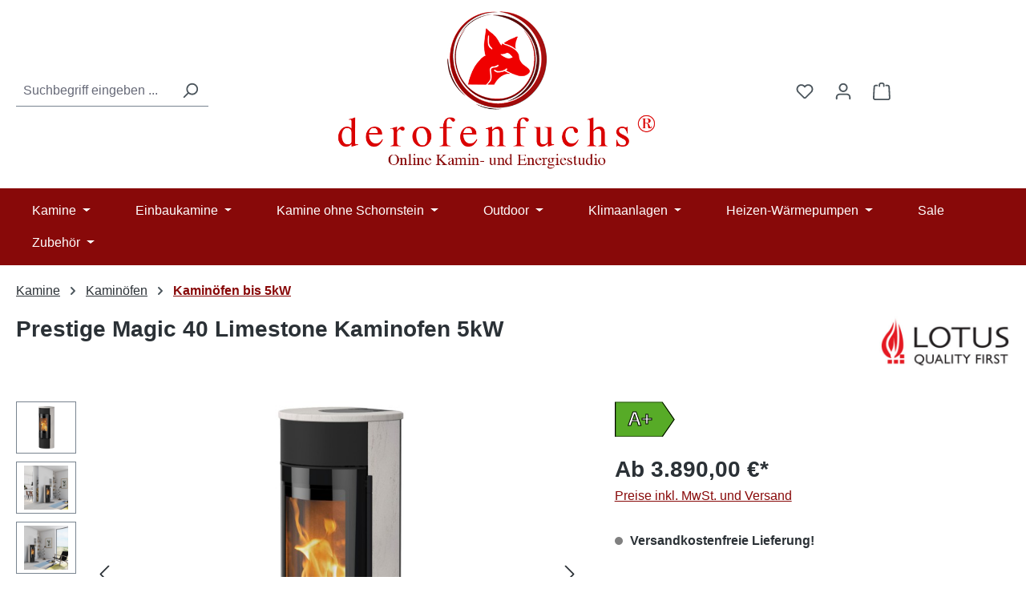

--- FILE ---
content_type: text/html; charset=UTF-8
request_url: https://derofenfuchs.de/prestige-magic-40-limestone-kaminofen-5kw
body_size: 37098
content:
<!DOCTYPE html><html lang="de-DE" itemscope="itemscope" itemtype="https://schema.org/WebPage"><head><meta charset="utf-8"><meta name="viewport" content="width=device-width, initial-scale=1, shrink-to-fit=no"><meta name="author" content=""><meta name="robots" content="index,follow"><meta name="revisit-after" content="15 days"><meta name="keywords" content="prestige kaminofen, holzofen, designer ofen, lotus ofen, ofen, dänischer ofen"><meta name="description" content="Prestige Basic ist eine beliebte Kaminofen-Serie, die durch ihr schlankes, elegantes Design besticht. Besonders praktisch ist auch die große Türöffnung und Sichtscheibe, durch die Sie das Spiel der Flammen schön beobachten können."><meta name="google-site-verification" content="Op4o4uNtp2lNp3-D8kc61Zjk_DaQtuJ96-ipprYIgCU"><meta property="og:type" content="product"><meta property="og:site_name" content="derofenfuchs.de"><meta property="og:url" content="https://derofenfuchs.de/prestige-magic-40-limestone-kaminofen-5kw"><meta property="og:title" content="Prestige Magic 40 Limestone Kaminofen 5kW | 111127M"><meta property="og:description" content="Prestige Basic ist eine beliebte Kaminofen-Serie, die durch ihr schlankes, elegantes Design besticht. Besonders praktisch ist auch die große Türöffnung und Sichtscheibe, durch die Sie das Spiel der Flammen schön beobachten können."><meta property="og:image" content="https://derofenfuchs.de/media/21/6d/15/1713557414/lotus-prestige-magic40-limestone-tit.jpg?ts=1715608751"><meta property="product:brand" content="Lotus Stoves Denmark"><meta property="product:price:amount" content="3890"><meta property="product:price:currency" content="EUR"><meta property="product:product_link" content="https://derofenfuchs.de/prestige-magic-40-limestone-kaminofen-5kw"><meta name="twitter:card" content="product"><meta name="twitter:site" content="derofenfuchs.de"><meta name="twitter:title" content="Prestige Magic 40 Limestone Kaminofen 5kW | 111127M"><meta name="twitter:description" content="Prestige Basic ist eine beliebte Kaminofen-Serie, die durch ihr schlankes, elegantes Design besticht. Besonders praktisch ist auch die große Türöffnung und Sichtscheibe, durch die Sie das Spiel der Flammen schön beobachten können."><meta name="twitter:image" content="https://derofenfuchs.de/media/21/6d/15/1713557414/lotus-prestige-magic40-limestone-tit.jpg?ts=1715608751"><meta itemprop="copyrightHolder" content="derofenfuchs.de"><meta itemprop="copyrightYear" content=""><meta itemprop="isFamilyFriendly" content="true"><meta itemprop="image" content="https://derofenfuchs.de/media/c3/28/77/1713549740/derofenfuchs-logo.png?ts=1713549740"><meta name="theme-color" content="#fff"><link rel="icon" href="https://derofenfuchs.de/media/c4/8d/ae/1713549778/favicon.ico?ts=1713549778"><link rel="apple-touch-icon" href="https://derofenfuchs.de/media/c3/28/77/1713549740/derofenfuchs-logo.png?ts=1713549740"><link rel="canonical" href="https://derofenfuchs.de/prestige-magic-40-limestone-kaminofen-5kw"><title itemprop="name"> Prestige Magic 40 Limestone Kaminofen 5kW | 111127M </title><link rel="stylesheet" href="https://derofenfuchs.de/theme/0f8e2814594a88c90b4cbd30b599adbc/css/all.css?1764946924"> <script>window.features=JSON.parse('\u007B\u0022V6_5_0_0\u0022\u003Atrue,\u0022v6.5.0.0\u0022\u003Atrue,\u0022V6_6_0_0\u0022\u003Atrue,\u0022v6.6.0.0\u0022\u003Atrue,\u0022V6_7_0_0\u0022\u003Atrue,\u0022v6.7.0.0\u0022\u003Atrue,\u0022V6_8_0_0\u0022\u003Afalse,\u0022v6.8.0.0\u0022\u003Afalse,\u0022DISABLE_VUE_COMPAT\u0022\u003Atrue,\u0022disable.vue.compat\u0022\u003Atrue,\u0022ACCESSIBILITY_TWEAKS\u0022\u003Atrue,\u0022accessibility.tweaks\u0022\u003Atrue,\u0022TELEMETRY_METRICS\u0022\u003Afalse,\u0022telemetry.metrics\u0022\u003Afalse,\u0022FLOW_EXECUTION_AFTER_BUSINESS_PROCESS\u0022\u003Afalse,\u0022flow.execution.after.business.process\u0022\u003Afalse,\u0022PERFORMANCE_TWEAKS\u0022\u003Afalse,\u0022performance.tweaks\u0022\u003Afalse,\u0022CACHE_CONTEXT_HASH_RULES_OPTIMIZATION\u0022\u003Afalse,\u0022cache.context.hash.rules.optimization\u0022\u003Afalse,\u0022DEFERRED_CART_ERRORS\u0022\u003Afalse,\u0022deferred.cart.errors\u0022\u003Afalse,\u0022PRODUCT_ANALYTICS\u0022\u003Afalse,\u0022product.analytics\u0022\u003Afalse\u007D');window.gtagActive=true;window.gtagURL='https://www.googletagmanager.com/gtag/js?id=G-55781TTCJT';window.controllerName='product';window.actionName='index';window.trackOrders='1';window.gtagTrackingId='G-55781TTCJT';window.dataLayer=window.dataLayer||[];window.gtagConfig={'anonymize_ip':'1','cookie_domain':'none','cookie_prefix':'_swag_ga',};function gtag(){dataLayer.push(arguments);};window.shopwareAnalytics={trackingId:'',merchantConsent:true,debug:false,storefrontController:'Product',storefrontAction:'index',storefrontRoute:'frontend.detail.page',storefrontCmsPageType:'product_detail',};window.googleReCaptchaV3Active=true;window.useDefaultCookieConsent=true;window.activeNavigationId='018ef79a343a71429717127e076c26c2';window.activeRoute='frontend.detail.page';window.activeRouteParameters='\u007B\u0022_httpCache\u0022\u003Atrue,\u0022productId\u0022\u003A\u0022018ef79b011273448b871d943e613e36\u0022\u007D';window.router={'frontend.cart.offcanvas':'/checkout/offcanvas','frontend.cookie.offcanvas':'/cookie/offcanvas','frontend.checkout.finish.page':'/checkout/finish','frontend.checkout.info':'/widgets/checkout/info','frontend.menu.offcanvas':'/widgets/menu/offcanvas','frontend.cms.page':'/widgets/cms','frontend.cms.navigation.page':'/widgets/cms/navigation','frontend.country.country-data':'/country/country-state-data','frontend.app-system.generate-token':'/app-system/Placeholder/generate-token','frontend.gateway.context':'/gateway/context','frontend.cookie.consent.offcanvas':'/cookie/consent-offcanvas','frontend.account.login.page':'/account/login',};window.salesChannelId='018ef79a3cda734a93ad94a95118aa2b';window.router['frontend.shopware_analytics.customer.data']='/storefront/script/shopware-analytics-customer';window.breakpoints=JSON.parse('\u007B\u0022xs\u0022\u003A0,\u0022sm\u0022\u003A576,\u0022md\u0022\u003A768,\u0022lg\u0022\u003A992,\u0022xl\u0022\u003A1200,\u0022xxl\u0022\u003A1400\u007D');window.customerLoggedInState=0;window.wishlistEnabled=1;window.validationMessages=JSON.parse('\u007B\u0022required\u0022\u003A\u0022Die\u0020Eingabe\u0020darf\u0020nicht\u0020leer\u0020sein.\u0022,\u0022email\u0022\u003A\u0022Ung\\u00fcltige\u0020E\u002DMail\u002DAdresse.\u0020Die\u0020E\u002DMail\u0020ben\\u00f6tigt\u0020das\u0020Format\u0020\\\u0022nutzer\u0040beispiel.de\\\u0022.\u0022,\u0022confirmation\u0022\u003A\u0022Ihre\u0020Eingaben\u0020sind\u0020nicht\u0020identisch.\u0022,\u0022minLength\u0022\u003A\u0022Die\u0020Eingabe\u0020ist\u0020zu\u0020kurz.\u0022\u007D');window.themeJsPublicPath='https://derofenfuchs.de/theme/0f8e2814594a88c90b4cbd30b599adbc/js/';</script> <script nonce="yjT74l4Khgw="> dataLayer = window.dataLayer || []; dataLayer.push({ ecommerce: null }); dataLayer.push({"pageTitle":"Prestige Magic 40 Limestone Kaminofen 5kW | 111127M","pageSubCategory":"","pageCategoryID":"","pageSubCategoryID":"","pageCountryCode":"de-DE","pageLanguageCode":"Deutsch","pageVersion":1,"pageTestVariation":"1","pageValue":1,"pageAttributes":"1","pageCategory":"Product","productID":"018ef79b011273448b871d943e613e36","parentProductID":null,"productName":"Prestige Magic 40 Limestone Kaminofen 5kW","productPrice":"3890.00","productEAN":"","productSku":"111127M","productManufacturerNumber":"","productCategory":"Kamin\u00f6fen bis 5kW","productCategoryID":"018ef79a343a71429717127e076c26c2","productCurrency":"EUR","visitorLoginState":"Logged Out","visitorType":"NOT LOGGED IN","visitorLifetimeValue":0,"visitorExistingCustomer":"No"}); dataLayer.push({"event":"view_item","ecommerce":{"currency":"EUR","value":3890,"items":[{"item_name":"Prestige Magic 40 Limestone Kaminofen 5kW","item_id":"111127M","price":3890,"index":0,"item_list_name":"Category","quantity":1,"item_category":"Kamin\u00f6fen bis 5kW","item_list_id":"018ef79a343a71429717127e076c26c2","id":"111127M","google_business_vertical":"retail","item_brand":"Lotus Stoves Denmark"}]}}); var dtgsRemarketingEnabled = true; var dtgsConsentHandler ='shopwareCmp'; </script><script nonce="yjT74l4Khgw="> (function e(){window.document.$emitter&&typeof window.document.$emitter.subscribe==="function"?window.document.$emitter.subscribe("CookieConfiguration_Update",t=>{t&&t.detail&&Object.prototype.hasOwnProperty.call(t.detail,"dtgsAllowGtmTracking")&&window.location.reload()}):setTimeout(e,100)})(); </script><script nonce="yjT74l4Khgw="> window.dataLayer = window.dataLayer || []; var loadGTM = function(w,d,s,l,i){w[l]=w[l]||[];w[l].push({'gtm.start': new Date().getTime(),event:'gtm.js'});var f=d.getElementsByTagName(s)[0], j=d.createElement(s),dl=l!='dataLayer'?'&l='+l:'';j.async=true;j.src='https://www.googletagmanager.com/gtm.js?id='+i+dl;var n=d.querySelector('[nonce]'); n&&j.setAttribute('nonce',n.nonce||n.getAttribute('nonce'));f.parentNode.insertBefore(j,f); }; loadGTM(window,document,'script','dataLayer','GTM-N2FBFVG'); </script><script nonce="yjT74l4Khgw="> window.dataLayer = window.dataLayer || []; function gtag() { dataLayer.push(arguments); } (() => { const analyticsStorageEnabled = document.cookie.split(';').some((item) => item.trim().includes('dtgsAllowGtmTracking=1')); let googleAdsCookieName ='google-ads-enabled'; googleAdsCookieName ='dtgsAllowGtmTracking'; window.googleAdsCookieName ='dtgsAllowGtmTracking'; const adsEnabled = document.cookie.split(';').some((item) => item.trim().includes(googleAdsCookieName + '=1')); gtag('consent', 'default', { 'ad_user_data': adsEnabled ? 'granted' : 'denied', 'ad_storage': adsEnabled ? 'granted' : 'denied', 'ad_personalization': adsEnabled ? 'granted' : 'denied', 'analytics_storage': analyticsStorageEnabled ? 'granted' : 'denied' }); })(); </script><script src='https://www.google.com/recaptcha/api.js?render=6LcEVvQrAAAAAKG0YmwsL3FiKPO1YJoUJwFKFhkn' defer></script><script src="https://derofenfuchs.de/theme/0f8e2814594a88c90b4cbd30b599adbc/js/storefront/storefront.js?1764946924" defer></script><script src="https://derofenfuchs.de/theme/0f8e2814594a88c90b4cbd30b599adbc/js/dne-custom-css-js/dne-custom-css-js.js?1764946924" defer></script><script src="https://derofenfuchs.de/theme/0f8e2814594a88c90b4cbd30b599adbc/js/swag-pay-pal/swag-pay-pal.js?1764946924" defer></script><script src="https://derofenfuchs.de/theme/0f8e2814594a88c90b4cbd30b599adbc/js/gbmed-enev/gbmed-enev.js?1764946924" defer></script><script src="https://derofenfuchs.de/theme/0f8e2814594a88c90b4cbd30b599adbc/js/loyxx-additional-listing-filters/loyxx-additional-listing-filters.js?1764946924" defer></script><script src="https://derofenfuchs.de/theme/0f8e2814594a88c90b4cbd30b599adbc/js/dtgs-google-tag-manager-sw6/dtgs-google-tag-manager-sw6.js?1764946924" defer></script><script src="https://derofenfuchs.de/theme/0f8e2814594a88c90b4cbd30b599adbc/js/emcgn-no-variant-preselection/emcgn-no-variant-preselection.js?1764946924" defer></script><script src="https://derofenfuchs.de/theme/0f8e2814594a88c90b4cbd30b599adbc/js/swag-analytics/swag-analytics.js?1764946924" defer></script></head><body class="is-ctl-product is-act-index is-active-route-frontend-detail-page"><div id="page-top" class="skip-to-content bg-primary-subtle text-primary-emphasis overflow-hidden" tabindex="-1"><div class="container skip-to-content-container d-flex justify-content-center visually-hidden-focusable"><a href="#content-main" class="skip-to-content-link d-inline-flex text-decoration-underline m-1 p-2 fw-bold gap-2"> Zum Hauptinhalt springen </a><a href="#header-main-search-input" class="skip-to-content-link d-inline-flex text-decoration-underline m-1 p-2 fw-bold gap-2 d-none d-sm-block"> Zur Suche springen </a><a href="#main-navigation-menu" class="skip-to-content-link d-inline-flex text-decoration-underline m-1 p-2 fw-bold gap-2 d-none d-lg-block"> Zur Hauptnavigation springen </a></div></div><noscript class="noscript-main"><div role="alert" aria-live="polite" class="alert alert-info d-flex align-items-center"> <span class="icon icon-info" aria-hidden="true"><svg xmlns="http://www.w3.org/2000/svg" xmlns:xlink="http://www.w3.org/1999/xlink" width="24" height="24" viewBox="0 0 24 24"><defs><path d="M12 7c.5523 0 1 .4477 1 1s-.4477 1-1 1-1-.4477-1-1 .4477-1 1-1zm1 9c0 .5523-.4477 1-1 1s-1-.4477-1-1v-5c0-.5523.4477-1 1-1s1 .4477 1 1v5zm11-4c0 6.6274-5.3726 12-12 12S0 18.6274 0 12 5.3726 0 12 0s12 5.3726 12 12zM12 2C6.4772 2 2 6.4772 2 12s4.4772 10 10 10 10-4.4772 10-10S17.5228 2 12 2z" id="icons-default-info" /></defs><use xlink:href="#icons-default-info" fill="#758CA3" fill-rule="evenodd" /></svg></span> <div class="alert-content-container"> Um unseren Shop in vollem Umfang nutzen zu können, empfehlen wir Ihnen Javascript in Ihrem Browser zu aktivieren. </div></div></noscript><noscript class="noscript-gtm"><iframe src="https://www.googletagmanager.com/ns.html?id=GTM-N2FBFVG" height="0" width="0" style="display:none;visibility:hidden"></iframe></noscript><header class="header-main"><div class="container"><div class="row align-items-center header-row"><div class="col-12 col-lg-auto header-logo-col pb-sm-2 my-3 m-lg-0"><div class="header-logo-main text-center"><a class="header-logo-main-link" href="/" title="Zur Startseite gehen"><picture class="header-logo-picture d-block m-auto"><img src="https://derofenfuchs.de/media/c3/28/77/1713549740/derofenfuchs-logo.png?ts=1713549740" alt="Zur Startseite gehen" class="img-fluid header-logo-main-img"></picture></a></div></div><div class="col-12 order-2 col-sm order-sm-1 header-search-col"><div class="row"><div class="col-sm-auto d-none d-sm-block d-lg-none"><div class="nav-main-toggle"> <button class="btn nav-main-toggle-btn header-actions-btn" type="button" data-off-canvas-menu="true" aria-label="Menü"> <span class="icon icon-stack" aria-hidden="true"><svg xmlns="http://www.w3.org/2000/svg" xmlns:xlink="http://www.w3.org/1999/xlink" width="24" height="24" viewBox="0 0 24 24"><defs><path d="M3 13c-.5523 0-1-.4477-1-1s.4477-1 1-1h18c.5523 0 1 .4477 1 1s-.4477 1-1 1H3zm0-7c-.5523 0-1-.4477-1-1s.4477-1 1-1h18c.5523 0 1 .4477 1 1s-.4477 1-1 1H3zm0 14c-.5523 0-1-.4477-1-1s.4477-1 1-1h18c.5523 0 1 .4477 1 1s-.4477 1-1 1H3z" id="icons-default-stack" /></defs><use xlink:href="#icons-default-stack" fill="#758CA3" fill-rule="evenodd" /></svg></span> </button> </div></div><div class="col"><div class="collapse" id="searchCollapse"><div class="header-search my-2 m-sm-auto"><form action="/search" method="get" data-search-widget="true" data-search-widget-options="{&quot;searchWidgetMinChars&quot;:2}" data-url="/suggest?search=" class="header-search-form js-search-form"><div class="input-group"><input type="search" id="header-main-search-input" name="search" class="form-control header-search-input" autocomplete="off" autocapitalize="off" placeholder="Suchbegriff eingeben ..." aria-label="Suchbegriff eingeben ..." role="combobox" aria-autocomplete="list" aria-controls="search-suggest-listbox" aria-expanded="false" aria-describedby="search-suggest-result-info" value=""> <button type="submit" class="btn header-search-btn" aria-label="Suchen"> <span class="header-search-icon"> <span class="icon icon-search" aria-hidden="true"><svg xmlns="http://www.w3.org/2000/svg" xmlns:xlink="http://www.w3.org/1999/xlink" width="24" height="24" viewBox="0 0 24 24"><defs><path d="M10.0944 16.3199 4.707 21.707c-.3905.3905-1.0237.3905-1.4142 0-.3905-.3905-.3905-1.0237 0-1.4142L8.68 14.9056C7.6271 13.551 7 11.8487 7 10c0-4.4183 3.5817-8 8-8s8 3.5817 8 8-3.5817 8-8 8c-1.8487 0-3.551-.627-4.9056-1.6801zM15 16c3.3137 0 6-2.6863 6-6s-2.6863-6-6-6-6 2.6863-6 6 2.6863 6 6 6z" id="icons-default-search" /></defs><use xlink:href="#icons-default-search" fill="#758CA3" fill-rule="evenodd" /></svg></span> </span> </button> <button class="btn header-close-btn js-search-close-btn d-none" type="button" aria-label="Die Dropdown-Suche schließen"> <span class="header-close-icon"> <span class="icon icon-x" aria-hidden="true"><svg xmlns="http://www.w3.org/2000/svg" xmlns:xlink="http://www.w3.org/1999/xlink" width="24" height="24" viewBox="0 0 24 24"><defs><path d="m10.5858 12-7.293-7.2929c-.3904-.3905-.3904-1.0237 0-1.4142.3906-.3905 1.0238-.3905 1.4143 0L12 10.5858l7.2929-7.293c.3905-.3904 1.0237-.3904 1.4142 0 .3905.3906.3905 1.0238 0 1.4143L13.4142 12l7.293 7.2929c.3904.3905.3904 1.0237 0 1.4142-.3906.3905-1.0238.3905-1.4143 0L12 13.4142l-7.2929 7.293c-.3905.3904-1.0237.3904-1.4142 0-.3905-.3906-.3905-1.0238 0-1.4143L10.5858 12z" id="icons-default-x" /></defs><use xlink:href="#icons-default-x" fill="#758CA3" fill-rule="evenodd" /></svg></span> </span> </button> </div></form></div></div></div></div></div><div class="col-12 order-1 col-sm-auto order-sm-2 header-actions-col"><div class="row g-0"><div class="col d-sm-none"><div class="menu-button"> <button class="btn nav-main-toggle-btn header-actions-btn" type="button" data-off-canvas-menu="true" aria-label="Menü"> <span class="icon icon-stack" aria-hidden="true"><svg xmlns="http://www.w3.org/2000/svg" xmlns:xlink="http://www.w3.org/1999/xlink" width="24" height="24" viewBox="0 0 24 24"><use xlink:href="#icons-default-stack" fill="#758CA3" fill-rule="evenodd" /></svg></span> </button> </div></div><div class="col-auto d-sm-none"><div class="search-toggle"> <button class="btn header-actions-btn search-toggle-btn js-search-toggle-btn collapsed" type="button" data-bs-toggle="collapse" data-bs-target="#searchCollapse" aria-expanded="false" aria-controls="searchCollapse" aria-label="Suchen"> <span class="icon icon-search" aria-hidden="true"><svg xmlns="http://www.w3.org/2000/svg" xmlns:xlink="http://www.w3.org/1999/xlink" width="24" height="24" viewBox="0 0 24 24"><use xlink:href="#icons-default-search" fill="#758CA3" fill-rule="evenodd" /></svg></span> </button> </div></div><div class="col-auto"><div class="header-wishlist"><a class="btn header-wishlist-btn header-actions-btn" href="/wishlist" title="Merkzettel" aria-labelledby="wishlist-basket-live-area"> <span class="header-wishlist-icon"> <span class="icon icon-heart" aria-hidden="true"><svg xmlns="http://www.w3.org/2000/svg" xmlns:xlink="http://www.w3.org/1999/xlink" width="24" height="24" viewBox="0 0 24 24"><defs><path d="M20.0139 12.2998c1.8224-1.8224 1.8224-4.7772 0-6.5996-1.8225-1.8225-4.7772-1.8225-6.5997 0L12 7.1144l-1.4142-1.4142c-1.8225-1.8225-4.7772-1.8225-6.5997 0-1.8224 1.8224-1.8224 4.7772 0 6.5996l7.519 7.519a.7.7 0 0 0 .9899 0l7.5189-7.519zm1.4142 1.4142-7.519 7.519c-1.0543 1.0544-2.7639 1.0544-3.8183 0L2.572 13.714c-2.6035-2.6035-2.6035-6.8245 0-9.428 2.6035-2.6035 6.8246-2.6035 9.4281 0 2.6035-2.6035 6.8246-2.6035 9.428 0 2.6036 2.6035 2.6036 6.8245 0 9.428z" id="icons-default-heart" /></defs><use xlink:href="#icons-default-heart" fill="#758CA3" fill-rule="evenodd" /></svg></span> </span> <span class="badge bg-primary header-wishlist-badge" id="wishlist-basket" data-wishlist-storage="true" data-wishlist-storage-options="{&quot;listPath&quot;:&quot;\/wishlist\/list&quot;,&quot;mergePath&quot;:&quot;\/wishlist\/merge&quot;,&quot;pageletPath&quot;:&quot;\/wishlist\/merge\/pagelet&quot;}" data-wishlist-widget="true" data-wishlist-widget-options="{&quot;showCounter&quot;:true}" aria-labelledby="wishlist-basket-live-area"></span> <span class="visually-hidden" id="wishlist-basket-live-area" data-wishlist-live-area-text="Du hast %counter% Produkte auf dem Merkzettel" aria-live="polite"></span> </a></div></div><div class="col-auto"><div class="account-menu"><div class="dropdown"> <button class="btn account-menu-btn header-actions-btn" type="button" id="accountWidget" data-account-menu="true" data-bs-toggle="dropdown" aria-haspopup="true" aria-expanded="false" aria-label="Ihr Konto" title="Ihr Konto"> <span class="icon icon-avatar" aria-hidden="true"><svg xmlns="http://www.w3.org/2000/svg" xmlns:xlink="http://www.w3.org/1999/xlink" width="24" height="24" viewBox="0 0 24 24"><defs><path d="M12 3C9.7909 3 8 4.7909 8 7c0 2.2091 1.7909 4 4 4 2.2091 0 4-1.7909 4-4 0-2.2091-1.7909-4-4-4zm0-2c3.3137 0 6 2.6863 6 6s-2.6863 6-6 6-6-2.6863-6-6 2.6863-6 6-6zM4 22.099c0 .5523-.4477 1-1 1s-1-.4477-1-1V20c0-2.7614 2.2386-5 5-5h10.0007c2.7614 0 5 2.2386 5 5v2.099c0 .5523-.4477 1-1 1s-1-.4477-1-1V20c0-1.6569-1.3431-3-3-3H7c-1.6569 0-3 1.3431-3 3v2.099z" id="icons-default-avatar" /></defs><use xlink:href="#icons-default-avatar" fill="#758CA3" fill-rule="evenodd" /></svg></span> </button> <div class="dropdown-menu dropdown-menu-end account-menu-dropdown js-account-menu-dropdown" aria-labelledby="accountWidget"><div class="offcanvas-header"> <button class="btn btn-secondary offcanvas-close js-offcanvas-close"> <span class="icon icon-x icon-sm" aria-hidden="true"><svg xmlns="http://www.w3.org/2000/svg" xmlns:xlink="http://www.w3.org/1999/xlink" width="24" height="24" viewBox="0 0 24 24"><use xlink:href="#icons-default-x" fill="#758CA3" fill-rule="evenodd" /></svg></span> Menü schließen </button> </div><div class="offcanvas-body"><div class="account-menu"><div class="dropdown-header account-menu-header"> Ihr Konto </div><div class="account-menu-login"><a href="/account/login" title="Anmelden" class="btn btn-primary account-menu-login-button"> Anmelden </a><div class="account-menu-register"> oder <a href="/account/login" title="Registrieren"> registrieren </a></div></div><div class="account-menu-links"><div class="header-account-menu"><div class="card account-menu-inner"><nav class="list-group list-group-flush account-aside-list-group"><a href="/account" title="Übersicht" class="list-group-item list-group-item-action account-aside-item"> Übersicht </a><a href="/account/profile" title="Persönliches Profil" class="list-group-item list-group-item-action account-aside-item"> Persönliches Profil </a><a href="/account/address" title="Adressen" class="list-group-item list-group-item-action account-aside-item"> Adressen </a><a href="/account/order" title="Bestellungen" class="list-group-item list-group-item-action account-aside-item"> Bestellungen </a></nav></div></div></div></div></div></div></div></div></div><div class="col-auto"><div class="header-cart" data-off-canvas-cart="true"><a class="btn header-cart-btn header-actions-btn" href="/checkout/cart" data-cart-widget="true" title="Warenkorb" aria-labelledby="cart-widget-aria-label" aria-haspopup="true"> <span class="header-cart-icon"> <span class="icon icon-bag" aria-hidden="true"><svg xmlns="http://www.w3.org/2000/svg" xmlns:xlink="http://www.w3.org/1999/xlink" width="24" height="24" viewBox="0 0 24 24"><defs><path d="M5.892 3c.5523 0 1 .4477 1 1s-.4477 1-1 1H3.7895a1 1 0 0 0-.9986.9475l-.7895 15c-.029.5515.3946 1.0221.9987 1.0525h17.8102c.5523 0 1-.4477.9986-1.0525l-.7895-15A1 1 0 0 0 20.0208 5H17.892c-.5523 0-1-.4477-1-1s.4477-1 1-1h2.1288c1.5956 0 2.912 1.249 2.9959 2.8423l.7894 15c.0035.0788.0035.0788.0042.1577 0 1.6569-1.3432 3-3 3H3c-.079-.0007-.079-.0007-.1577-.0041-1.6546-.0871-2.9253-1.499-2.8382-3.1536l.7895-15C.8775 4.249 2.1939 3 3.7895 3H5.892zm4 2c0 .5523-.4477 1-1 1s-1-.4477-1-1V3c0-1.6569 1.3432-3 3-3h2c1.6569 0 3 1.3431 3 3v2c0 .5523-.4477 1-1 1s-1-.4477-1-1V3c0-.5523-.4477-1-1-1h-2c-.5523 0-1 .4477-1 1v2z" id="icons-default-bag" /></defs><use xlink:href="#icons-default-bag" fill="#758CA3" fill-rule="evenodd" /></svg></span> </span> <span class="header-cart-total d-none d-sm-inline-block ms-sm-2"> 0,00 € </span> <span class="visually-hidden" id="cart-widget-aria-label"> Warenkorb enthält 0 Positionen. Der Gesamtwert beträgt 0,00 €. </span> </a></div></div></div></div></div></div></header><div class="nav-main"><div class="container"><nav class="navbar navbar-expand-lg main-navigation-menu" id="main-navigation-menu" itemscope="itemscope" itemtype="https://schema.org/SiteNavigationElement" data-navbar="true" data-navbar-options="{&quot;pathIdList&quot;:[]}" aria-label="Hauptnavigation"><div class="collapse navbar-collapse" id="main_nav"><ul class="navbar-nav main-navigation-menu-list flex-wrap"><li class="nav-item nav-item-018ef79a31ff73079eaed2de4f4aabdf dropdown position-static"><a class="nav-link nav-item-018ef79a31ff73079eaed2de4f4aabdf-link root main-navigation-link p-2 dropdown-toggle" href="https://derofenfuchs.de/kamine/" data-bs-toggle="dropdown" itemprop="url" title="Kamine"> <span itemprop="name" class="main-navigation-link-text">Kamine</span> </a><div class="dropdown-menu w-100 p-4"><div class="row"><div class="col"><div class="navigation-flyout-category-link"><a href="https://derofenfuchs.de/kamine/" itemprop="url" title="Kamine"> Zur Kategorie Kamine </a></div></div><div class="col-auto"> <button class="navigation-flyout-close js-close-flyout-menu btn-close" aria-label="Menü schließen"></button> </div></div><div class="row navigation-flyout-content"><div class="col"><div class=""><div class="row navigation-flyout-categories is-level-0"><div class="col-3 "><a class="nav-item nav-item-018ef79a343770cca2a402f925b388f4 nav-link nav-item-018ef79a343770cca2a402f925b388f4-link navigation-flyout-link is-level-0" href="https://derofenfuchs.de/kamine/kaminoefen/" itemprop="url" title="Kaminöfen"> <span itemprop="name">Kaminöfen</span> </a><div class="navigation-flyout-categories is-level-1"><div class=""><a class="nav-item nav-item-018ef79a343a71429717127e076c26c2 nav-link nav-item-018ef79a343a71429717127e076c26c2-link navigation-flyout-link is-level-1" href="https://derofenfuchs.de/kamine/kaminoefen/kaminoefen-bis-5kw/" itemprop="url" title="Kaminöfen bis 5kW"> <span itemprop="name">Kaminöfen bis 5kW</span> </a></div><div class="navigation-flyout-col"><a class="nav-item nav-item-018ef79a343a71429717127e0c0efc56 nav-link nav-item-018ef79a343a71429717127e0c0efc56-link navigation-flyout-link is-level-1" href="https://derofenfuchs.de/kamine/kaminoefen/kaminoefen-mit-6kw/" itemprop="url" title="Kaminöfen mit 6kW"> <span itemprop="name">Kaminöfen mit 6kW</span> </a></div><div class="navigation-flyout-col"><a class="nav-item nav-item-018ef79a343b72f0a9eb8313398c8be9 nav-link nav-item-018ef79a343b72f0a9eb8313398c8be9-link navigation-flyout-link is-level-1" href="https://derofenfuchs.de/kamine/kaminoefen/kaminoefen-mit-7kw/" itemprop="url" title="Kaminöfen mit 7kW"> <span itemprop="name">Kaminöfen mit 7kW</span> </a></div><div class=""><a class="nav-item nav-item-018ef79a343c70b4aa4b65b1e5dca684 nav-link nav-item-018ef79a343c70b4aa4b65b1e5dca684-link navigation-flyout-link is-level-1" href="https://derofenfuchs.de/kamine/kaminoefen/kaminoefen-mit-8kw/" itemprop="url" title="Kaminöfen mit 8kW"> <span itemprop="name">Kaminöfen mit 8kW</span> </a></div><div class="navigation-flyout-col"><a class="nav-item nav-item-018ef79a343d72b49c29c80b513a6b2e nav-link nav-item-018ef79a343d72b49c29c80b513a6b2e-link navigation-flyout-link is-level-1" href="https://derofenfuchs.de/kamine/kaminoefen/kaminoefen-ab-9kw/" itemprop="url" title="Kaminöfen ab 9kW"> <span itemprop="name">Kaminöfen ab 9kW</span> </a></div><div class="navigation-flyout-col"><a class="nav-item nav-item-018ef79a343d72b49c29c80b56286975 nav-link nav-item-018ef79a343d72b49c29c80b56286975-link navigation-flyout-link is-level-1" href="https://derofenfuchs.de/kamine/kaminoefen/speicherkaminoefen/" itemprop="url" title="Speicherkaminöfen"> <span itemprop="name">Speicherkaminöfen</span> </a></div><div class="navigation-flyout-col"><a class="nav-item nav-item-018ef79a343e714dbcccb57e037bccc7 nav-link nav-item-018ef79a343e714dbcccb57e037bccc7-link navigation-flyout-link is-level-1" href="https://derofenfuchs.de/kamine/kaminoefen/panorama-kaminoefen/" itemprop="url" title="Panorama Kaminöfen"> <span itemprop="name">Panorama Kaminöfen</span> </a></div></div></div><div class="col-3 navigation-flyout-col"><a class="nav-item nav-item-018ef79a3438705495b32993294c2e4a nav-link nav-item-018ef79a3438705495b32993294c2e4a-link navigation-flyout-link is-level-0" href="https://derofenfuchs.de/kamine/wassergefuehrte-kaminoefen/" itemprop="url" title="Wassergeführte Kaminöfen"> <span itemprop="name">Wassergeführte Kaminöfen</span> </a></div><div class="col-3 navigation-flyout-col"><a class="nav-item nav-item-018ef79a343971faa665b1a07c04e17a nav-link nav-item-018ef79a343971faa665b1a07c04e17a-link navigation-flyout-link is-level-0" href="https://derofenfuchs.de/kamine/kuechenoefen/" itemprop="url" title="Küchenöfen"> <span itemprop="name">Küchenöfen</span> </a></div></div></div></div></div></div></li><li class="nav-item nav-item-018ef79a31ff73079eaed2de556f9b9d dropdown position-static"><a class="nav-link nav-item-018ef79a31ff73079eaed2de556f9b9d-link root main-navigation-link p-2 dropdown-toggle" href="https://derofenfuchs.de/einbaukamine/" data-bs-toggle="dropdown" itemprop="url" title="Einbaukamine"> <span itemprop="name" class="main-navigation-link-text">Einbaukamine</span> </a><div class="dropdown-menu w-100 p-4"><div class="row"><div class="col"><div class="navigation-flyout-category-link"><a href="https://derofenfuchs.de/einbaukamine/" itemprop="url" title="Einbaukamine"> Zur Kategorie Einbaukamine </a></div></div><div class="col-auto"> <button class="navigation-flyout-close js-close-flyout-menu btn-close" aria-label="Menü schließen"></button> </div></div><div class="row navigation-flyout-content"><div class="col"><div class=""><div class="row navigation-flyout-categories is-level-0"><div class="col-3 "><a class="nav-item nav-item-018ef79a342d7224aff06573a0920ca2 nav-link nav-item-018ef79a342d7224aff06573a0920ca2-link navigation-flyout-link is-level-0" href="https://derofenfuchs.de/einbaukamine/kamineinsaetze/" itemprop="url" title="Kamineinsätze"> <span itemprop="name">Kamineinsätze</span> </a><div class="navigation-flyout-categories is-level-1"><div class=""><a class="nav-item nav-item-018ef79a368670088562257f64f64135 nav-link nav-item-018ef79a368670088562257f64f64135-link navigation-flyout-link is-level-1" href="https://derofenfuchs.de/einbaukamine/kamineinsaetze/kamineinsaetze-bis-6kw/" itemprop="url" title="Kamineinsätze bis 6kW"> <span itemprop="name">Kamineinsätze bis 6kW</span> </a></div><div class="navigation-flyout-col"><a class="nav-item nav-item-018ef79a3687708db7801d07bb82c847 nav-link nav-item-018ef79a3687708db7801d07bb82c847-link navigation-flyout-link is-level-1" href="https://derofenfuchs.de/einbaukamine/kamineinsaetze/kamineinsaetze-bis-8kw/" itemprop="url" title="Kamineinsätze bis 8kW"> <span itemprop="name">Kamineinsätze bis 8kW</span> </a></div><div class="navigation-flyout-col"><a class="nav-item nav-item-018ef79a368872e19637393cfc667e94 nav-link nav-item-018ef79a368872e19637393cfc667e94-link navigation-flyout-link is-level-1" href="https://derofenfuchs.de/einbaukamine/kamineinsaetze/kamineinsaetze-bis-10kw/" itemprop="url" title="Kamineinsätze bis 10kW"> <span itemprop="name">Kamineinsätze bis 10kW</span> </a></div><div class=""><a class="nav-item nav-item-018ef79a368872e19637393d0106e4c8 nav-link nav-item-018ef79a368872e19637393d0106e4c8-link navigation-flyout-link is-level-1" href="https://derofenfuchs.de/einbaukamine/kamineinsaetze/kamineinsaetze-bis-12kw/" itemprop="url" title="Kamineinsätze bis 12kW"> <span itemprop="name">Kamineinsätze bis 12kW</span> </a></div><div class="navigation-flyout-col"><a class="nav-item nav-item-018ef79a368970a3a104ee1a23aad2db nav-link nav-item-018ef79a368970a3a104ee1a23aad2db-link navigation-flyout-link is-level-1" href="https://derofenfuchs.de/einbaukamine/kamineinsaetze/kamineinsaetze-ab-13kw/" itemprop="url" title="Kamineinsätze ab 13kW"> <span itemprop="name">Kamineinsätze ab 13kW</span> </a></div><div class="navigation-flyout-col"><a class="nav-item nav-item-018ef79a368970a3a104ee1a2804b9ad nav-link nav-item-018ef79a368970a3a104ee1a2804b9ad-link navigation-flyout-link is-level-1" href="https://derofenfuchs.de/einbaukamine/kamineinsaetze/links-verglaste-kamineinsaetze/" itemprop="url" title="Links verglaste Kamineinsätze"> <span itemprop="name">Links verglaste Kamineinsätze</span> </a></div><div class="navigation-flyout-col"><a class="nav-item nav-item-018ef79a368a7025b96d9f09290d17df nav-link nav-item-018ef79a368a7025b96d9f09290d17df-link navigation-flyout-link is-level-1" href="https://derofenfuchs.de/einbaukamine/kamineinsaetze/rechts-verglaste-kamineinsaetze/" itemprop="url" title="Rechts verglaste Kamineinsätze"> <span itemprop="name">Rechts verglaste Kamineinsätze</span> </a></div><div class=""><a class="nav-item nav-item-018ef79a368b7313b3eac860de1643be nav-link nav-item-018ef79a368b7313b3eac860de1643be-link navigation-flyout-link is-level-1" href="https://derofenfuchs.de/einbaukamine/kamineinsaetze/3-seitige-panorama-kamineinsaetze/" itemprop="url" title="3-seitige Panorama Kamineinsätze"> <span itemprop="name">3-seitige Panorama Kamineinsätze</span> </a></div><div class="navigation-flyout-col"><a class="nav-item nav-item-018ef79a368b7313b3eac860e1b5d81c nav-link nav-item-018ef79a368b7313b3eac860e1b5d81c-link navigation-flyout-link is-level-1" href="https://derofenfuchs.de/einbaukamine/kamineinsaetze/tunnel-kamineinsaetze/" itemprop="url" title="Tunnel Kamineinsätze"> <span itemprop="name">Tunnel Kamineinsätze</span> </a></div></div></div><div class="col-3 navigation-flyout-col"><a class="nav-item nav-item-018ef79a342e70dda6f26e8f20ffc860 nav-link nav-item-018ef79a342e70dda6f26e8f20ffc860-link navigation-flyout-link is-level-0" href="https://derofenfuchs.de/einbaukamine/kaminbausaetze-kamin-selber-aufbauen/" itemprop="url" title="Kaminbausätze – Kamin selber aufbauen"> <span itemprop="name">Kaminbausätze – Kamin selber aufbauen</span> </a><div class="navigation-flyout-categories is-level-1"><div class=""><a class="nav-item nav-item-018ef79a368d7068affb185666bcec20 nav-link nav-item-018ef79a368d7068affb185666bcec20-link navigation-flyout-link is-level-1" href="https://derofenfuchs.de/einbaukamine/kaminbausaetze-kamin-selber-aufbauen/kaminbausaetze-mit-gerader-glasscheibe/" itemprop="url" title="Kaminbausätze mit gerader Glasscheibe"> <span itemprop="name">Kaminbausätze mit gerader Glasscheibe</span> </a></div><div class="navigation-flyout-col"><a class="nav-item nav-item-018ef79a368f7112aa88908059b9cc15 nav-link nav-item-018ef79a368f7112aa88908059b9cc15-link navigation-flyout-link is-level-1" href="https://derofenfuchs.de/einbaukamine/kaminbausaetze-kamin-selber-aufbauen/kaminbausaetze-mit-eckverglasung/" itemprop="url" title="Kaminbausätze mit Eckverglasung"> <span itemprop="name">Kaminbausätze mit Eckverglasung</span> </a></div><div class="navigation-flyout-col"><a class="nav-item nav-item-018ef79a368f7112aa8890805e9db3d0 nav-link nav-item-018ef79a368f7112aa8890805e9db3d0-link navigation-flyout-link is-level-1" href="https://derofenfuchs.de/einbaukamine/kaminbausaetze-kamin-selber-aufbauen/kaminbausaetze-mit-3-seiten-panorama/" itemprop="url" title="Kaminbausätze mit 3 Seiten / Panorama"> <span itemprop="name">Kaminbausätze mit 3 Seiten / Panorama</span> </a></div><div class=""><a class="nav-item nav-item-018ef79a3690702d9b4d70ab4f39f1a7 nav-link nav-item-018ef79a3690702d9b4d70ab4f39f1a7-link navigation-flyout-link is-level-1" href="https://derofenfuchs.de/einbaukamine/kaminbausaetze-kamin-selber-aufbauen/kaminbausaetze-mit-waermespeicherung/" itemprop="url" title="Kaminbausätze mit Wärmespeicherung"> <span itemprop="name">Kaminbausätze mit Wärmespeicherung</span> </a></div><div class="navigation-flyout-col"><a class="nav-item nav-item-018ef79a3690702d9b4d70ab5453e1eb nav-link nav-item-018ef79a3690702d9b4d70ab5453e1eb-link navigation-flyout-link is-level-1" href="https://derofenfuchs.de/einbaukamine/kaminbausaetze-kamin-selber-aufbauen/kaminbausaetze-mit-wassertechnik/" itemprop="url" title="Kaminbausätze mit Wassertechnik"> <span itemprop="name">Kaminbausätze mit Wassertechnik</span> </a></div></div></div><div class="col-3 navigation-flyout-col"><a class="nav-item nav-item-018ef79a342f7165954abc061b9f0e40 nav-link nav-item-018ef79a342f7165954abc061b9f0e40-link navigation-flyout-link is-level-0" href="https://derofenfuchs.de/einbaukamine/kaminkassetten/" itemprop="url" title="Kaminkassetten"> <span itemprop="name">Kaminkassetten</span> </a></div><div class="col-3 "><a class="nav-item nav-item-018ef79a342f7165954abc06216b74f0 nav-link nav-item-018ef79a342f7165954abc06216b74f0-link navigation-flyout-link is-level-0" href="https://derofenfuchs.de/einbaukamine/wasserkamineinsaetze/" itemprop="url" title="Wasserkamineinsätze"> <span itemprop="name">Wasserkamineinsätze</span> </a><div class="navigation-flyout-categories is-level-1"><div class=""><a class="nav-item nav-item-018ef79a343f725e8fb234267d37423f nav-link nav-item-018ef79a343f725e8fb234267d37423f-link navigation-flyout-link is-level-1" href="https://derofenfuchs.de/einbaukamine/wasserkamineinsaetze/wassergefuehrte-kamineinsaetze-bis-12kw/" itemprop="url" title="Wassergeführte Kamineinsätze bis 12kW"> <span itemprop="name">Wassergeführte Kamineinsätze bis 12kW</span> </a></div><div class="navigation-flyout-col"><a class="nav-item nav-item-018ef79a3440736688fd6a42013de869 nav-link nav-item-018ef79a3440736688fd6a42013de869-link navigation-flyout-link is-level-1" href="https://derofenfuchs.de/einbaukamine/wasserkamineinsaetze/wassergefuehrte-kamineinsaetze-bis-14kw/" itemprop="url" title="Wassergeführte Kamineinsätze bis 14kW"> <span itemprop="name">Wassergeführte Kamineinsätze bis 14kW</span> </a></div><div class="navigation-flyout-col"><a class="nav-item nav-item-018ef79a3440736688fd6a4204f5595c nav-link nav-item-018ef79a3440736688fd6a4204f5595c-link navigation-flyout-link is-level-1" href="https://derofenfuchs.de/einbaukamine/wasserkamineinsaetze/wassergefuehrte-kamineinsaetze-ab-15kw/" itemprop="url" title="Wassergeführte Kamineinsätze ab 15kW"> <span itemprop="name">Wassergeführte Kamineinsätze ab 15kW</span> </a></div><div class=""><a class="nav-item nav-item-018ef79a344173e4aeccd43b28ce1ad4 nav-link nav-item-018ef79a344173e4aeccd43b28ce1ad4-link navigation-flyout-link is-level-1" href="https://derofenfuchs.de/einbaukamine/wasserkamineinsaetze/wassergefuehrte-eck-kamineinsaetze/" itemprop="url" title="Wassergeführte Eck-Kamineinsätze"> <span itemprop="name">Wassergeführte Eck-Kamineinsätze</span> </a></div><div class="navigation-flyout-col"><a class="nav-item nav-item-018ef79a34427131b78f8c00382a2fb8 nav-link nav-item-018ef79a34427131b78f8c00382a2fb8-link navigation-flyout-link is-level-1" href="https://derofenfuchs.de/einbaukamine/wasserkamineinsaetze/wassergefuehrte-tunnel-kamineinsaetze/" itemprop="url" title="Wassergeführte Tunnel-Kamineinsätze"> <span itemprop="name">Wassergeführte Tunnel-Kamineinsätze</span> </a></div></div></div></div></div></div></div></div></li><li class="nav-item nav-item-018ef79a320172a89d5ae22abaa009b9 dropdown position-static"><a class="nav-link nav-item-018ef79a320172a89d5ae22abaa009b9-link root main-navigation-link p-2 dropdown-toggle" href="https://derofenfuchs.de/kamine-ohne-schornstein/" data-bs-toggle="dropdown" itemprop="url" title="Kamine ohne Schornstein"> <span itemprop="name" class="main-navigation-link-text">Kamine ohne Schornstein</span> </a><div class="dropdown-menu w-100 p-4"><div class="row"><div class="col"><div class="navigation-flyout-category-link"><a href="https://derofenfuchs.de/kamine-ohne-schornstein/" itemprop="url" title="Kamine ohne Schornstein"> Zur Kategorie Kamine ohne Schornstein </a></div></div><div class="col-auto"> <button class="navigation-flyout-close js-close-flyout-menu btn-close" aria-label="Menü schließen"></button> </div></div><div class="row navigation-flyout-content"><div class="col"><div class=""><div class="row navigation-flyout-categories is-level-0"><div class="col-3 "><a class="nav-item nav-item-018ef79a340c7032b0fe236a4b2ad3c5 nav-link nav-item-018ef79a340c7032b0fe236a4b2ad3c5-link navigation-flyout-link is-level-0" href="https://derofenfuchs.de/dekokamine/bio-ethanol-kamine/" itemprop="url" title="Bio Ethanol Kamine"> <span itemprop="name">Bio Ethanol Kamine</span> </a><div class="navigation-flyout-categories is-level-1"><div class=""><a class="nav-item nav-item-018ef79a341c711aae766c496e41f1ea nav-link nav-item-018ef79a341c711aae766c496e41f1ea-link navigation-flyout-link is-level-1" href="https://derofenfuchs.de/dekokamine/bio-ethanol-kamine/ethanol-tischkamine/" itemprop="url" title="Ethanol Tischkamine"> <span itemprop="name">Ethanol Tischkamine</span> </a></div><div class="navigation-flyout-col"><a class="nav-item nav-item-018ef79a341e73fa8fa8a717f6d4580f nav-link nav-item-018ef79a341e73fa8fa8a717f6d4580f-link navigation-flyout-link is-level-1" href="https://derofenfuchs.de/dekokamine/bio-ethanol-kamine/ethanol-standkamine-freistehend/" itemprop="url" title="Ethanol Standkamine (freistehend)"> <span itemprop="name">Ethanol Standkamine (freistehend)</span> </a></div><div class="navigation-flyout-col"><a class="nav-item nav-item-018ef79a341f73849368bd876473645a nav-link nav-item-018ef79a341f73849368bd876473645a-link navigation-flyout-link is-level-1" href="https://derofenfuchs.de/dekokamine/bio-ethanol-kamine/ethanol-wandkamine-haengend/" itemprop="url" title="Ethanol Wandkamine (hängend)"> <span itemprop="name">Ethanol Wandkamine (hängend)</span> </a></div><div class=""><a class="nav-item nav-item-018ef79a3420719ea3f739c5e7b7cbba nav-link nav-item-018ef79a3420719ea3f739c5e7b7cbba-link navigation-flyout-link is-level-1" href="https://derofenfuchs.de/dekokamine/bio-ethanol-kamine/ethanol-wandkamine-stehend/" itemprop="url" title="Ethanol Wandkamine (stehend)"> <span itemprop="name">Ethanol Wandkamine (stehend)</span> </a></div><div class="navigation-flyout-col"><a class="nav-item nav-item-018ef79a3420719ea3f739c5ebe051a5 nav-link nav-item-018ef79a3420719ea3f739c5ebe051a5-link navigation-flyout-link is-level-1" href="https://derofenfuchs.de/dekokamine/bio-ethanol-kamine/ethanol-brenner/" itemprop="url" title="Ethanol Brenner"> <span itemprop="name">Ethanol Brenner</span> </a></div><div class="navigation-flyout-col"><a class="nav-item nav-item-018ef79a3421702d875f7d941d4230d2 nav-link nav-item-018ef79a3421702d875f7d941d4230d2-link navigation-flyout-link is-level-1" href="https://derofenfuchs.de/dekokamine/bio-ethanol-kamine/ethanol-einbaukassetten/" itemprop="url" title="Ethanol Einbaukassetten"> <span itemprop="name">Ethanol Einbaukassetten</span> </a></div></div></div><div class="col-3 navigation-flyout-col"><a class="nav-item nav-item-018ef79a340e73ecad02ca4f2bb16939 nav-link nav-item-018ef79a340e73ecad02ca4f2bb16939-link navigation-flyout-link is-level-0" href="https://derofenfuchs.de/dekokamine/elektro-led-kamine/" itemprop="url" title="Elektro LED Kamine"> <span itemprop="name">Elektro LED Kamine</span> </a></div><div class="col-3 navigation-flyout-col"><a class="nav-item nav-item-018ef79a340e73ecad02ca4f2f73ae65 nav-link nav-item-018ef79a340e73ecad02ca4f2f73ae65-link navigation-flyout-link is-level-0" href="https://derofenfuchs.de/dekokamine/wasserdampf-kamine/" itemprop="url" title="Wasserdampf Kamine"> <span itemprop="name">Wasserdampf Kamine</span> </a></div><div class="col-3 "><a class="nav-item nav-item-018ef79a340f7242ba520042c9284fea nav-link nav-item-018ef79a340f7242ba520042c9284fea-link navigation-flyout-link is-level-0" href="https://derofenfuchs.de/dekokamine/dekokamin-zubehoer/" itemprop="url" title="Dekokamin Zubehör"> <span itemprop="name">Dekokamin Zubehör</span> </a></div></div></div></div></div></div></li><li class="nav-item nav-item-018ef79a32027128bad9f49e1862c0f5 dropdown position-static"><a class="nav-link nav-item-018ef79a32027128bad9f49e1862c0f5-link root main-navigation-link p-2 dropdown-toggle" href="https://derofenfuchs.de/outdoor/" data-bs-toggle="dropdown" itemprop="url" title="Outdoor"> <span itemprop="name" class="main-navigation-link-text">Outdoor</span> </a><div class="dropdown-menu w-100 p-4"><div class="row"><div class="col"><div class="navigation-flyout-category-link"><a href="https://derofenfuchs.de/outdoor/" itemprop="url" title="Outdoor"> Zur Kategorie Outdoor </a></div></div><div class="col-auto"> <button class="navigation-flyout-close js-close-flyout-menu btn-close" aria-label="Menü schließen"></button> </div></div><div class="row navigation-flyout-content"><div class="col"><div class=""><div class="row navigation-flyout-categories is-level-0"><div class="col-3 "><a class="nav-item nav-item-018ef79a32107103aae0faf33c7bb4e3 nav-link nav-item-018ef79a32107103aae0faf33c7bb4e3-link navigation-flyout-link is-level-0" href="https://derofenfuchs.de/outdoor/heizstrahler-und-heizpilze/" itemprop="url" title="Heizstrahler und Heizpilze"> <span itemprop="name">Heizstrahler und Heizpilze</span> </a></div><div class="col-3 navigation-flyout-col"><a class="nav-item nav-item-018ef79a33fd70f4900eb2679f54f63d nav-link nav-item-018ef79a33fd70f4900eb2679f54f63d-link navigation-flyout-link is-level-0" href="https://derofenfuchs.de/outdoor/gartenkamine-und-feuerschalen/" itemprop="url" title="Gartenkamine und Feuerschalen"> <span itemprop="name">Gartenkamine und Feuerschalen</span> </a></div><div class="col-3 navigation-flyout-col"><a class="nav-item nav-item-018ef79a3407726498429298656518a8 nav-link nav-item-018ef79a3407726498429298656518a8-link navigation-flyout-link is-level-0" href="https://derofenfuchs.de/outdoor/gartenmoebel/" itemprop="url" title="Gartenmöbel"> <span itemprop="name">Gartenmöbel</span> </a></div><div class="col-3 "><a class="nav-item nav-item-018ef79a34227391ae3d15b9a6852b59 nav-link nav-item-018ef79a34227391ae3d15b9a6852b59-link navigation-flyout-link is-level-0" href="https://derofenfuchs.de/outdoor/grills/holzkohlegrills/" itemprop="url" title="Holzkohlegrills"> <span itemprop="name">Holzkohlegrills</span> </a></div><div class="col-3 navigation-flyout-col"><a class="nav-item nav-item-018ef79a340973f48ece5de228997b64 nav-link nav-item-018ef79a340973f48ece5de228997b64-link navigation-flyout-link is-level-0" href="https://derofenfuchs.de/outdoor/raeucheroefen-und-zubehoer/" itemprop="url" title="Räucher- und Pizzaöfen"> <span itemprop="name">Räucher- und Pizzaöfen</span> </a></div><div class="col-3 navigation-flyout-col"><a class="nav-item nav-item-018ef79a340a7225902afaf2a957b4fa nav-link nav-item-018ef79a340a7225902afaf2a957b4fa-link navigation-flyout-link is-level-0" href="https://derofenfuchs.de/outdoor/grill-zubehoer/" itemprop="url" title="Grill Zubehör"> <span itemprop="name">Grill Zubehör</span> </a></div><div class="col-3 navigation-flyout-col"><a class="nav-item nav-item-018ef79a340a7225902afaf2ab377227 nav-link nav-item-018ef79a340a7225902afaf2ab377227-link navigation-flyout-link is-level-0" href="https://derofenfuchs.de/outdoor/original-finnische-muurikka-pfannen/" itemprop="url" title="Original Finnische Muurikka Pfannen"> <span itemprop="name">Original Finnische Muurikka Pfannen</span> </a></div></div></div></div></div></div></li><li class="nav-item nav-item-018ef79a32027128bad9f49e1bea2343 dropdown position-static"><a class="nav-link nav-item-018ef79a32027128bad9f49e1bea2343-link root main-navigation-link p-2 dropdown-toggle" href="https://derofenfuchs.de/klima-lueftung/" data-bs-toggle="dropdown" itemprop="url" title="Klimaanlagen"> <span itemprop="name" class="main-navigation-link-text">Klimaanlagen</span> </a><div class="dropdown-menu w-100 p-4"><div class="row"><div class="col"><div class="navigation-flyout-category-link"><a href="https://derofenfuchs.de/klima-lueftung/" itemprop="url" title="Klimaanlagen"> Zur Kategorie Klimaanlagen </a></div></div><div class="col-auto"> <button class="navigation-flyout-close js-close-flyout-menu btn-close" aria-label="Menü schließen"></button> </div></div><div class="row navigation-flyout-content"><div class="col"><div class=""><div class="row navigation-flyout-categories is-level-0"><div class="col-3 "><a class="nav-item nav-item-018ef79a3432732a863a76de4e470fdd nav-link nav-item-018ef79a3432732a863a76de4e470fdd-link navigation-flyout-link is-level-0" href="https://derofenfuchs.de/klima-lueftung/klimaanlagen/" itemprop="url" title="Klimaanlagen"> <span itemprop="name">Klimaanlagen</span> </a><div class="navigation-flyout-categories is-level-1"><div class=""><a class="nav-item nav-item-018ef79a369272bdb6cb24a8ffd7481f nav-link nav-item-018ef79a369272bdb6cb24a8ffd7481f-link navigation-flyout-link is-level-1" href="https://derofenfuchs.de/klima-lueftung/klimaanlagen/single-split-klimaanlagen/" itemprop="url" title="Single Split Klimaanlagen"> <span itemprop="name">Single Split Klimaanlagen</span> </a></div><div class="navigation-flyout-col"><a class="nav-item nav-item-018ef79a36937225bb3914f7d5fa8414 nav-link nav-item-018ef79a36937225bb3914f7d5fa8414-link navigation-flyout-link is-level-1" href="https://derofenfuchs.de/klima-lueftung/klimaanlagen/multi-split-klimaanlagen/" itemprop="url" title="Multi Split Klimaanlagen"> <span itemprop="name">Multi Split Klimaanlagen</span> </a></div></div></div><div class="col-3 navigation-flyout-col"><a class="nav-item nav-item-018ef79a343373e1aa6fcc96339a41ae nav-link nav-item-018ef79a343373e1aa6fcc96339a41ae-link navigation-flyout-link is-level-0" href="https://derofenfuchs.de/klima-lueftung/zubehoer-klimaanlagen/" itemprop="url" title="Zubehör Klimaanlagen"> <span itemprop="name">Zubehör Klimaanlagen</span> </a></div><div class="col-3 navigation-flyout-col"><a class="nav-item nav-item-018ef79a343373e1aa6fcc9638f0559c nav-link nav-item-018ef79a343373e1aa6fcc9638f0559c-link navigation-flyout-link is-level-0" href="https://derofenfuchs.de/klima-lueftung/lueftungsanlagen/" itemprop="url" title="Lüftungsanlagen"> <span itemprop="name">Lüftungsanlagen</span> </a></div><div class="col-3 "><a class="nav-item nav-item-018ef79a343470808c0d4966a2e60dad nav-link nav-item-018ef79a343470808c0d4966a2e60dad-link navigation-flyout-link is-level-0" href="https://derofenfuchs.de/klima-lueftung/haendetrockner-mitsubishi-electric/" itemprop="url" title="Händetrockner - Mitsubishi Electric"> <span itemprop="name">Händetrockner - Mitsubishi Electric</span> </a></div></div></div></div></div></div></li><li class="nav-item nav-item-018ef79a320471d68b569ddedb7be08e dropdown position-static"><a class="nav-link nav-item-018ef79a320471d68b569ddedb7be08e-link root main-navigation-link p-2 dropdown-toggle" href="https://derofenfuchs.de/heizen-waermepumpen/" data-bs-toggle="dropdown" itemprop="url" title="Heizen-Wärmepumpen"> <span itemprop="name" class="main-navigation-link-text">Heizen-Wärmepumpen</span> </a><div class="dropdown-menu w-100 p-4"><div class="row"><div class="col"><div class="navigation-flyout-category-link"><a href="https://derofenfuchs.de/heizen-waermepumpen/" itemprop="url" title="Heizen-Wärmepumpen"> Zur Kategorie Heizen-Wärmepumpen </a></div></div><div class="col-auto"> <button class="navigation-flyout-close js-close-flyout-menu btn-close" aria-label="Menü schließen"></button> </div></div><div class="row navigation-flyout-content"><div class="col"><div class=""><div class="row navigation-flyout-categories is-level-0"><div class="col-3 "><a class="nav-item nav-item-018ef79a320d73c69b6f2ed52e1ae665 nav-link nav-item-018ef79a320d73c69b6f2ed52e1ae665-link navigation-flyout-link is-level-0" href="https://derofenfuchs.de/heizen-waermepumpen/waermepumpen-mitsubishi-electric/" itemprop="url" title="Wärmepumpen - Mitsubishi Electric"> <span itemprop="name">Wärmepumpen - Mitsubishi Electric</span> </a><div class="navigation-flyout-categories is-level-1"><div class=""><a class="nav-item nav-item-018ef79a34257143ad325fbcd09bf4e5 nav-link nav-item-018ef79a34257143ad325fbcd09bf4e5-link navigation-flyout-link is-level-1" href="https://derofenfuchs.de/heizen-waermepumpen/waermepumpen-mitsubishi-electric/mitsubishi-waermepumpen-split-system/" itemprop="url" title="Wärmepumpen Split-System"> <span itemprop="name">Wärmepumpen Split-System</span> </a></div><div class="navigation-flyout-col"><a class="nav-item nav-item-018ef79a342672e8b833cec133da553d nav-link nav-item-018ef79a342672e8b833cec133da553d-link navigation-flyout-link is-level-1" href="https://derofenfuchs.de/heizen-waermepumpen/waermepumpen-mitsubishi-electric/mitsubishi-waermepumpen-monoblock-system-fuer-heimwerker/" itemprop="url" title="Wärmepumpen Monoblock-System"> <span itemprop="name">Wärmepumpen Monoblock-System</span> </a></div><div class="navigation-flyout-col"><a class="nav-item nav-item-018ef79a3427732f9ef1ec1e2cbf1121 nav-link nav-item-018ef79a3427732f9ef1ec1e2cbf1121-link navigation-flyout-link is-level-1" href="https://derofenfuchs.de/heizen-waermepumpen/waermepumpen-mitsubishi-electric/mitsubishi-waermepumpen-kaskaden-sets/" itemprop="url" title="Wärmepumpen Kaskaden"> <span itemprop="name">Wärmepumpen Kaskaden</span> </a></div><div class=""><a class="nav-item nav-item-019614ea24bf7b8195e25c3829019520 nav-link nav-item-019614ea24bf7b8195e25c3829019520-link navigation-flyout-link is-level-1" href="https://derofenfuchs.de/Heizen-Waermepumpen/Waermepumpen-Mitsubishi-Electric/Geodan-Sole-Waermepumpe/" itemprop="url" title="Geodan Sole Wärmepumpe"> <span itemprop="name">Geodan Sole Wärmepumpe</span> </a></div></div></div><div class="col-3 navigation-flyout-col"><a class="nav-item nav-item-018ef79a320e7169be6cfb5a976acff3 nav-link nav-item-018ef79a320e7169be6cfb5a976acff3-link navigation-flyout-link is-level-0" href="https://derofenfuchs.de/heizen-waermepumpen/pufferspeicher/" itemprop="url" title="Pufferspeicher"> <span itemprop="name">Pufferspeicher</span> </a><div class="navigation-flyout-categories is-level-1"><div class=""><a class="nav-item nav-item-018ef79a344473298d243a73e8cbdc88 nav-link nav-item-018ef79a344473298d243a73e8cbdc88-link navigation-flyout-link is-level-1" href="https://derofenfuchs.de/heizen-waermepumpen/pufferspeicher/pufferspeicher-fuer-heizungswasser/" itemprop="url" title="Pufferspeicher für Heizungswasser"> <span itemprop="name">Pufferspeicher für Heizungswasser</span> </a></div><div class="navigation-flyout-col"><a class="nav-item nav-item-018ef79a344572abbc6110f24a9f711b nav-link nav-item-018ef79a344572abbc6110f24a9f711b-link navigation-flyout-link is-level-1" href="https://derofenfuchs.de/heizen-waermepumpen/pufferspeicher/pufferspeicher-fuer-trinkwasser/" itemprop="url" title="Pufferspeicher für Trinkwasser"> <span itemprop="name">Pufferspeicher für Trinkwasser</span> </a></div><div class="navigation-flyout-col"><a class="nav-item nav-item-018ef79a3676719ca9986f346812ffda nav-link nav-item-018ef79a3676719ca9986f346812ffda-link navigation-flyout-link is-level-1" href="https://derofenfuchs.de/heizen-waermepumpen/pufferspeicher/kombi-speicher-heizung-und-brauchwasser/" itemprop="url" title="Kombi-Speicher - Heizung und Brauchwasser"> <span itemprop="name">Kombi-Speicher - Heizung und Brauchwasser</span> </a></div></div></div><div class="col-3 navigation-flyout-col"><a class="nav-item nav-item-018ef79a320f7096812bc2ecf676b3ae nav-link nav-item-018ef79a320f7096812bc2ecf676b3ae-link navigation-flyout-link is-level-0" href="https://derofenfuchs.de/heizen-waermepumpen/zubehoer-heizung-waermetauscher-steuerungen-regelung/" itemprop="url" title="Zubehör Heizung / Wärmetauscher / Steuerungen / Regelung"> <span itemprop="name">Zubehör Heizung / Wärmetauscher / Steuerungen / Regelung</span> </a><div class="navigation-flyout-categories is-level-1"><div class=""><a class="nav-item nav-item-018ef79a3429718aaf110817f31cd205 nav-link nav-item-018ef79a3429718aaf110817f31cd205-link navigation-flyout-link is-level-1" href="https://derofenfuchs.de/heizen-waermepumpen/waermepumpen-zubehoer/mitsubishi-waermepumpen-zubehoer/" itemprop="url" title="Mitsubishi Wärmepumpen-Zubehör "> <span itemprop="name">Mitsubishi Wärmepumpen-Zubehör </span> </a></div><div class="navigation-flyout-col"><a class="nav-item nav-item-018ef79a368173e78eb4fcfbddba19ee nav-link nav-item-018ef79a368173e78eb4fcfbddba19ee-link navigation-flyout-link is-level-1" href="https://derofenfuchs.de/heizen-waermepumpen/zubehoer-heizung-waermetauscher-steuerungen-regelung/zubehoer-heizung/" itemprop="url" title="Zubehör Heizung"> <span itemprop="name">Zubehör Heizung</span> </a></div><div class="navigation-flyout-col"><a class="nav-item nav-item-018ef79a368273ccb092ea1f20a118a9 nav-link nav-item-018ef79a368273ccb092ea1f20a118a9-link navigation-flyout-link is-level-1" href="https://derofenfuchs.de/heizen-waermepumpen/zubehoer-heizung-waermetauscher-steuerungen-regelung/steuerungen-regelungen/" itemprop="url" title="Steuerungen / Regelungen"> <span itemprop="name">Steuerungen / Regelungen</span> </a></div><div class=""><a class="nav-item nav-item-018ef79a368273ccb092ea1f24d3ddd3 nav-link nav-item-018ef79a368273ccb092ea1f24d3ddd3-link navigation-flyout-link is-level-1" href="https://derofenfuchs.de/heizen-waermepumpen/zubehoer-heizung-waermetauscher-steuerungen-regelung/wandhalterungen-untergestelle-und-dachkonsolen/" itemprop="url" title="Wandhalterungen, Untergestelle und Dachkonsolen"> <span itemprop="name">Wandhalterungen, Untergestelle und Dachkonsolen</span> </a></div><div class="navigation-flyout-col"><a class="nav-item nav-item-018ef79a36837151b910577151c6c455 nav-link nav-item-018ef79a36837151b910577151c6c455-link navigation-flyout-link is-level-1" href="https://derofenfuchs.de/heizen-waermepumpen/zubehoer-heizung-waermetauscher-steuerungen-regelung/waermetauscher-und-isolierschalen/" itemprop="url" title="Wärmetauscher und Isolierschalen"> <span itemprop="name">Wärmetauscher und Isolierschalen</span> </a></div><div class="navigation-flyout-col"><a class="nav-item nav-item-018ef79a36847329a6debd1ef7ea83fe nav-link nav-item-018ef79a36847329a6debd1ef7ea83fe-link navigation-flyout-link is-level-1" href="https://derofenfuchs.de/heizen-waermepumpen/zubehoer-heizung-waermetauscher-steuerungen-regelung/kaeltemittelleitung-verschraubungen-und-kondensatschlaeuche/" itemprop="url" title="Kältemittelleitung, Verschraubungen und Kondensatschläuche"> <span itemprop="name">Kältemittelleitung, Verschraubungen und Kondensatschläuche</span> </a></div></div></div></div></div></div></div></div></li><li class="nav-item nav-item-019469e524b779a7a8848cde03519be6 "><a class="nav-link nav-item-019469e524b779a7a8848cde03519be6-link root main-navigation-link p-2" href="https://derofenfuchs.de/Sale/" itemprop="url" title="Sale"> <span itemprop="name" class="main-navigation-link-text">Sale</span> </a></li><li class="nav-item nav-item-018ef79a32007042b56267a83d18a606 dropdown position-static"><a class="nav-link nav-item-018ef79a32007042b56267a83d18a606-link root main-navigation-link p-2 dropdown-toggle" href="https://derofenfuchs.de/kaminzubehoer/" data-bs-toggle="dropdown" itemprop="url" title="Zubehör"> <span itemprop="name" class="main-navigation-link-text">Zubehör</span> </a><div class="dropdown-menu w-100 p-4"><div class="row"><div class="col"><div class="navigation-flyout-category-link"><a href="https://derofenfuchs.de/kaminzubehoer/" itemprop="url" title="Zubehör"> Zur Kategorie Zubehör </a></div></div><div class="col-auto"> <button class="navigation-flyout-close js-close-flyout-menu btn-close" aria-label="Menü schließen"></button> </div></div><div class="row navigation-flyout-content"><div class="col"><div class=""><div class="row navigation-flyout-categories is-level-0"><div class="col-3 "><a class="nav-item nav-item-018ef79a320570af979e58a7ae6135b6 nav-link nav-item-018ef79a320570af979e58a7ae6135b6-link navigation-flyout-link is-level-0" href="https://derofenfuchs.de/kaminzubehoer/rauchrohre-und-rauchrohrsets/" itemprop="url" title="Rauchrohre und Rauchrohrsets"> <span itemprop="name">Rauchrohre und Rauchrohrsets</span> </a><div class="navigation-flyout-categories is-level-1"><div class=""><a class="nav-item nav-item-018ef79a341172ff81687a7b67788be2 nav-link nav-item-018ef79a341172ff81687a7b67788be2-link navigation-flyout-link is-level-1" href="https://derofenfuchs.de/kaminzubehoer/rauchrohre-und-rauchrohrsets/rauchrohrsets-120-bis-200-mm-oe/" itemprop="url" title="Rauchrohrsets 120 bis 200 mm Ø"> <span itemprop="name">Rauchrohrsets 120 bis 200 mm Ø</span> </a></div><div class="navigation-flyout-col"><a class="nav-item nav-item-018ef79a34127291886ba6fd0b7cb20e nav-link nav-item-018ef79a34127291886ba6fd0b7cb20e-link navigation-flyout-link is-level-1" href="https://derofenfuchs.de/kaminzubehoer/rauchrohre-und-rauchrohrsets/rauchrohre-120-mm-oe/" itemprop="url" title="Rauchrohre 120 mm Ø"> <span itemprop="name">Rauchrohre 120 mm Ø</span> </a></div><div class="navigation-flyout-col"><a class="nav-item nav-item-018ef79a34127291886ba6fd0f441233 nav-link nav-item-018ef79a34127291886ba6fd0f441233-link navigation-flyout-link is-level-1" href="https://derofenfuchs.de/kaminzubehoer/rauchrohre-und-rauchrohrsets/rauchrohre-130-mm-oe/" itemprop="url" title="Rauchrohre 130 mm Ø"> <span itemprop="name">Rauchrohre 130 mm Ø</span> </a></div><div class=""><a class="nav-item nav-item-018ef79a34137296ad78f72e444e5371 nav-link nav-item-018ef79a34137296ad78f72e444e5371-link navigation-flyout-link is-level-1" href="https://derofenfuchs.de/kaminzubehoer/rauchrohre-und-rauchrohrsets/rauchrohre-150-mm-oe/" itemprop="url" title="Rauchrohre 150 mm Ø"> <span itemprop="name">Rauchrohre 150 mm Ø</span> </a></div><div class="navigation-flyout-col"><a class="nav-item nav-item-018ef79a3414716cbf423c63e849c6fc nav-link nav-item-018ef79a3414716cbf423c63e849c6fc-link navigation-flyout-link is-level-1" href="https://derofenfuchs.de/kaminzubehoer/rauchrohre-und-rauchrohrsets/rauchrohre-160-mm-oe/" itemprop="url" title="Rauchrohre 160 mm Ø"> <span itemprop="name">Rauchrohre 160 mm Ø</span> </a></div><div class="navigation-flyout-col"><a class="nav-item nav-item-018ef79a3414716cbf423c63ef29320a nav-link nav-item-018ef79a3414716cbf423c63ef29320a-link navigation-flyout-link is-level-1" href="https://derofenfuchs.de/kaminzubehoer/rauchrohre-und-rauchrohrsets/rauchrohre-180-mm-oe/" itemprop="url" title="Rauchrohre 180 mm Ø"> <span itemprop="name">Rauchrohre 180 mm Ø</span> </a></div><div class="navigation-flyout-col"><a class="nav-item nav-item-018ef79a341571829bccd8e99300fe0c nav-link nav-item-018ef79a341571829bccd8e99300fe0c-link navigation-flyout-link is-level-1" href="https://derofenfuchs.de/kaminzubehoer/rauchrohre-und-rauchrohrsets/rauchrohre-200-mm-oe/" itemprop="url" title="Rauchrohre 200 mm Ø"> <span itemprop="name">Rauchrohre 200 mm Ø</span> </a></div></div></div><div class="col-3 navigation-flyout-col"><a class="nav-item nav-item-018ef79a32067257903594e370fcfa1e nav-link nav-item-018ef79a32067257903594e370fcfa1e-link navigation-flyout-link is-level-0" href="https://derofenfuchs.de/kaminzubehoer/anschluss-externe-luftzufuhr/" itemprop="url" title="Anschluss externe Luftzufuhr"> <span itemprop="name">Anschluss externe Luftzufuhr</span> </a></div><div class="col-3 navigation-flyout-col"><a class="nav-item nav-item-018ef79a32067257903594e374cd9f66 nav-link nav-item-018ef79a32067257903594e374cd9f66-link navigation-flyout-link is-level-0" href="https://derofenfuchs.de/kaminzubehoer/bodenschutzplatten/" itemprop="url" title="Bodenschutzplatten"> <span itemprop="name">Bodenschutzplatten</span> </a><div class="navigation-flyout-categories is-level-1"><div class=""><a class="nav-item nav-item-018ef79a34177085a7cef669ee7a5aee nav-link nav-item-018ef79a34177085a7cef669ee7a5aee-link navigation-flyout-link is-level-1" href="https://derofenfuchs.de/kaminzubehoer/bodenschutzplatten/glasbodenplatten/" itemprop="url" title="Glasbodenplatten"> <span itemprop="name">Glasbodenplatten</span> </a></div><div class="navigation-flyout-col"><a class="nav-item nav-item-018ef79a341873d482e0fef96e6a2b5f nav-link nav-item-018ef79a341873d482e0fef96e6a2b5f-link navigation-flyout-link is-level-1" href="https://derofenfuchs.de/kaminzubehoer/bodenschutzplatten/metall-bodenplatten/" itemprop="url" title="Metall-Bodenplatten"> <span itemprop="name">Metall-Bodenplatten</span> </a></div><div class="navigation-flyout-col"><a class="nav-item nav-item-018ef79a341873d482e0fef97414f34f nav-link nav-item-018ef79a341873d482e0fef97414f34f-link navigation-flyout-link is-level-1" href="https://derofenfuchs.de/kaminzubehoer/bodenschutzplatten/oeko-leder-bodenplatten/" itemprop="url" title="Öko-Leder Bodenplatten"> <span itemprop="name">Öko-Leder Bodenplatten</span> </a></div></div></div><div class="col-3 "><a class="nav-item nav-item-018ef79a320771749ef45271e4da93fb nav-link nav-item-018ef79a320771749ef45271e4da93fb-link navigation-flyout-link is-level-0" href="https://derofenfuchs.de/kaminzubehoer/kaminbestecke/" itemprop="url" title="Kaminbestecke"> <span itemprop="name">Kaminbestecke</span> </a></div><div class="col-3 navigation-flyout-col"><a class="nav-item nav-item-018ef79a320873cc93b9be7a13b031cf nav-link nav-item-018ef79a320873cc93b9be7a13b031cf-link navigation-flyout-link is-level-0" href="https://derofenfuchs.de/kaminzubehoer/holzkoerbe/" itemprop="url" title="Holzkörbe"> <span itemprop="name">Holzkörbe</span> </a></div><div class="col-3 navigation-flyout-col"><a class="nav-item nav-item-018ef79a320873cc93b9be7a1716cb27 nav-link nav-item-018ef79a320873cc93b9be7a1716cb27-link navigation-flyout-link is-level-0" href="https://derofenfuchs.de/kaminzubehoer/dibt-sicherheitsschalter-luftdruckwaechter/" itemprop="url" title="DIBt Sicherheitsschalter / Luftdruckwächter"> <span itemprop="name">DIBt Sicherheitsschalter / Luftdruckwächter</span> </a></div><div class="col-3 navigation-flyout-col"><a class="nav-item nav-item-018ef79a320973699fa90846e3280b5c nav-link nav-item-018ef79a320973699fa90846e3280b5c-link navigation-flyout-link is-level-0" href="https://derofenfuchs.de/kaminzubehoer/warmluftgitter-luftleisten/" itemprop="url" title="Warmluftgitter / Luftleisten"> <span itemprop="name">Warmluftgitter / Luftleisten</span> </a><div class="navigation-flyout-categories is-level-1"><div class=""><a class="nav-item nav-item-018ef79a341a715e8e6ead4d4478688b nav-link nav-item-018ef79a341a715e8e6ead4d4478688b-link navigation-flyout-link is-level-1" href="https://derofenfuchs.de/kaminzubehoer/warmluftgitter-luftleisten/warmluftgitter/" itemprop="url" title="Warmluftgitter"> <span itemprop="name">Warmluftgitter</span> </a></div><div class="navigation-flyout-col"><a class="nav-item nav-item-018ef79a341b71a5bce5b66ba65f7d40 nav-link nav-item-018ef79a341b71a5bce5b66ba65f7d40-link navigation-flyout-link is-level-1" href="https://derofenfuchs.de/kaminzubehoer/warmluftgitter-luftleisten/luftleisten/" itemprop="url" title="Luftleisten"> <span itemprop="name">Luftleisten</span> </a></div><div class="navigation-flyout-col"><a class="nav-item nav-item-018ef79a341b71a5bce5b66baae2d611 nav-link nav-item-018ef79a341b71a5bce5b66baae2d611-link navigation-flyout-link is-level-1" href="https://derofenfuchs.de/kaminzubehoer/warmluftgitter-luftleisten/eck-luftleisten/" itemprop="url" title="Eck-Luftleisten"> <span itemprop="name">Eck-Luftleisten</span> </a></div></div></div><div class="col-3 "><a class="nav-item nav-item-018ef79a320973699fa90846e7a7e544 nav-link nav-item-018ef79a320973699fa90846e7a7e544-link navigation-flyout-link is-level-0" href="https://derofenfuchs.de/kaminzubehoer/installationszubehoer-fuer-wassergefuehrte-kamine/" itemprop="url" title="Installationszubehör für Wassergeführte Kamine"> <span itemprop="name">Installationszubehör für Wassergeführte Kamine</span> </a></div><div class="col-3 navigation-flyout-col"><a class="nav-item nav-item-018ef79a320a7258811d5dd98a9119bb nav-link nav-item-018ef79a320a7258811d5dd98a9119bb-link navigation-flyout-link is-level-0" href="https://derofenfuchs.de/kaminzubehoer/sonstiges-spraydosen-dichtungen-steuerungen-etc./" itemprop="url" title="Sonstiges (Spraydosen, Dichtungen, Steuerungen, etc.)"> <span itemprop="name">Sonstiges (Spraydosen, Dichtungen, Steuerungen, etc.)</span> </a></div><div class="col-3 navigation-flyout-col"><a class="nav-item nav-item-018ef79a320b707792f54c53b004f67b nav-link nav-item-018ef79a320b707792f54c53b004f67b-link navigation-flyout-link is-level-0" href="https://derofenfuchs.de/kaminzubehoer/ersatzteile/" itemprop="url" title="Ersatzteile"> <span itemprop="name">Ersatzteile</span> </a></div></div></div></div></div></div></li></ul></div></nav></div></div><div class="d-none js-navigation-offcanvas-initial-content"><div class="offcanvas-header"> <button class="btn btn-secondary offcanvas-close js-offcanvas-close"> <span class="icon icon-x icon-sm" aria-hidden="true"><svg xmlns="http://www.w3.org/2000/svg" xmlns:xlink="http://www.w3.org/1999/xlink" width="24" height="24" viewBox="0 0 24 24"><use xlink:href="#icons-default-x" fill="#758CA3" fill-rule="evenodd" /></svg></span> Menü schließen </button> </div><div class="offcanvas-body"><nav class="nav navigation-offcanvas-actions"></nav><div class="navigation-offcanvas-container"></div></div></div><main class="content-main" id="content-main"><div class="flashbags container"></div><div class="container-main"><div class="cms-breadcrumb container"><nav aria-label="breadcrumb"><ol class="breadcrumb" itemscope itemtype="https://schema.org/BreadcrumbList"><li class="breadcrumb-item" itemprop="itemListElement" itemscope itemtype="https://schema.org/ListItem"><a href="https://derofenfuchs.de/kamine/" class="breadcrumb-link " title="Kamine" itemprop="item"><link itemprop="url" href="https://derofenfuchs.de/kamine/"> <span class="breadcrumb-title" itemprop="name">Kamine</span> </a><meta itemprop="position" content="1"></li><div class="breadcrumb-placeholder" aria-hidden="true"> <span class="icon icon-arrow-medium-right icon-fluid" aria-hidden="true"><svg xmlns="http://www.w3.org/2000/svg" xmlns:xlink="http://www.w3.org/1999/xlink" width="16" height="16" viewBox="0 0 16 16"><defs><path id="icons-solid-arrow-medium-right" d="M4.7071 5.2929c-.3905-.3905-1.0237-.3905-1.4142 0-.3905.3905-.3905 1.0237 0 1.4142l4 4c.3905.3905 1.0237.3905 1.4142 0l4-4c.3905-.3905.3905-1.0237 0-1.4142-.3905-.3905-1.0237-.3905-1.4142 0L8 8.5858l-3.2929-3.293z" /></defs><use transform="rotate(-90 8 8)" xlink:href="#icons-solid-arrow-medium-right" fill="#758CA3" fill-rule="evenodd" /></svg></span> </div><li class="breadcrumb-item" itemprop="itemListElement" itemscope itemtype="https://schema.org/ListItem"><a href="https://derofenfuchs.de/kamine/kaminoefen/" class="breadcrumb-link " title="Kaminöfen" itemprop="item"><link itemprop="url" href="https://derofenfuchs.de/kamine/kaminoefen/"> <span class="breadcrumb-title" itemprop="name">Kaminöfen</span> </a><meta itemprop="position" content="2"></li><div class="breadcrumb-placeholder" aria-hidden="true"> <span class="icon icon-arrow-medium-right icon-fluid" aria-hidden="true"><svg xmlns="http://www.w3.org/2000/svg" xmlns:xlink="http://www.w3.org/1999/xlink" width="16" height="16" viewBox="0 0 16 16"><use transform="rotate(-90 8 8)" xlink:href="#icons-solid-arrow-medium-right" fill="#758CA3" fill-rule="evenodd" /></svg></span> </div><li class="breadcrumb-item" aria-current="page" itemprop="itemListElement" itemscope itemtype="https://schema.org/ListItem"><a href="https://derofenfuchs.de/kamine/kaminoefen/kaminoefen-bis-5kw/" class="breadcrumb-link is-active" title="Kaminöfen bis 5kW" itemprop="item"><link itemprop="url" href="https://derofenfuchs.de/kamine/kaminoefen/kaminoefen-bis-5kw/"> <span class="breadcrumb-title" itemprop="name">Kaminöfen bis 5kW</span> </a><meta itemprop="position" content="3"></li></ol></nav></div><div class="cms-page" itemscope itemtype="https://schema.org/Product"><div class="cms-sections"><div class="cms-section pos-0 cms-section-default" style=""><section class="cms-section-default boxed"><div class="cms-block pos-0 cms-block-product-heading position-relative"><div class="cms-block-container" style="padding: 0 0 20px 0;"><div class="cms-block-container-row row cms-row "><div class="col product-heading-name-container" data-cms-element-id="018ef77be83371d1a3ec9fcea484f173"><div class="cms-element-product-name"><h1 class="product-detail-name" itemprop="name"> Prestige Magic 40 Limestone Kaminofen 5kW </h1></div></div><div class="col-md-auto product-heading-manufacturer-logo-container" data-cms-element-id="018ef77be83371d1a3ec9fcea545b967"><div class="cms-element-image cms-element-manufacturer-logo"><a href="https://derofenfuchs.de/Lotus-Stoves/" class="cms-image-link product-detail-manufacturer-link" target="_blank" rel="noreferrer noopener" title="Lotus Stoves Denmark"><div class="cms-image-container is-standard"><img src="https://derofenfuchs.de/media/04/c9/67/1732568826/lotus-logo.jpg?ts=1732568826" class="cms-image product-detail-manufacturer-logo" alt="Lotus Stoves Denmark" title="Lotus Stoves Denmark" loading="eager" /></div></a></div></div></div></div></div><div class="cms-block pos-1 cms-block-gallery-buybox position-relative"><div class="cms-block-container" style="padding: 20px 0 0 0;"><div class="cms-block-container-row row cms-row "><div class="col-lg-7 product-detail-media" data-cms-element-id="018ef77be83371d1a3ec9fcea59fe55e"><div class="cms-element-image-gallery"><a href="#content-after-target-018ef77be832722094135e934e245b69" class="skip-target visually-hidden-focusable overflow-hidden"> Bildergalerie überspringen </a><div class="row gallery-slider-row is-loading js-gallery-zoom-modal-container" data-magnifier="true" data-gallery-slider="true" data-gallery-slider-options='{&quot;slider&quot;:{&quot;navPosition&quot;:&quot;bottom&quot;,&quot;speed&quot;:500,&quot;gutter&quot;:0,&quot;controls&quot;:true,&quot;autoHeight&quot;:false,&quot;startIndex&quot;:1},&quot;thumbnailSlider&quot;:{&quot;items&quot;:5,&quot;slideBy&quot;:4,&quot;controls&quot;:true,&quot;startIndex&quot;:1,&quot;ariaLive&quot;:false,&quot;responsive&quot;:{&quot;xs&quot;:{&quot;enabled&quot;:false,&quot;controls&quot;:false},&quot;sm&quot;:{&quot;enabled&quot;:false,&quot;controls&quot;:false},&quot;md&quot;:{&quot;axis&quot;:&quot;vertical&quot;},&quot;lg&quot;:{&quot;axis&quot;:&quot;vertical&quot;},&quot;xl&quot;:{&quot;axis&quot;:&quot;vertical&quot;},&quot;xxl&quot;:{&quot;axis&quot;:&quot;vertical&quot;}}}}' role="region" aria-label="Bildergalerie mit 8 Elementen" tabindex="0"><div class="gallery-slider-col col order-1 order-md-2" data-zoom-modal="true"><div class="base-slider gallery-slider"><div class="gallery-slider-container" data-gallery-slider-container="true"><div class="gallery-slider-item-container"><div class="gallery-slider-item is-contain js-magnifier-container" style="min-height: 430px"><img src="https://derofenfuchs.de/media/21/6d/15/1713557414/lotus-prestige-magic40-limestone-tit.jpg?ts=1715608751" srcset="https://derofenfuchs.de/thumbnail/21/6d/15/1713557414/lotus-prestige-magic40-limestone-tit_1280x1280.jpg?ts=1713623219 1280w, https://derofenfuchs.de/thumbnail/21/6d/15/1713557414/lotus-prestige-magic40-limestone-tit_600x600.jpg?ts=1713623219 600w, https://derofenfuchs.de/thumbnail/21/6d/15/1713557414/lotus-prestige-magic40-limestone-tit_200x200.jpg?ts=1713623219 200w" sizes="(min-width: 1200px) 454px, (min-width: 992px) 400px, (min-width: 768px) 331px, (min-width: 576px) 767px, (min-width: 0px) 575px, 34vw" class="img-fluid gallery-slider-image magnifier-image js-magnifier-image" title="Lotus-Prestige-Magic40-Limestone-tit" alt="" data-full-image="https://derofenfuchs.de/media/21/6d/15/1713557414/lotus-prestige-magic40-limestone-tit.jpg?ts=1715608751" tabindex="0" data-object-fit="contain" itemprop="image primaryImageOfPage" loading="eager" /></div></div><div class="gallery-slider-item-container"><div class="gallery-slider-item is-contain js-magnifier-container" style="min-height: 430px"><img src="https://derofenfuchs.de/media/ae/fd/93/1713557816/lotus-prestige-magic40-limestone-int2.jpg?ts=1715608751" srcset="https://derofenfuchs.de/thumbnail/ae/fd/93/1713557816/lotus-prestige-magic40-limestone-int2_1280x1280.jpg?ts=1713624455 1280w, https://derofenfuchs.de/thumbnail/ae/fd/93/1713557816/lotus-prestige-magic40-limestone-int2_600x600.jpg?ts=1713624455 600w, https://derofenfuchs.de/thumbnail/ae/fd/93/1713557816/lotus-prestige-magic40-limestone-int2_200x200.jpg?ts=1713624455 200w" sizes="(min-width: 1200px) 454px, (min-width: 992px) 400px, (min-width: 768px) 331px, (min-width: 576px) 767px, (min-width: 0px) 575px, 34vw" class="img-fluid gallery-slider-image magnifier-image js-magnifier-image" title="Lotus-Prestige-Magic40-Limestone-int2" alt="" data-full-image="https://derofenfuchs.de/media/ae/fd/93/1713557816/lotus-prestige-magic40-limestone-int2.jpg?ts=1715608751" tabindex="0" data-object-fit="contain" itemprop="image" loading="eager" /></div></div><div class="gallery-slider-item-container"><div class="gallery-slider-item is-contain js-magnifier-container" style="min-height: 430px"><img src="https://derofenfuchs.de/media/cd/fd/46/1713557872/lotus-prestige-magic40-limestone-int.jpg?ts=1715608751" srcset="https://derofenfuchs.de/thumbnail/cd/fd/46/1713557872/lotus-prestige-magic40-limestone-int_1280x1280.jpg?ts=1713624632 1280w, https://derofenfuchs.de/thumbnail/cd/fd/46/1713557872/lotus-prestige-magic40-limestone-int_600x600.jpg?ts=1713624632 600w, https://derofenfuchs.de/thumbnail/cd/fd/46/1713557872/lotus-prestige-magic40-limestone-int_200x200.jpg?ts=1713624632 200w" sizes="(min-width: 1200px) 454px, (min-width: 992px) 400px, (min-width: 768px) 331px, (min-width: 576px) 767px, (min-width: 0px) 575px, 34vw" class="img-fluid gallery-slider-image magnifier-image js-magnifier-image" title="Lotus-Prestige-Magic40-Limestone-int" alt="" data-full-image="https://derofenfuchs.de/media/cd/fd/46/1713557872/lotus-prestige-magic40-limestone-int.jpg?ts=1715608751" tabindex="0" data-object-fit="contain" itemprop="image" loading="eager" /></div></div><div class="gallery-slider-item-container"><div class="gallery-slider-item is-contain js-magnifier-container" style="min-height: 430px"><img src="https://derofenfuchs.de/media/f7/59/41/1713557691/lotus-prestige-magic40-limestone-int-nah.jpg?ts=1715608751" srcset="https://derofenfuchs.de/thumbnail/f7/59/41/1713557691/lotus-prestige-magic40-limestone-int-nah_1280x1280.jpg?ts=1713624058 1280w, https://derofenfuchs.de/thumbnail/f7/59/41/1713557691/lotus-prestige-magic40-limestone-int-nah_600x600.jpg?ts=1713624058 600w, https://derofenfuchs.de/thumbnail/f7/59/41/1713557691/lotus-prestige-magic40-limestone-int-nah_200x200.jpg?ts=1713624058 200w" sizes="(min-width: 1200px) 454px, (min-width: 992px) 400px, (min-width: 768px) 331px, (min-width: 576px) 767px, (min-width: 0px) 575px, 34vw" class="img-fluid gallery-slider-image magnifier-image js-magnifier-image" title="Lotus-Prestige-Magic40-Limestone-int-nah" alt="" data-full-image="https://derofenfuchs.de/media/f7/59/41/1713557691/lotus-prestige-magic40-limestone-int-nah.jpg?ts=1715608751" tabindex="0" data-object-fit="contain" itemprop="image" loading="eager" /></div></div><div class="gallery-slider-item-container"><div class="gallery-slider-item is-contain js-magnifier-container" style="min-height: 430px"><img src="https://derofenfuchs.de/media/dd/e7/2a/1713557351/lotus-prestige-magic40-limestone-masszeichnung.jpg?ts=1715608752" srcset="https://derofenfuchs.de/thumbnail/dd/e7/2a/1713557351/lotus-prestige-magic40-limestone-masszeichnung_1280x1280.jpg?ts=1713604080 1280w, https://derofenfuchs.de/thumbnail/dd/e7/2a/1713557351/lotus-prestige-magic40-limestone-masszeichnung_600x600.jpg?ts=1713604080 600w, https://derofenfuchs.de/thumbnail/dd/e7/2a/1713557351/lotus-prestige-magic40-limestone-masszeichnung_200x200.jpg?ts=1713604080 200w" sizes="(min-width: 1200px) 454px, (min-width: 992px) 400px, (min-width: 768px) 331px, (min-width: 576px) 767px, (min-width: 0px) 575px, 34vw" class="img-fluid gallery-slider-image magnifier-image js-magnifier-image" title="Lotus-Prestige-Magic40-Limestone-Masszeichnung" alt="" data-full-image="https://derofenfuchs.de/media/dd/e7/2a/1713557351/lotus-prestige-magic40-limestone-masszeichnung.jpg?ts=1715608752" tabindex="0" data-object-fit="contain" itemprop="image" loading="eager" /></div></div><div class="gallery-slider-item-container"><div class="gallery-slider-item is-contain js-magnifier-container" style="min-height: 430px"><img src="https://derofenfuchs.de/media/05/d8/75/1713557281/prestige-glasplatte-magic.jpg?ts=1715608752" srcset="https://derofenfuchs.de/thumbnail/05/d8/75/1713557281/prestige-glasplatte-magic_1280x1280.jpg?ts=1713603844 1280w, https://derofenfuchs.de/thumbnail/05/d8/75/1713557281/prestige-glasplatte-magic_600x600.jpg?ts=1713603844 600w, https://derofenfuchs.de/thumbnail/05/d8/75/1713557281/prestige-glasplatte-magic_200x200.jpg?ts=1713603844 200w" sizes="(min-width: 1200px) 454px, (min-width: 992px) 400px, (min-width: 768px) 331px, (min-width: 576px) 767px, (min-width: 0px) 575px, 34vw" class="img-fluid gallery-slider-image magnifier-image js-magnifier-image" title="prestige-glasplatte-magic" alt="" data-full-image="https://derofenfuchs.de/media/05/d8/75/1713557281/prestige-glasplatte-magic.jpg?ts=1715608752" tabindex="0" data-object-fit="contain" itemprop="image" loading="eager" /></div></div><div class="gallery-slider-item-container"><div class="gallery-slider-item is-contain js-magnifier-container" style="min-height: 430px"><img src="https://derofenfuchs.de/media/e4/31/7f/1713557275/prestige-glasplattepiyyn8zswvnnq.jpg?ts=1715609415" srcset="https://derofenfuchs.de/thumbnail/e4/31/7f/1713557275/prestige-glasplattepiyyn8zswvnnq_1280x1280.jpg?ts=1713603824 1280w, https://derofenfuchs.de/thumbnail/e4/31/7f/1713557275/prestige-glasplattepiyyn8zswvnnq_600x600.jpg?ts=1713603824 600w, https://derofenfuchs.de/thumbnail/e4/31/7f/1713557275/prestige-glasplattepiyyn8zswvnnq_200x200.jpg?ts=1713603824 200w" sizes="(min-width: 1200px) 454px, (min-width: 992px) 400px, (min-width: 768px) 331px, (min-width: 576px) 767px, (min-width: 0px) 575px, 34vw" class="img-fluid gallery-slider-image magnifier-image js-magnifier-image" title="prestige-glasplattepiyyn8zSwvnNQ" alt="" data-full-image="https://derofenfuchs.de/media/e4/31/7f/1713557275/prestige-glasplattepiyyn8zswvnnq.jpg?ts=1715609415" tabindex="0" data-object-fit="contain" itemprop="image" loading="eager" /></div></div><div class="gallery-slider-item-container"><div class="gallery-slider-item is-contain js-magnifier-container" style="min-height: 430px"><img src="https://derofenfuchs.de/media/d5/41/d7/1765220677/kaminofen-lotus-griffvarianten.jpg?ts=1765220677" srcset="https://derofenfuchs.de/thumbnail/d5/41/d7/1765220677/kaminofen-lotus-griffvarianten_1280x1280.jpg?ts=1765220678 1280w, https://derofenfuchs.de/thumbnail/d5/41/d7/1765220677/kaminofen-lotus-griffvarianten_600x600.jpg?ts=1765220678 600w, https://derofenfuchs.de/thumbnail/d5/41/d7/1765220677/kaminofen-lotus-griffvarianten_200x200.jpg?ts=1765220678 200w" sizes="(min-width: 1200px) 454px, (min-width: 992px) 400px, (min-width: 768px) 331px, (min-width: 576px) 767px, (min-width: 0px) 575px, 34vw" class="img-fluid gallery-slider-image magnifier-image js-magnifier-image" title="kaminofen-lotus-griffvarianten" alt="" data-full-image="https://derofenfuchs.de/media/d5/41/d7/1765220677/kaminofen-lotus-griffvarianten.jpg?ts=1765220677" tabindex="0" data-object-fit="contain" itemprop="image" loading="eager" /></div></div></div><div class="gallery-slider-controls" data-gallery-slider-controls="true"> <button class="base-slider-controls-prev gallery-slider-controls-prev is-nav-prev-inside" aria-label="Vorheriges"> <span class="icon icon-arrow-head-left" aria-hidden="true"><svg xmlns="http://www.w3.org/2000/svg" xmlns:xlink="http://www.w3.org/1999/xlink" width="24" height="24" viewBox="0 0 24 24"><defs><path id="icons-default-arrow-head-left" d="m12.5 7.9142 10.2929 10.293c.3905.3904 1.0237.3904 1.4142 0 .3905-.3906.3905-1.0238 0-1.4143l-11-11c-.3905-.3905-1.0237-.3905-1.4142 0l-11 11c-.3905.3905-.3905 1.0237 0 1.4142.3905.3905 1.0237.3905 1.4142 0L12.5 7.9142z" /></defs><use transform="matrix(0 1 1 0 .5 -.5)" xlink:href="#icons-default-arrow-head-left" fill="#758CA3" fill-rule="evenodd" /></svg></span> </button> <button class="base-slider-controls-next gallery-slider-controls-next is-nav-next-inside" aria-label="Nächstes"> <span class="icon icon-arrow-head-right" aria-hidden="true"><svg xmlns="http://www.w3.org/2000/svg" xmlns:xlink="http://www.w3.org/1999/xlink" width="24" height="24" viewBox="0 0 24 24"><defs><path id="icons-default-arrow-head-right" d="m11.5 7.9142 10.2929 10.293c.3905.3904 1.0237.3904 1.4142 0 .3905-.3906.3905-1.0238 0-1.4143l-11-11c-.3905-.3905-1.0237-.3905-1.4142 0l-11 11c-.3905.3905-.3905 1.0237 0 1.4142.3905.3905 1.0237.3905 1.4142 0L11.5 7.9142z" /></defs><use transform="rotate(90 11.5 12)" xlink:href="#icons-default-arrow-head-right" fill="#758CA3" fill-rule="evenodd" /></svg></span> </button> </div><div class="base-slider-dots hide-dots-mobile"> <button class="base-slider-dot" data-nav-dot="1" aria-label="Zeige Bild 1 von 8" tabindex="-1"></button> <button class="base-slider-dot" data-nav-dot="2" aria-label="Zeige Bild 2 von 8" tabindex="-1"></button> <button class="base-slider-dot" data-nav-dot="3" aria-label="Zeige Bild 3 von 8" tabindex="-1"></button> <button class="base-slider-dot" data-nav-dot="4" aria-label="Zeige Bild 4 von 8" tabindex="-1"></button> <button class="base-slider-dot" data-nav-dot="5" aria-label="Zeige Bild 5 von 8" tabindex="-1"></button> <button class="base-slider-dot" data-nav-dot="6" aria-label="Zeige Bild 6 von 8" tabindex="-1"></button> <button class="base-slider-dot" data-nav-dot="7" aria-label="Zeige Bild 7 von 8" tabindex="-1"></button> <button class="base-slider-dot" data-nav-dot="8" aria-label="Zeige Bild 8 von 8" tabindex="-1"></button> </div></div></div><div class="gallery-slider-thumbnails-col col-0 col-md-auto order-2 order-md-1 is-left"><div class="gallery-slider-thumbnails-container"><div class="gallery-slider-thumbnails" data-gallery-slider-thumbnails="true"><div class="gallery-slider-thumbnails-item"><div class="gallery-slider-thumbnails-item-inner"><img src="https://derofenfuchs.de/media/21/6d/15/1713557414/lotus-prestige-magic40-limestone-tit.jpg?ts=1715608751" srcset="https://derofenfuchs.de/thumbnail/21/6d/15/1713557414/lotus-prestige-magic40-limestone-tit_1280x1280.jpg?ts=1713623219 1280w, https://derofenfuchs.de/thumbnail/21/6d/15/1713557414/lotus-prestige-magic40-limestone-tit_600x600.jpg?ts=1713623219 600w, https://derofenfuchs.de/thumbnail/21/6d/15/1713557414/lotus-prestige-magic40-limestone-tit_200x200.jpg?ts=1713623219 200w" sizes="200px" class="gallery-slider-thumbnails-image" title="Lotus-Prestige-Magic40-Limestone-tit" itemprop="image primaryImageOfPage" loading="eager" /></div></div><div class="gallery-slider-thumbnails-item"><div class="gallery-slider-thumbnails-item-inner"><img src="https://derofenfuchs.de/media/ae/fd/93/1713557816/lotus-prestige-magic40-limestone-int2.jpg?ts=1715608751" srcset="https://derofenfuchs.de/thumbnail/ae/fd/93/1713557816/lotus-prestige-magic40-limestone-int2_1280x1280.jpg?ts=1713624455 1280w, https://derofenfuchs.de/thumbnail/ae/fd/93/1713557816/lotus-prestige-magic40-limestone-int2_600x600.jpg?ts=1713624455 600w, https://derofenfuchs.de/thumbnail/ae/fd/93/1713557816/lotus-prestige-magic40-limestone-int2_200x200.jpg?ts=1713624455 200w" sizes="200px" class="gallery-slider-thumbnails-image" title="Lotus-Prestige-Magic40-Limestone-int2" itemprop="image" loading="eager" /></div></div><div class="gallery-slider-thumbnails-item"><div class="gallery-slider-thumbnails-item-inner"><img src="https://derofenfuchs.de/media/cd/fd/46/1713557872/lotus-prestige-magic40-limestone-int.jpg?ts=1715608751" srcset="https://derofenfuchs.de/thumbnail/cd/fd/46/1713557872/lotus-prestige-magic40-limestone-int_1280x1280.jpg?ts=1713624632 1280w, https://derofenfuchs.de/thumbnail/cd/fd/46/1713557872/lotus-prestige-magic40-limestone-int_600x600.jpg?ts=1713624632 600w, https://derofenfuchs.de/thumbnail/cd/fd/46/1713557872/lotus-prestige-magic40-limestone-int_200x200.jpg?ts=1713624632 200w" sizes="200px" class="gallery-slider-thumbnails-image" title="Lotus-Prestige-Magic40-Limestone-int" itemprop="image" loading="eager" /></div></div><div class="gallery-slider-thumbnails-item"><div class="gallery-slider-thumbnails-item-inner"><img src="https://derofenfuchs.de/media/f7/59/41/1713557691/lotus-prestige-magic40-limestone-int-nah.jpg?ts=1715608751" srcset="https://derofenfuchs.de/thumbnail/f7/59/41/1713557691/lotus-prestige-magic40-limestone-int-nah_1280x1280.jpg?ts=1713624058 1280w, https://derofenfuchs.de/thumbnail/f7/59/41/1713557691/lotus-prestige-magic40-limestone-int-nah_600x600.jpg?ts=1713624058 600w, https://derofenfuchs.de/thumbnail/f7/59/41/1713557691/lotus-prestige-magic40-limestone-int-nah_200x200.jpg?ts=1713624058 200w" sizes="200px" class="gallery-slider-thumbnails-image" title="Lotus-Prestige-Magic40-Limestone-int-nah" itemprop="image" loading="eager" /></div></div><div class="gallery-slider-thumbnails-item"><div class="gallery-slider-thumbnails-item-inner"><img src="https://derofenfuchs.de/media/dd/e7/2a/1713557351/lotus-prestige-magic40-limestone-masszeichnung.jpg?ts=1715608752" srcset="https://derofenfuchs.de/thumbnail/dd/e7/2a/1713557351/lotus-prestige-magic40-limestone-masszeichnung_1280x1280.jpg?ts=1713604080 1280w, https://derofenfuchs.de/thumbnail/dd/e7/2a/1713557351/lotus-prestige-magic40-limestone-masszeichnung_600x600.jpg?ts=1713604080 600w, https://derofenfuchs.de/thumbnail/dd/e7/2a/1713557351/lotus-prestige-magic40-limestone-masszeichnung_200x200.jpg?ts=1713604080 200w" sizes="200px" class="gallery-slider-thumbnails-image" title="Lotus-Prestige-Magic40-Limestone-Masszeichnung" itemprop="image" loading="eager" /></div></div><div class="gallery-slider-thumbnails-item"><div class="gallery-slider-thumbnails-item-inner"><img src="https://derofenfuchs.de/media/05/d8/75/1713557281/prestige-glasplatte-magic.jpg?ts=1715608752" srcset="https://derofenfuchs.de/thumbnail/05/d8/75/1713557281/prestige-glasplatte-magic_1280x1280.jpg?ts=1713603844 1280w, https://derofenfuchs.de/thumbnail/05/d8/75/1713557281/prestige-glasplatte-magic_600x600.jpg?ts=1713603844 600w, https://derofenfuchs.de/thumbnail/05/d8/75/1713557281/prestige-glasplatte-magic_200x200.jpg?ts=1713603844 200w" sizes="200px" class="gallery-slider-thumbnails-image" title="prestige-glasplatte-magic" itemprop="image" loading="eager" /></div></div><div class="gallery-slider-thumbnails-item"><div class="gallery-slider-thumbnails-item-inner"><img src="https://derofenfuchs.de/media/e4/31/7f/1713557275/prestige-glasplattepiyyn8zswvnnq.jpg?ts=1715609415" srcset="https://derofenfuchs.de/thumbnail/e4/31/7f/1713557275/prestige-glasplattepiyyn8zswvnnq_1280x1280.jpg?ts=1713603824 1280w, https://derofenfuchs.de/thumbnail/e4/31/7f/1713557275/prestige-glasplattepiyyn8zswvnnq_600x600.jpg?ts=1713603824 600w, https://derofenfuchs.de/thumbnail/e4/31/7f/1713557275/prestige-glasplattepiyyn8zswvnnq_200x200.jpg?ts=1713603824 200w" sizes="200px" class="gallery-slider-thumbnails-image" title="prestige-glasplattepiyyn8zSwvnNQ" itemprop="image" loading="eager" /></div></div><div class="gallery-slider-thumbnails-item"><div class="gallery-slider-thumbnails-item-inner"><img src="https://derofenfuchs.de/media/d5/41/d7/1765220677/kaminofen-lotus-griffvarianten.jpg?ts=1765220677" srcset="https://derofenfuchs.de/thumbnail/d5/41/d7/1765220677/kaminofen-lotus-griffvarianten_1280x1280.jpg?ts=1765220678 1280w, https://derofenfuchs.de/thumbnail/d5/41/d7/1765220677/kaminofen-lotus-griffvarianten_600x600.jpg?ts=1765220678 600w, https://derofenfuchs.de/thumbnail/d5/41/d7/1765220677/kaminofen-lotus-griffvarianten_200x200.jpg?ts=1765220678 200w" sizes="200px" class="gallery-slider-thumbnails-image" title="kaminofen-lotus-griffvarianten" itemprop="image" loading="eager" /></div></div></div><div data-thumbnail-slider-controls="true" class="gallery-slider-thumbnails-controls"> <button class="base-slider-controls-prev gallery-slider-thumbnails-controls-prev" aria-label="Vorheriges"> <span class="icon icon-arrow-head-up" aria-hidden="true"><svg xmlns="http://www.w3.org/2000/svg" xmlns:xlink="http://www.w3.org/1999/xlink" width="24" height="24" viewBox="0 0 24 24"><defs><path id="icons-default-arrow-head-up" d="m12 7.4142 10.2929 10.293c.3905.3904 1.0237.3904 1.4142 0 .3905-.3906.3905-1.0238 0-1.4143l-11-11c-.3905-.3905-1.0237-.3905-1.4142 0l-11 11c-.3905.3905-.3905 1.0237 0 1.4142.3905.3905 1.0237.3905 1.4142 0L12 7.4142z" /></defs><use xlink:href="#icons-default-arrow-head-up" fill="#758CA3" fill-rule="evenodd" /></svg></span> </button> <button class="base-slider-controls-next gallery-slider-thumbnails-controls-next" aria-label="Nächstes"> <span class="icon icon-arrow-head-down" aria-hidden="true"><svg xmlns="http://www.w3.org/2000/svg" xmlns:xlink="http://www.w3.org/1999/xlink" width="24" height="24" viewBox="0 0 24 24"><defs><path id="icons-default-arrow-head-down" d="m12 7.4142 10.2929 10.293c.3905.3904 1.0237.3904 1.4142 0 .3905-.3906.3905-1.0238 0-1.4143l-11-11c-.3905-.3905-1.0237-.3905-1.4142 0l-11 11c-.3905.3905-.3905 1.0237 0 1.4142.3905.3905 1.0237.3905 1.4142 0L12 7.4142z" /></defs><use transform="matrix(1 0 0 -1 0 23)" xlink:href="#icons-default-arrow-head-down" fill="#758CA3" fill-rule="evenodd" /></svg></span> </button> </div></div></div><div class="zoom-modal-wrapper"><div class="modal is-fullscreen zoom-modal js-zoom-modal" data-bs-backdrop="false" data-image-zoom-modal="true" tabindex="-1" role="dialog" aria-modal="true" aria-hidden="true" aria-label="Bildergalerie mit %total% Elementen"><div class="modal-dialog"><div class="modal-content" data-modal-gallery-slider="true" data-gallery-slider-options='{&quot;baseSliderWrapperClass&quot;:&quot;modal-body&quot;}'> <button type="button" class="btn-close close" data-bs-dismiss="modal" aria-label="Schließen"></button> <div class="modal-body"><div class="zoom-modal-actions btn-group" role="group" aria-label="zoom actions"> <button type="button" class="btn btn-light image-zoom-btn js-image-zoom-out" aria-label="Herauszoomen"> <span class="icon icon-minus-circle" aria-hidden="true"><svg xmlns="http://www.w3.org/2000/svg" xmlns:xlink="http://www.w3.org/1999/xlink" width="24" height="24" viewBox="0 0 24 24"><defs><path d="M24 12c0 6.6274-5.3726 12-12 12S0 18.6274 0 12 5.3726 0 12 0s12 5.3726 12 12zM12 2C6.4772 2 2 6.4772 2 12s4.4772 10 10 10 10-4.4772 10-10S17.5228 2 12 2zM7 13c-.5523 0-1-.4477-1-1s.4477-1 1-1h10c.5523 0 1 .4477 1 1s-.4477 1-1 1H7z" id="icons-default-minus-circle" /></defs><use xlink:href="#icons-default-minus-circle" fill="#758CA3" fill-rule="evenodd" /></svg></span> </button> <button type="button" class="btn btn-light image-zoom-btn js-image-zoom-reset" aria-label="Zoom zurücksetzen"> <span class="icon icon-screen-minimize" aria-hidden="true"><svg xmlns="http://www.w3.org/2000/svg" xmlns:xlink="http://www.w3.org/1999/xlink" width="24" height="24" viewBox="0 0 24 24"><defs><path d="M18.4142 7H22c.5523 0 1 .4477 1 1s-.4477 1-1 1h-6c-.5523 0-1-.4477-1-1V2c0-.5523.4477-1 1-1s1 .4477 1 1v3.5858l5.2929-5.293c.3905-.3904 1.0237-.3904 1.4142 0 .3905.3906.3905 1.0238 0 1.4143L18.4142 7zM17 18.4142V22c0 .5523-.4477 1-1 1s-1-.4477-1-1v-6c0-.5523.4477-1 1-1h6c.5523 0 1 .4477 1 1s-.4477 1-1 1h-3.5858l5.293 5.2929c.3904.3905.3904 1.0237 0 1.4142-.3906.3905-1.0238.3905-1.4143 0L17 18.4142zM7 5.5858V2c0-.5523.4477-1 1-1s1 .4477 1 1v6c0 .5523-.4477 1-1 1H2c-.5523 0-1-.4477-1-1s.4477-1 1-1h3.5858L.2928 1.7071C-.0975 1.3166-.0975.6834.2929.293c.3906-.3905 1.0238-.3905 1.4143 0L7 5.5858zM5.5858 17H2c-.5523 0-1-.4477-1-1s.4477-1 1-1h6c.5523 0 1 .4477 1 1v6c0 .5523-.4477 1-1 1s-1-.4477-1-1v-3.5858l-5.2929 5.293c-.3905.3904-1.0237.3904-1.4142 0-.3905-.3906-.3905-1.0238 0-1.4143L5.5858 17z" id="icons-default-screen-minimize" /></defs><use xlink:href="#icons-default-screen-minimize" fill="#758CA3" fill-rule="evenodd" /></svg></span> </button> <button type="button" class="btn btn-light image-zoom-btn js-image-zoom-in" aria-label="Hineinzoomen"> <span class="icon icon-plus-circle" aria-hidden="true"><svg xmlns="http://www.w3.org/2000/svg" xmlns:xlink="http://www.w3.org/1999/xlink" width="24" height="24" viewBox="0 0 24 24"><defs><path d="M11 11V7c0-.5523.4477-1 1-1s1 .4477 1 1v4h4c.5523 0 1 .4477 1 1s-.4477 1-1 1h-4v4c0 .5523-.4477 1-1 1s-1-.4477-1-1v-4H7c-.5523 0-1-.4477-1-1s.4477-1 1-1h4zm1-9C6.4772 2 2 6.4772 2 12s4.4772 10 10 10 10-4.4772 10-10S17.5228 2 12 2zm12 10c0 6.6274-5.3726 12-12 12S0 18.6274 0 12 5.3726 0 12 0s12 5.3726 12 12z" id="icons-default-plus-circle" /></defs><use xlink:href="#icons-default-plus-circle" fill="#758CA3" fill-rule="evenodd" /></svg></span> </button> </div><div class="gallery-slider" data-gallery-slider-container=true><div class="gallery-slider-item"><div class="image-zoom-container" data-image-zoom="true"><img data-src="https://derofenfuchs.de/media/21/6d/15/1713557414/lotus-prestige-magic40-limestone-tit.jpg?ts=1715608751" data-srcset="https://derofenfuchs.de/media/21/6d/15/1713557414/lotus-prestige-magic40-limestone-tit.jpg?ts=1715608751 1281w, https://derofenfuchs.de/thumbnail/21/6d/15/1713557414/lotus-prestige-magic40-limestone-tit_1280x1280.jpg?ts=1713623219 1280w, https://derofenfuchs.de/thumbnail/21/6d/15/1713557414/lotus-prestige-magic40-limestone-tit_600x600.jpg?ts=1713623219 600w, https://derofenfuchs.de/thumbnail/21/6d/15/1713557414/lotus-prestige-magic40-limestone-tit_200x200.jpg?ts=1713623219 200w" class="gallery-slider-image js-image-zoom-element js-load-img" title="Lotus-Prestige-Magic40-Limestone-tit" alt="" tabindex="0" loading="eager" /></div></div><div class="gallery-slider-item"><div class="image-zoom-container" data-image-zoom="true"><img data-src="https://derofenfuchs.de/media/ae/fd/93/1713557816/lotus-prestige-magic40-limestone-int2.jpg?ts=1715608751" data-srcset="https://derofenfuchs.de/media/ae/fd/93/1713557816/lotus-prestige-magic40-limestone-int2.jpg?ts=1715608751 1281w, https://derofenfuchs.de/thumbnail/ae/fd/93/1713557816/lotus-prestige-magic40-limestone-int2_1280x1280.jpg?ts=1713624455 1280w, https://derofenfuchs.de/thumbnail/ae/fd/93/1713557816/lotus-prestige-magic40-limestone-int2_600x600.jpg?ts=1713624455 600w, https://derofenfuchs.de/thumbnail/ae/fd/93/1713557816/lotus-prestige-magic40-limestone-int2_200x200.jpg?ts=1713624455 200w" class="gallery-slider-image js-image-zoom-element js-load-img" title="Lotus-Prestige-Magic40-Limestone-int2" alt="" tabindex="0" loading="eager" /></div></div><div class="gallery-slider-item"><div class="image-zoom-container" data-image-zoom="true"><img data-src="https://derofenfuchs.de/media/cd/fd/46/1713557872/lotus-prestige-magic40-limestone-int.jpg?ts=1715608751" data-srcset="https://derofenfuchs.de/media/cd/fd/46/1713557872/lotus-prestige-magic40-limestone-int.jpg?ts=1715608751 1281w, https://derofenfuchs.de/thumbnail/cd/fd/46/1713557872/lotus-prestige-magic40-limestone-int_1280x1280.jpg?ts=1713624632 1280w, https://derofenfuchs.de/thumbnail/cd/fd/46/1713557872/lotus-prestige-magic40-limestone-int_600x600.jpg?ts=1713624632 600w, https://derofenfuchs.de/thumbnail/cd/fd/46/1713557872/lotus-prestige-magic40-limestone-int_200x200.jpg?ts=1713624632 200w" class="gallery-slider-image js-image-zoom-element js-load-img" title="Lotus-Prestige-Magic40-Limestone-int" alt="" tabindex="0" loading="eager" /></div></div><div class="gallery-slider-item"><div class="image-zoom-container" data-image-zoom="true"><img data-src="https://derofenfuchs.de/media/f7/59/41/1713557691/lotus-prestige-magic40-limestone-int-nah.jpg?ts=1715608751" data-srcset="https://derofenfuchs.de/media/f7/59/41/1713557691/lotus-prestige-magic40-limestone-int-nah.jpg?ts=1715608751 1281w, https://derofenfuchs.de/thumbnail/f7/59/41/1713557691/lotus-prestige-magic40-limestone-int-nah_1280x1280.jpg?ts=1713624058 1280w, https://derofenfuchs.de/thumbnail/f7/59/41/1713557691/lotus-prestige-magic40-limestone-int-nah_600x600.jpg?ts=1713624058 600w, https://derofenfuchs.de/thumbnail/f7/59/41/1713557691/lotus-prestige-magic40-limestone-int-nah_200x200.jpg?ts=1713624058 200w" class="gallery-slider-image js-image-zoom-element js-load-img" title="Lotus-Prestige-Magic40-Limestone-int-nah" alt="" tabindex="0" loading="eager" /></div></div><div class="gallery-slider-item"><div class="image-zoom-container" data-image-zoom="true"><img data-src="https://derofenfuchs.de/media/dd/e7/2a/1713557351/lotus-prestige-magic40-limestone-masszeichnung.jpg?ts=1715608752" data-srcset="https://derofenfuchs.de/media/dd/e7/2a/1713557351/lotus-prestige-magic40-limestone-masszeichnung.jpg?ts=1715608752 1281w, https://derofenfuchs.de/thumbnail/dd/e7/2a/1713557351/lotus-prestige-magic40-limestone-masszeichnung_1280x1280.jpg?ts=1713604080 1280w, https://derofenfuchs.de/thumbnail/dd/e7/2a/1713557351/lotus-prestige-magic40-limestone-masszeichnung_600x600.jpg?ts=1713604080 600w, https://derofenfuchs.de/thumbnail/dd/e7/2a/1713557351/lotus-prestige-magic40-limestone-masszeichnung_200x200.jpg?ts=1713604080 200w" class="gallery-slider-image js-image-zoom-element js-load-img" title="Lotus-Prestige-Magic40-Limestone-Masszeichnung" alt="" tabindex="0" loading="eager" /></div></div><div class="gallery-slider-item"><div class="image-zoom-container" data-image-zoom="true"><img data-src="https://derofenfuchs.de/media/05/d8/75/1713557281/prestige-glasplatte-magic.jpg?ts=1715608752" data-srcset="https://derofenfuchs.de/media/05/d8/75/1713557281/prestige-glasplatte-magic.jpg?ts=1715608752 1281w, https://derofenfuchs.de/thumbnail/05/d8/75/1713557281/prestige-glasplatte-magic_1280x1280.jpg?ts=1713603844 1280w, https://derofenfuchs.de/thumbnail/05/d8/75/1713557281/prestige-glasplatte-magic_600x600.jpg?ts=1713603844 600w, https://derofenfuchs.de/thumbnail/05/d8/75/1713557281/prestige-glasplatte-magic_200x200.jpg?ts=1713603844 200w" class="gallery-slider-image js-image-zoom-element js-load-img" title="prestige-glasplatte-magic" alt="" tabindex="0" loading="eager" /></div></div><div class="gallery-slider-item"><div class="image-zoom-container" data-image-zoom="true"><img data-src="https://derofenfuchs.de/media/e4/31/7f/1713557275/prestige-glasplattepiyyn8zswvnnq.jpg?ts=1715609415" data-srcset="https://derofenfuchs.de/media/e4/31/7f/1713557275/prestige-glasplattepiyyn8zswvnnq.jpg?ts=1715609415 1281w, https://derofenfuchs.de/thumbnail/e4/31/7f/1713557275/prestige-glasplattepiyyn8zswvnnq_1280x1280.jpg?ts=1713603824 1280w, https://derofenfuchs.de/thumbnail/e4/31/7f/1713557275/prestige-glasplattepiyyn8zswvnnq_600x600.jpg?ts=1713603824 600w, https://derofenfuchs.de/thumbnail/e4/31/7f/1713557275/prestige-glasplattepiyyn8zswvnnq_200x200.jpg?ts=1713603824 200w" class="gallery-slider-image js-image-zoom-element js-load-img" title="prestige-glasplattepiyyn8zSwvnNQ" alt="" tabindex="0" loading="eager" /></div></div><div class="gallery-slider-item"><div class="image-zoom-container" data-image-zoom="true"><img data-src="https://derofenfuchs.de/media/d5/41/d7/1765220677/kaminofen-lotus-griffvarianten.jpg?ts=1765220677" data-srcset="https://derofenfuchs.de/media/d5/41/d7/1765220677/kaminofen-lotus-griffvarianten.jpg?ts=1765220677 1281w, https://derofenfuchs.de/thumbnail/d5/41/d7/1765220677/kaminofen-lotus-griffvarianten_1280x1280.jpg?ts=1765220678 1280w, https://derofenfuchs.de/thumbnail/d5/41/d7/1765220677/kaminofen-lotus-griffvarianten_600x600.jpg?ts=1765220678 600w, https://derofenfuchs.de/thumbnail/d5/41/d7/1765220677/kaminofen-lotus-griffvarianten_200x200.jpg?ts=1765220678 200w" class="gallery-slider-image js-image-zoom-element js-load-img" title="kaminofen-lotus-griffvarianten" alt="" tabindex="0" loading="eager" /></div></div></div><div class="gallery-slider-controls" data-gallery-slider-controls="true"> <button class="base-slider-controls-prev gallery-slider-controls-prev" aria-label="Vorheriges"> <span class="icon icon-arrow-head-left" aria-hidden="true"><svg xmlns="http://www.w3.org/2000/svg" xmlns:xlink="http://www.w3.org/1999/xlink" width="24" height="24" viewBox="0 0 24 24"><use transform="matrix(0 1 1 0 .5 -.5)" xlink:href="#icons-default-arrow-head-left" fill="#758CA3" fill-rule="evenodd" /></svg></span> </button> <button class="base-slider-controls-next gallery-slider-controls-next" aria-label="Nächstes"> <span class="icon icon-arrow-head-right" aria-hidden="true"><svg xmlns="http://www.w3.org/2000/svg" xmlns:xlink="http://www.w3.org/1999/xlink" width="24" height="24" viewBox="0 0 24 24"><use transform="rotate(90 11.5 12)" xlink:href="#icons-default-arrow-head-right" fill="#758CA3" fill-rule="evenodd" /></svg></span> </button> </div></div><div class="modal-footer"><div class="gallery-slider-modal-controls"><div data-thumbnail-slider-controls="true" class="gallery-slider-modal-thumbnails"> <button class="base-slider-controls-prev gallery-slider-thumbnails-controls-prev" aria-label="Vorheriges"> <span class="icon icon-arrow-head-left" aria-hidden="true"><svg xmlns="http://www.w3.org/2000/svg" xmlns:xlink="http://www.w3.org/1999/xlink" width="24" height="24" viewBox="0 0 24 24"><use transform="matrix(0 1 1 0 .5 -.5)" xlink:href="#icons-default-arrow-head-left" fill="#758CA3" fill-rule="evenodd" /></svg></span> </button> <button class="base-slider-controls-next gallery-slider-thumbnails-controls-next" aria-label="Nächstes"> <span class="icon icon-arrow-head-right" aria-hidden="true"><svg xmlns="http://www.w3.org/2000/svg" xmlns:xlink="http://www.w3.org/1999/xlink" width="24" height="24" viewBox="0 0 24 24"><use transform="rotate(90 11.5 12)" xlink:href="#icons-default-arrow-head-right" fill="#758CA3" fill-rule="evenodd" /></svg></span> </button> </div></div><div class="gallery-slider-thumbnails" data-gallery-slider-thumbnails=true><div class="gallery-slider-thumbnails-item"><div class="gallery-slider-thumbnails-item-inner"><img data-src="https://derofenfuchs.de/media/21/6d/15/1713557414/lotus-prestige-magic40-limestone-tit.jpg?ts=1715608751" data-srcset="https://derofenfuchs.de/thumbnail/21/6d/15/1713557414/lotus-prestige-magic40-limestone-tit_1280x1280.jpg?ts=1713623219 1280w, https://derofenfuchs.de/thumbnail/21/6d/15/1713557414/lotus-prestige-magic40-limestone-tit_600x600.jpg?ts=1713623219 600w, https://derofenfuchs.de/thumbnail/21/6d/15/1713557414/lotus-prestige-magic40-limestone-tit_200x200.jpg?ts=1713623219 200w" sizes="200px" class="gallery-slider-thumbnails-image js-load-img" title="Lotus-Prestige-Magic40-Limestone-tit" loading="eager" /></div></div><div class="gallery-slider-thumbnails-item"><div class="gallery-slider-thumbnails-item-inner"><img data-src="https://derofenfuchs.de/media/ae/fd/93/1713557816/lotus-prestige-magic40-limestone-int2.jpg?ts=1715608751" data-srcset="https://derofenfuchs.de/thumbnail/ae/fd/93/1713557816/lotus-prestige-magic40-limestone-int2_1280x1280.jpg?ts=1713624455 1280w, https://derofenfuchs.de/thumbnail/ae/fd/93/1713557816/lotus-prestige-magic40-limestone-int2_600x600.jpg?ts=1713624455 600w, https://derofenfuchs.de/thumbnail/ae/fd/93/1713557816/lotus-prestige-magic40-limestone-int2_200x200.jpg?ts=1713624455 200w" sizes="200px" class="gallery-slider-thumbnails-image js-load-img" title="Lotus-Prestige-Magic40-Limestone-int2" loading="eager" /></div></div><div class="gallery-slider-thumbnails-item"><div class="gallery-slider-thumbnails-item-inner"><img data-src="https://derofenfuchs.de/media/cd/fd/46/1713557872/lotus-prestige-magic40-limestone-int.jpg?ts=1715608751" data-srcset="https://derofenfuchs.de/thumbnail/cd/fd/46/1713557872/lotus-prestige-magic40-limestone-int_1280x1280.jpg?ts=1713624632 1280w, https://derofenfuchs.de/thumbnail/cd/fd/46/1713557872/lotus-prestige-magic40-limestone-int_600x600.jpg?ts=1713624632 600w, https://derofenfuchs.de/thumbnail/cd/fd/46/1713557872/lotus-prestige-magic40-limestone-int_200x200.jpg?ts=1713624632 200w" sizes="200px" class="gallery-slider-thumbnails-image js-load-img" title="Lotus-Prestige-Magic40-Limestone-int" loading="eager" /></div></div><div class="gallery-slider-thumbnails-item"><div class="gallery-slider-thumbnails-item-inner"><img data-src="https://derofenfuchs.de/media/f7/59/41/1713557691/lotus-prestige-magic40-limestone-int-nah.jpg?ts=1715608751" data-srcset="https://derofenfuchs.de/thumbnail/f7/59/41/1713557691/lotus-prestige-magic40-limestone-int-nah_1280x1280.jpg?ts=1713624058 1280w, https://derofenfuchs.de/thumbnail/f7/59/41/1713557691/lotus-prestige-magic40-limestone-int-nah_600x600.jpg?ts=1713624058 600w, https://derofenfuchs.de/thumbnail/f7/59/41/1713557691/lotus-prestige-magic40-limestone-int-nah_200x200.jpg?ts=1713624058 200w" sizes="200px" class="gallery-slider-thumbnails-image js-load-img" title="Lotus-Prestige-Magic40-Limestone-int-nah" loading="eager" /></div></div><div class="gallery-slider-thumbnails-item"><div class="gallery-slider-thumbnails-item-inner"><img data-src="https://derofenfuchs.de/media/dd/e7/2a/1713557351/lotus-prestige-magic40-limestone-masszeichnung.jpg?ts=1715608752" data-srcset="https://derofenfuchs.de/thumbnail/dd/e7/2a/1713557351/lotus-prestige-magic40-limestone-masszeichnung_1280x1280.jpg?ts=1713604080 1280w, https://derofenfuchs.de/thumbnail/dd/e7/2a/1713557351/lotus-prestige-magic40-limestone-masszeichnung_600x600.jpg?ts=1713604080 600w, https://derofenfuchs.de/thumbnail/dd/e7/2a/1713557351/lotus-prestige-magic40-limestone-masszeichnung_200x200.jpg?ts=1713604080 200w" sizes="200px" class="gallery-slider-thumbnails-image js-load-img" title="Lotus-Prestige-Magic40-Limestone-Masszeichnung" loading="eager" /></div></div><div class="gallery-slider-thumbnails-item"><div class="gallery-slider-thumbnails-item-inner"><img data-src="https://derofenfuchs.de/media/05/d8/75/1713557281/prestige-glasplatte-magic.jpg?ts=1715608752" data-srcset="https://derofenfuchs.de/thumbnail/05/d8/75/1713557281/prestige-glasplatte-magic_1280x1280.jpg?ts=1713603844 1280w, https://derofenfuchs.de/thumbnail/05/d8/75/1713557281/prestige-glasplatte-magic_600x600.jpg?ts=1713603844 600w, https://derofenfuchs.de/thumbnail/05/d8/75/1713557281/prestige-glasplatte-magic_200x200.jpg?ts=1713603844 200w" sizes="200px" class="gallery-slider-thumbnails-image js-load-img" title="prestige-glasplatte-magic" loading="eager" /></div></div><div class="gallery-slider-thumbnails-item"><div class="gallery-slider-thumbnails-item-inner"><img data-src="https://derofenfuchs.de/media/e4/31/7f/1713557275/prestige-glasplattepiyyn8zswvnnq.jpg?ts=1715609415" data-srcset="https://derofenfuchs.de/thumbnail/e4/31/7f/1713557275/prestige-glasplattepiyyn8zswvnnq_1280x1280.jpg?ts=1713603824 1280w, https://derofenfuchs.de/thumbnail/e4/31/7f/1713557275/prestige-glasplattepiyyn8zswvnnq_600x600.jpg?ts=1713603824 600w, https://derofenfuchs.de/thumbnail/e4/31/7f/1713557275/prestige-glasplattepiyyn8zswvnnq_200x200.jpg?ts=1713603824 200w" sizes="200px" class="gallery-slider-thumbnails-image js-load-img" title="prestige-glasplattepiyyn8zSwvnNQ" loading="eager" /></div></div><div class="gallery-slider-thumbnails-item"><div class="gallery-slider-thumbnails-item-inner"><img data-src="https://derofenfuchs.de/media/d5/41/d7/1765220677/kaminofen-lotus-griffvarianten.jpg?ts=1765220677" data-srcset="https://derofenfuchs.de/thumbnail/d5/41/d7/1765220677/kaminofen-lotus-griffvarianten_1280x1280.jpg?ts=1765220678 1280w, https://derofenfuchs.de/thumbnail/d5/41/d7/1765220677/kaminofen-lotus-griffvarianten_600x600.jpg?ts=1765220678 600w, https://derofenfuchs.de/thumbnail/d5/41/d7/1765220677/kaminofen-lotus-griffvarianten_200x200.jpg?ts=1765220678 200w" sizes="200px" class="gallery-slider-thumbnails-image js-load-img" title="kaminofen-lotus-griffvarianten" loading="eager" /></div></div></div></div></div></div></div></div></div></div><div id="content-after-target-018ef77be832722094135e934e245b69"></div></div><div class="col-lg-5 product-detail-buy" data-cms-element-id="018ef77be83371d1a3ec9fcea64b5047"><div class="cms-element-buy-box" data-buy-box="true" data-buy-box-options='{&quot;elementId&quot;:&quot;018ef77be83371d1a3ec9fcea64b5047&quot;}'><div class="product-detail-buy-018ef77be83371d1a3ec9fcea64b5047 js-magnifier-zoom-image-container"><div itemprop="brand" itemtype="https://schema.org/Brand" itemscope><meta itemprop="name" content="Lotus Stoves Denmark"></div><meta itemprop="weight" content="129 kg"><meta itemprop="height" content="1215 mm"><meta itemprop="width" content="486 mm"><meta itemprop="length" content="389 mm"><div itemprop="offers" itemscope itemtype="https://schema.org/Offer"><meta itemprop="url" content="https://derofenfuchs.de/prestige-magic-40-limestone-kaminofen-5kw"><meta itemprop="priceCurrency" content="EUR"><div class="gbmed-enev-product-detail"><div class="gbmed-enev gbmed-enev-arrow2021"><div class="gbmed-enev-arrow-wrapper"><div data-gbmed-enev-arrow="true" data-color="#57ab27" data-bs-toggle="tooltip" data-bs-html="true" data-bs-trigger="hover" data-bs-template='<div class="tooltip gbmed-enev-tooltip" role="tooltip"><div class="tooltip-arrow"></div><div class="tooltip-inner rounded"></div></div>' title=' <img src="https://derofenfuchs.de/media/87/b8/27/1725454727/energielabel_prestige_magic_40_lotus_kaminofen.jpg?ts=1725520906" alt="" loading="eager" /> ' class="gbmed-enev-arrow" style="background-color: #57ab27; color: #57ab27;"><div class="gbmed-enev-arrow-class"> a+ </div></div></div></div></div><div class="product-detail-price-container"><meta itemprop="price" content="3890"><p class="product-detail-price"> Ab<span class="product-cheapest-price-price"> 3.890,00 €*</span> </p></div><div class="product-detail-tax-container"><p class="product-detail-tax"> <button class="btn btn-link-inline product-detail-tax-link" type="button" data-ajax-modal="true" data-url="/widgets/cms/01933f9ca47e70b194afee82edfbb9d6"> Preise inkl. MwSt. und Versand </button> </p></div><div class="product-detail-delivery-information"><div class="product-delivery-information"><p class="delivery-information delivery-shipping-free"> <span class="delivery-status-indicator bg-info"></span> Versandkostenfreie Lieferung! </p><link itemprop="availability" href="https://schema.org/InStock"><p class="delivery-information delivery-available"> <span class="delivery-status-indicator bg-success"></span> Lieferzeit: 15 bis 30 Tage </p></div></div><div class="product-detail-configurator-container"><div class="product-detail-configurator"><form data-variant-switch="true" data-variant-switch-options="{&quot;url&quot;:&quot;https:\/\/derofenfuchs.de\/detail\/018ef79b011273448b871d943e613e36\/switch&quot;,&quot;pageType&quot;:&quot;product_detail&quot;}"><fieldset class="product-detail-configurator-group mb-3"><legend class="product-detail-configurator-group-title fs-5 fw-bold"> Glas Vorlegeplatte<span class="visually-hidden">&nbsp;auswählen</span> </legend><div class="product-detail-configurator-options d-flex flex-wrap gap-2"><div class="product-detail-configurator-option d-inline-flex"><input type="radio" name="018ef79a7d4e71a7b20ef6d10d40e881" value="018ef79c975c72028c011797e1f633b3" class="product-detail-configurator-option-input is-combinable btn-check" id="018ef79a7d4e71a7b20ef6d10d40e881-018ef79c975c72028c011797e1f633b3-018ef77be83371d1a3ec9fcea64b5047" aria-labelledby="018ef79a7d4e71a7b20ef6d10d40e881-018ef79c975c72028c011797e1f633b3-018ef77be83371d1a3ec9fcea64b5047-label"> <label class="product-detail-configurator-option-label is-combinable is-display-text btn btn-outline-secondary d-inline-flex justify-content-center align-items-center" title="Mit Glas Vorlegeplatte" id="018ef79a7d4e71a7b20ef6d10d40e881-018ef79c975c72028c011797e1f633b3-018ef77be83371d1a3ec9fcea64b5047-label" for="018ef79a7d4e71a7b20ef6d10d40e881-018ef79c975c72028c011797e1f633b3-018ef77be83371d1a3ec9fcea64b5047" aria-hidden="true"> Mit Glas Vorlegeplatte </label></div><div class="product-detail-configurator-option d-inline-flex"><input type="radio" name="018ef79a7d4e71a7b20ef6d10d40e881" value="018ef7a1f291728fb396b2a20ba0c2d1" class="product-detail-configurator-option-input is-combinable btn-check" id="018ef79a7d4e71a7b20ef6d10d40e881-018ef7a1f291728fb396b2a20ba0c2d1-018ef77be83371d1a3ec9fcea64b5047" aria-labelledby="018ef79a7d4e71a7b20ef6d10d40e881-018ef7a1f291728fb396b2a20ba0c2d1-018ef77be83371d1a3ec9fcea64b5047-label"> <label class="product-detail-configurator-option-label is-combinable is-display-text btn btn-outline-secondary d-inline-flex justify-content-center align-items-center" title="Mit Magic Glas Vorlegeplatte" id="018ef79a7d4e71a7b20ef6d10d40e881-018ef7a1f291728fb396b2a20ba0c2d1-018ef77be83371d1a3ec9fcea64b5047-label" for="018ef79a7d4e71a7b20ef6d10d40e881-018ef7a1f291728fb396b2a20ba0c2d1-018ef77be83371d1a3ec9fcea64b5047" aria-hidden="true"> Mit Magic Glas Vorlegeplatte </label></div><div class="product-detail-configurator-option d-inline-flex"><input type="radio" name="018ef79a7d4e71a7b20ef6d10d40e881" value="018ef79a7d4d70eeb8480f98d222ff98" class="product-detail-configurator-option-input is-combinable btn-check" id="018ef79a7d4e71a7b20ef6d10d40e881-018ef79a7d4d70eeb8480f98d222ff98-018ef77be83371d1a3ec9fcea64b5047" aria-labelledby="018ef79a7d4e71a7b20ef6d10d40e881-018ef79a7d4d70eeb8480f98d222ff98-018ef77be83371d1a3ec9fcea64b5047-label"> <label class="product-detail-configurator-option-label is-combinable is-display-text btn btn-outline-secondary d-inline-flex justify-content-center align-items-center" title="Ohne Glas Vorlegeplatte" id="018ef79a7d4e71a7b20ef6d10d40e881-018ef79a7d4d70eeb8480f98d222ff98-018ef77be83371d1a3ec9fcea64b5047-label" for="018ef79a7d4e71a7b20ef6d10d40e881-018ef79a7d4d70eeb8480f98d222ff98-018ef77be83371d1a3ec9fcea64b5047" aria-hidden="true"> Ohne Glas Vorlegeplatte </label></div></div></fieldset><fieldset class="product-detail-configurator-group mb-3"><legend class="product-detail-configurator-group-title fs-5 fw-bold"> Griffvariante<span class="visually-hidden">&nbsp;auswählen</span> </legend><div class="product-detail-configurator-options d-flex flex-wrap gap-2"><div class="product-detail-configurator-option d-inline-flex"><input type="radio" name="018ef79a4f57717aac42513c3f2a6282" value="018ef79aa852714b89667d759af53bb1" class="product-detail-configurator-option-input is-combinable btn-check" id="018ef79a4f57717aac42513c3f2a6282-018ef79aa852714b89667d759af53bb1-018ef77be83371d1a3ec9fcea64b5047" aria-labelledby="018ef79a4f57717aac42513c3f2a6282-018ef79aa852714b89667d759af53bb1-018ef77be83371d1a3ec9fcea64b5047-label"> <label class="product-detail-configurator-option-label is-combinable is-display-text btn btn-outline-secondary d-inline-flex justify-content-center align-items-center" title="Türgriff Classic Black" id="018ef79a4f57717aac42513c3f2a6282-018ef79aa852714b89667d759af53bb1-018ef77be83371d1a3ec9fcea64b5047-label" for="018ef79a4f57717aac42513c3f2a6282-018ef79aa852714b89667d759af53bb1-018ef77be83371d1a3ec9fcea64b5047" aria-hidden="true"> Türgriff Classic Black </label></div><div class="product-detail-configurator-option d-inline-flex"><input type="radio" name="018ef79a4f57717aac42513c3f2a6282" value="018ef79d1e10709cb21629ff14f93197" class="product-detail-configurator-option-input is-combinable btn-check" id="018ef79a4f57717aac42513c3f2a6282-018ef79d1e10709cb21629ff14f93197-018ef77be83371d1a3ec9fcea64b5047" aria-labelledby="018ef79a4f57717aac42513c3f2a6282-018ef79d1e10709cb21629ff14f93197-018ef77be83371d1a3ec9fcea64b5047-label"> <label class="product-detail-configurator-option-label is-combinable is-display-text btn btn-outline-secondary d-inline-flex justify-content-center align-items-center" title="Türgriff Classic R" id="018ef79a4f57717aac42513c3f2a6282-018ef79d1e10709cb21629ff14f93197-018ef77be83371d1a3ec9fcea64b5047-label" for="018ef79a4f57717aac42513c3f2a6282-018ef79d1e10709cb21629ff14f93197-018ef77be83371d1a3ec9fcea64b5047" aria-hidden="true"> Türgriff Classic R </label></div><div class="product-detail-configurator-option d-inline-flex"><input type="radio" name="018ef79a4f57717aac42513c3f2a6282" value="018ef79d1de173129a0eb28fce4a2d2c" class="product-detail-configurator-option-input is-combinable btn-check" id="018ef79a4f57717aac42513c3f2a6282-018ef79d1de173129a0eb28fce4a2d2c-018ef77be83371d1a3ec9fcea64b5047" aria-labelledby="018ef79a4f57717aac42513c3f2a6282-018ef79d1de173129a0eb28fce4a2d2c-018ef77be83371d1a3ec9fcea64b5047-label"> <label class="product-detail-configurator-option-label is-combinable is-display-text btn btn-outline-secondary d-inline-flex justify-content-center align-items-center" title="Türgriff Modern" id="018ef79a4f57717aac42513c3f2a6282-018ef79d1de173129a0eb28fce4a2d2c-018ef77be83371d1a3ec9fcea64b5047-label" for="018ef79a4f57717aac42513c3f2a6282-018ef79d1de173129a0eb28fce4a2d2c-018ef77be83371d1a3ec9fcea64b5047" aria-hidden="true"> Türgriff Modern </label></div><div class="product-detail-configurator-option d-inline-flex"><input type="radio" name="018ef79a4f57717aac42513c3f2a6282" value="018ef79a970871198f64491df2c1639d" class="product-detail-configurator-option-input is-combinable btn-check" id="018ef79a4f57717aac42513c3f2a6282-018ef79a970871198f64491df2c1639d-018ef77be83371d1a3ec9fcea64b5047" aria-labelledby="018ef79a4f57717aac42513c3f2a6282-018ef79a970871198f64491df2c1639d-018ef77be83371d1a3ec9fcea64b5047-label"> <label class="product-detail-configurator-option-label is-combinable is-display-text btn btn-outline-secondary d-inline-flex justify-content-center align-items-center" title="Türgriff Shape" id="018ef79a4f57717aac42513c3f2a6282-018ef79a970871198f64491df2c1639d-018ef77be83371d1a3ec9fcea64b5047-label" for="018ef79a4f57717aac42513c3f2a6282-018ef79a970871198f64491df2c1639d-018ef77be83371d1a3ec9fcea64b5047" aria-hidden="true"> Türgriff Shape </label></div></div></fieldset></form></div></div><div class="emcgn-no-variant-preselection-reset"><a href="https://derofenfuchs.de/prestige-magic-40-limestone-kaminofen-5kw"> <button class="btn btn-outline-secondary" disabled>Auswahl zurücksetzen</button> </a></div><div class="product-detail-form-container"><form id="productDetailPageBuyProductForm" action="/checkout/line-item/add" method="post" class="buy-widget" data-add-to-cart="true"></form></div></div><div class="product-wishlist"> <button class="product-wishlist-018ef79b011273448b871d943e613e36 product-wishlist-action product-wishlist-not-added product-wishlist-loading z-2" title="Zum Merkzettel hinzufügen" data-add-to-wishlist="true" data-add-to-wishlist-options="{&quot;productId&quot;:&quot;018ef79b011273448b871d943e613e36&quot;,&quot;router&quot;:{&quot;add&quot;:{&quot;afterLoginPath&quot;:&quot;\/wishlist\/add-after-login\/018ef79b011273448b871d943e613e36&quot;,&quot;path&quot;:&quot;\/wishlist\/add\/018ef79b011273448b871d943e613e36&quot;},&quot;remove&quot;:{&quot;path&quot;:&quot;\/wishlist\/remove\/018ef79b011273448b871d943e613e36&quot;}},&quot;texts&quot;:{&quot;add&quot;:&quot;Zum Merkzettel hinzuf\u00fcgen&quot;,&quot;remove&quot;:&quot;Vom Merkzettel entfernen&quot;}}"> <span class="icon icon-heart-fill icon-sm icon-wishlist icon-wishlist-added" aria-hidden="true"><svg xmlns="http://www.w3.org/2000/svg" xmlns:xlink="http://www.w3.org/1999/xlink" width="24" height="24" viewBox="0 0 24 24"><defs><path d="m21.428 13.714-7.519 7.519a2.7 2.7 0 0 1-3.818 0l-7.52-7.519A6.667 6.667 0 1 1 12 4.286a6.667 6.667 0 1 1 9.428 9.428z" id="icons-default-heart-fill" /></defs><use xlink:href="#icons-default-heart-fill" fill="#758CA3" fill-rule="evenodd" /></svg></span> <span class="icon icon-heart icon-sm icon-wishlist icon-wishlist-not-added" aria-hidden="true"><svg xmlns="http://www.w3.org/2000/svg" xmlns:xlink="http://www.w3.org/1999/xlink" width="24" height="24" viewBox="0 0 24 24"><defs><path d="M20.0139 12.2998c1.8224-1.8224 1.8224-4.7772 0-6.5996-1.8225-1.8225-4.7772-1.8225-6.5997 0L12 7.1144l-1.4142-1.4142c-1.8225-1.8225-4.7772-1.8225-6.5997 0-1.8224 1.8224-1.8224 4.7772 0 6.5996l7.519 7.519a.7.7 0 0 0 .9899 0l7.5189-7.519zm1.4142 1.4142-7.519 7.519c-1.0543 1.0544-2.7639 1.0544-3.8183 0L2.572 13.714c-2.6035-2.6035-2.6035-6.8245 0-9.428 2.6035-2.6035 6.8246-2.6035 9.4281 0 2.6035-2.6035 6.8246-2.6035 9.428 0 2.6036 2.6035 2.6036 6.8245 0 9.428z" id="icons-default-heart" /></defs><use xlink:href="#icons-default-heart" fill="#758CA3" fill-rule="evenodd" /></svg></span> <span class="product-wishlist-btn-content product-wishlist-btn-content-sm"> Zum Merkzettel hinzufügen </span> </button> </div><div class="product-detail-ordernumber-container"> <span class="product-detail-ordernumber-label"> Produktnummer: </span> <meta itemprop="productID" content="018ef79b011273448b871d943e613e36"> <span class="product-detail-ordernumber" itemprop="sku"> 111127M </span> </div></div></div></div></div></div></div><div class="cms-block pos-2 cms-block-product-description-reviews position-relative"><div class="cms-block-container" style="padding: 20px 0 20px 0;"><div class="cms-block-container-row row cms-row "><div class="col-12" data-cms-element-id="018ef77be83371d1a3ec9fcea6859172"><div class="ub42 product-detail-tabs cms-element-product-description-reviews"><div class="card card-tabs"><div class="cms-card-header card-header product-detail-tab-navigation product-description-reviews-tab-navigation"><ul class="nav nav-tabs product-detail-tab-navigation-list" id="product-detail-tabs" role="tablist"><li class="nav-item"><a class="nav-link active product-detail-tab-navigation-link description-tab" id="description-tab-018ef79b011273448b871d943e613e36" data-bs-toggle="tab" data-off-canvas-tabs="true" href="#description-tab-018ef79b011273448b871d943e613e36-pane" role="tab" aria-controls="description-tab-018ef79b011273448b871d943e613e36-pane" aria-selected="true"> <span>Beschreibung</span> <span class="product-detail-tab-navigation-icon"> <span class="icon icon-arrow-medium-right" aria-hidden="true"><svg xmlns="http://www.w3.org/2000/svg" xmlns:xlink="http://www.w3.org/1999/xlink" width="16" height="16" viewBox="0 0 16 16"><use transform="rotate(-90 8 8)" xlink:href="#icons-solid-arrow-medium-right" fill="#758CA3" fill-rule="evenodd" /></svg></span> </span> <span class="product-detail-tab-preview"> Stark bei Design und Funktion Der Prestige Magic 40 Limestone ist ein neuer, eleganter Kaminofen aus der äußerst beliebten S… <span class="product-detail-tab-preview-more">Mehr</span> </span> </a></li><li class="nav-item"><a class="nav-link product-detail-tab-navigation-link" id="down-tab-018ef79b011273448b871d943e613e36" data-bs-toggle="tab" data-off-canvas-tabs="true" href="#down-tab-018ef79b011273448b871d943e613e36-pane" role="tab" aria-controls="down-tab-018ef79b011273448b871d943e613e36-pane" aria-selected="true"> <span>Download</span> <span class="product-detail-tab-navigation-icon"> <span class="icon icon-arrow-medium-right" aria-hidden="true"><svg xmlns="http://www.w3.org/2000/svg" xmlns:xlink="http://www.w3.org/1999/xlink" width="16" height="16" viewBox="0 0 16 16"><use transform="rotate(-90 8 8)" xlink:href="#icons-solid-arrow-medium-right" fill="#758CA3" fill-rule="evenodd" /></svg></span> </span> </a></li><li class="nav-item"><a class="nav-link product-detail-tab-navigation-link" id="video-tab-018ef79b011273448b871d943e613e36" data-bs-toggle="tab" data-off-canvas-tabs="true" href="#video-tab-018ef79b011273448b871d943e613e36-pane" role="tab" aria-controls="video-tab-018ef79b011273448b871d943e613e36-pane" aria-selected="true"> <span>Video</span> <span class="product-detail-tab-navigation-icon"> <span class="icon icon-arrow-medium-right" aria-hidden="true"><svg xmlns="http://www.w3.org/2000/svg" xmlns:xlink="http://www.w3.org/1999/xlink" width="16" height="16" viewBox="0 0 16 16"><use transform="rotate(-90 8 8)" xlink:href="#icons-solid-arrow-medium-right" fill="#758CA3" fill-rule="evenodd" /></svg></span> </span> </a></li><li class="nav-item"><a class="nav-link product-detail-tab-navigation-link manufacturer-tab" id="manufacturer-tab-018ef79b011273448b871d943e613e36" data-bs-toggle="tab" data-off-canvas-tabs="true" href="#manufacturer-tab-018ef79b011273448b871d943e613e36-pane" role="tab" aria-controls="manufacturer-tab-018ef79b011273448b871d943e613e36-pane" aria-selected="true" title="Produktsicherheit"> Produktsicherheit <span class="product-detail-tab-navigation-icon"> <span class="icon icon-arrow-medium-right" aria-hidden="true"><svg xmlns="http://www.w3.org/2000/svg" xmlns:xlink="http://www.w3.org/1999/xlink" width="16" height="16" viewBox="0 0 16 16"><use transform="rotate(-90 8 8)" xlink:href="#icons-solid-arrow-medium-right" fill="#758CA3" fill-rule="evenodd" /></svg></span> </span> </a></li></ul></div><div class="product-detail-tabs-content card-body"><div class="tab-content"><div class="tab-pane fade show active" id="description-tab-018ef79b011273448b871d943e613e36-pane" role="tabpanel" aria-labelledby="description-tab-018ef79b011273448b871d943e613e36"><div class="offcanvas-header"> <button class="btn btn-secondary offcanvas-close js-offcanvas-close"> <span class="icon icon-x icon-sm" aria-hidden="true"><svg xmlns="http://www.w3.org/2000/svg" xmlns:xlink="http://www.w3.org/1999/xlink" width="24" height="24" viewBox="0 0 24 24"><defs><path d="m10.5858 12-7.293-7.2929c-.3904-.3905-.3904-1.0237 0-1.4142.3906-.3905 1.0238-.3905 1.4143 0L12 10.5858l7.2929-7.293c.3905-.3904 1.0237-.3904 1.4142 0 .3905.3906.3905 1.0238 0 1.4143L13.4142 12l7.293 7.2929c.3904.3905.3904 1.0237 0 1.4142-.3906.3905-1.0238.3905-1.4143 0L12 13.4142l-7.2929 7.293c-.3905.3904-1.0237.3904-1.4142 0-.3905-.3906-.3905-1.0238 0-1.4143L10.5858 12z" id="icons-default-x" /></defs><use xlink:href="#icons-default-x" fill="#758CA3" fill-rule="evenodd" /></svg></span> Menü schließen </button> </div><div class="offcanvas-body"><div class="product-detail-description tab-pane-container"><div class="h3 product-detail-description-title"> Prestige Magic 40 Limestone Kaminofen 5kW </div><div class="product-detail-description-text" itemprop="description"><h2>Stark bei Design und Funktion</h2><p></p><p>Der Prestige Magic 40 Limestone ist ein neuer, eleganter Kaminofen aus der äußerst beliebten Serie Lotus Prestige.</p><p></p><p>Greifen Sie auf allseits bewährte Technologie und Funktionalität zurück. Elegantes Magic-Glas an der Außenseite der robusten Gusseisentür sorgt für das ultimative Finish. Mit seiner eleganten Form, die für eine elegante Optik sorgt, passt der Kaminofen hervorragend an die Wand oder in eine Ecke. Eine Holznische rundet den Look stilvoll ab.<br /><br />Der Kaminofen ist mit drei Griffvarianten erhältlich. So können Sie genau das Design auswählen, das perfekt in Ihr Zuhause passt. Sie haben folgende Optionen: Classic – ein Griff aus schwarz lackiertem Stahl, der über die gesamte Türhöhe geht. Modern – ein Griff mit einer Vorderseite aus schwarz lackiertem Stahl und einer Rückseite mit Soft Touch und schließlich Shape – ein Griff, der komplett mit Soft Touch-Technologie ausgestattet ist. Bei den Shape- und Modern-Ausführungen können Sie selbst bestimmen, ob die Griffe oben oder unten an Ihrem holzbefeuerten Kaminofen angebracht sein sollen. Für erhöhten Komfort und leichteres Anzünden ist der Prestige Magic 40 mit dem einzigartigen Soft-Close-System von Lotus ausgestattet.<br /><br />Limestone ist ein weißer Naturstein, der aus einem Gemisch von Sand, Koralle und 10 % Kreide besteht. Hieraus entsteht ein dekoratives Gestein mit wunderschönen Grautönen. Jeder von der Natur geschaffene Stein ist ein Unikat. Struktur- und Oberflächenvariationen sorgen dafür, dass Sie mit Ihrem neuen Kaminofen ein wirklich einzigartiges Möbelstück in Ihr Zuhause bringen.</p><p></p><p><strong>Besonderheiten auf einem Blick</strong></p><p></p><ul><li>Magic-Glas mit massiver Gusseisentür</li><li>Limestone - Kalksteinverkleidung</li><li>4 verschiedene Griffvarianten zur Wahl</li><li>Anschluss für die externe Luftzufuhr (80 mm)</li><li>Anschlussmöglichkeit oben und hinten (wählbar)</li><li>Passgenaue Glas Vorlegeplatte "normal" und als Magic Schwarz erhältlich</li><li>Lotus – „Turbo-Clean“- Scheibenreinigung</li><li>Höhenverstellbare Füße</li><li>Quality first Prinzip - Verbrennung (Hochtemperaturofen, Saubere Verbrennung, Brennholz wird optimal genutzt, CO2 neutral) | Haltbarkeit (Dicker Walzstahl, Kräftige Türen, 5 mm Glas in den Türen) | Design (Zweckmäßig, Benutzerfreundlich, Formvollendet, Dänisch) </li></ul><p><strong>Merkmale:</strong></p><p></p><ul><li>Energieeffizienzklasse: A+;</li><li>Nennwärmeleistung: 5 kW;</li><li>Wärmeleistungsbereich: 3 bis 7 kW;</li><li>Raumheizvermögen (abhängig von der Hausisolierung): 30 bis 120 m²;</li><li>Korpus Farbe: Schwarz;</li><li>Verwendete Materialien: Stahl; Gusseisen; Limestone Kalksteinverkleidung</li><li>Form des Kamins: Oval; Rund;</li><li>Scheibenform: Runde Scheibe; Rahmenlose Vollglanztür;</li></ul><p></p><p><strong>Maße des Kamins:</strong></p><p></p><ul><li>Höhe: 124,9 cm;</li><li>Breite: 48,2 cm;</li><li>Tiefe: 38,9 cm;</li><li>Gewicht: 158 kg;</li></ul><p><strong><b><strong>Maße der Glasscheibe (Gesamtglasscheibe):</strong></b></strong></p><p></p><ul><li>Höhe: 72,3 cm</li><li>Breite: 55 cm</li></ul><p><strong><b><strong>Maße der Glasscheibe (Sichtbares Maß):</strong></b></strong></p><p></p><ul><li>Höhe: 47 cm</li><li>Breite: 40 cm</li></ul><p><strong>Rauchrohr-Anschlussdetails:</strong></p><p></p><ul><li>Durchmesser: 150 mm;</li><li>Position Rauchrohranschluss: Oben; Hinten;</li><li>Abstand vom Boden zur Mitte des hinteren Ausgangs: 95,3 cm;</li><li>Abstand von Mitte des Rauchstutzens bis zur Hinterkante des Ofens: 15,0 cm;</li></ul><p></p><p><strong>Verbrennungsluft Typ:</strong></p><p></p><ul><li>Externe Luftzufuhr / Raumluftunabhängiger Betrieb: Ja, optional anschließbar, mit der Externen Luftzufuhr können Sie den Ofen mit Luft aus einem Nebenraum oder von außen beheizen. Dies wirkt sich positiv auf das Raumklima aus. Ermöglicht auch den Anschluss einer elektronischen Verbrennungsluft Regelung;</li><li>Durchmesser Anschluss externe Luftzufuhr: 80 mm;</li><li>Position Anschluss externe Luftzufuhr: Hinten; Unten / Boden / Unterhalb;</li><li>Höhe Anschluss externe Luftzufuhr: 10,1 cm;</li><li>DIBt Zulassung: Nein</li></ul><p><strong>Brennstoffangaben:</strong></p><p></p><ul><li>Zulässige Brennstoffe: Scheitholz; Holzbriketts;</li><li>Max. Scheitholzlänge: 35 cm;</li><li>Max. Aufgabemenge: 2 kg;</li><li>Stündlicher Verbrauch: 1,7 kg/h;</li></ul><p></p><p><strong>Ausstattung:</strong></p><p></p><ul><li>Scheibenspülung: Ja, klare Sicht auf das Feuer - Luftstrom vor der Glasscheibe, dadurch wird die Verschmutzung der Scheibe minimiert;</li><li>Wärmespeicherfähigkeit: Nein;</li><li>Ein-Regler-Steuerung: Ja, die gesamte Luftzufuhr des Ofens wird über einen Regler einfach gesteuert;</li><li>Für Dauerbetrieb geeignet (24 Std. Betrieb): Ja;</li><li>Holzfach: Ja; Mit Tür;</li><li>Ascherost und Aschekasten: Ja;</li><li>Brennraum Auskleidung: Vermiculite;</li><li>Luftströme: Primärluft; Sekundärluft; Tertiärluft;</li><li>Rahmenlose Designscheibe: Die Glasscheibe befindet sich vor dem Rahmen, dadurch wirkt die Glasscheibe größer und der Kamin eleganter;</li></ul><p><strong>Sicherheitsabstände zu brennbaren Materialien:</strong></p><p></p><ul><li>Hinten: 15 cm;</li><li>Seitlich: 25 cm;</li><li>Vorne: 80 cm;</li></ul><p></p><p><strong>Daten für den Schornsteinfeger</strong>:</p><p></p><ul><li>Bauart A1 - selbstschließende Feuerraumtür (mehrfache Belegung des Schornsteins): Ja;</li><li>Bundes-Immissionsschutzverordnung (BImSchV): 1. Stufe erfüllt; 2. Stufe erfüllt; Art. 15a B-VG (Österreich): Ja; VKF-Schweiz: Ja;</li><li>Wirkungsgrad (Energieeffizienz): 80,5%;</li><li>Staub: 19 mg/Nm³ bez. auf 13% O²;</li><li>Kohlenmonoxid (CO): 875 mg/Nm³ bez. auf 13% O²;</li><li>Abgastemperatur: 290°C;</li><li>Abgasmassenstrom: 4,3 g/s;</li><li>Mindestförderdruck: 12 Pa;</li><li>CE Zeichen: Ja; Hinweis: Bitte sprechen Sie vor dem Kauf mit Ihrem zuständigen Schornsteinfegermeister. Lassen Sie Ihren Schornstein vor dem Einbau der Feuerstelle auf Verwendbarkeit prüfen. Beachten Sie außerdem die Bedienungsanleitungen und die Sicherheitsabstände.;</li></ul><p><strong>Lieferdetails:</strong></p><p></p><ul><li>Lieferkosten: Kostenlos Bordsteinkante - Deutschlandweit, außer Inseln;</li><li>Lieferinfo: Die Lieferung erfolgt per Spedition, Bordsteinkante;</li><li>Bitte beachten Sie, dass es bei Kaminöfen die mit Keramischen Materialien / Natursteinen verkleidet sind, es immer Abweichungen von den Bildmaterialien und von Modell zu Modell mit Farbunterschieden zu rechnen ist.;</li><li>Dekorationsartikel und Rauchrohre gehören nicht zum Leistungsumfang;</li><li>Lieferung zum Aufstellort mit einem 2-Mann-Handling Service: Möglich gegen Aufpreis - sprechen Sie uns hierzu gerne an;</li></ul><p></p><p><strong>Optionales Zubehör:</strong></p><ul><li>4 verschiedene Griffvarianten</li><li>Passgenaue Glas Vorlegeplatte (Achtung: Vorlegeplatte nur in Verbindung mit der Montage der Stellfüße)</li><li>Passgenaue Glas Vorlegeplatte Magic - Mit Schutzfolie überzogene schwarz lackierte Glasplatte (Achtung: Vorlegeplatte nur in Verbindung mit der Montage der Stellfüße)</li></ul></div></div></div></div><div class="tab-pane fade show" id="down-tab-018ef79b011273448b871d943e613e36-pane" role="tabpanel" aria-labelledby="down-tab-018ef79b011273448b871d943e613e36"><div class="offcanvas-header"> <button class="btn btn-secondary offcanvas-close js-offcanvas-close"> <span class="icon icon-x icon-sm" aria-hidden="true"><svg xmlns="http://www.w3.org/2000/svg" xmlns:xlink="http://www.w3.org/1999/xlink" width="24" height="24" viewBox="0 0 24 24"><use xlink:href="#icons-default-x" fill="#758CA3" fill-rule="evenodd" /></svg></span> Menü schließen </button> </div><div class="offcanvas-body"><div class="product-detail-description tab-pane-container"><div class="h3 product-detail-description-title">      Wählen Sie Ihren Download aus     </div><div class="product-detail-description-text" itemprop="description"><div class="downloadlink"><a href="https://derofenfuchs.de/media/6d/b2/7f/1741865675/Katalog Lotus Kamine.pdf?ts=1741865675" target="_blank"><span class="icon icon-circle-download" aria-hidden="true"><svg xmlns="http://www.w3.org/2000/svg" xmlns:xlink="http://www.w3.org/1999/xlink" width="24" height="24" viewBox="0 0 24 24"><defs><path d="m13 14.5858 1.2929-1.293c.3905-.3904 1.0237-.3904 1.4142 0 .3905.3906.3905 1.0238 0 1.4143l-3 3c-.3905.3905-1.0237.3905-1.4142 0l-3-3c-.3905-.3905-.3905-1.0237 0-1.4142.3905-.3905 1.0237-.3905 1.4142 0L11 14.5858V1c0-.5523.4477-1 1-1s1 .4477 1 1v13.5858zM7.4993 7.1344c.478-.2765 1.0898-.1132 1.3663.3649.2765.478.1132 1.0898-.3649 1.3663C6.3511 10.1091 5 12.4012 5 14.9297c0 3.866 3.134 7 7 7s7-3.134 7-7c0-2.5285-1.3511-4.8206-3.5007-6.064-.478-.2766-.6414-.8884-.365-1.3664.2766-.478.8884-.6414 1.3664-.365C19.2622 8.7319 21 11.68 21 14.9298c0 4.9706-4.0294 9-9 9s-9-4.0294-9-9c0-3.2498 1.7378-6.198 4.4993-7.7954z" id="icons-default-circle-download" /></defs><use xlink:href="#icons-default-circle-download" fill="#758CA3" fill-rule="evenodd" /></svg></span> <span>Katalog Lotus Kaminöfen</span> </a></div><div class="downloadlink"><a href="https://derofenfuchs.de/media/fe/e6/32/1741865724/Bedienungsanleitung Lotus Kaminfen - 2000, Allure, Jubilee, Mira, Mondo 30-3G, Liva, Living, Orbis, Prestige, Prio, Style.pdf?ts=1765222613" target="_blank"><span class="icon icon-circle-download" aria-hidden="true"><svg xmlns="http://www.w3.org/2000/svg" xmlns:xlink="http://www.w3.org/1999/xlink" width="24" height="24" viewBox="0 0 24 24"><use xlink:href="#icons-default-circle-download" fill="#758CA3" fill-rule="evenodd" /></svg></span> <span>Bedienungsanleitung Lotus Kaminöfen</span> </a></div></div></div></div></div><div class="tab-pane fade show" id="video-tab-018ef79b011273448b871d943e613e36-pane" role="tabpanel" aria-labelledby="video-tab-018ef79b011273448b871d943e613e36"><div class="offcanvas-header"> <button class="btn btn-secondary offcanvas-close js-offcanvas-close"> <span class="icon icon-x icon-sm" aria-hidden="true"><svg xmlns="http://www.w3.org/2000/svg" xmlns:xlink="http://www.w3.org/1999/xlink" width="24" height="24" viewBox="0 0 24 24"><use xlink:href="#icons-default-x" fill="#758CA3" fill-rule="evenodd" /></svg></span> Menü schließen </button> </div><div class="offcanvas-body"><div class="product-detail-description tab-pane-container"><div class="h3 product-detail-description-title d-none">      Video     </div><div class="product-detail-description-text video-box" itemprop="description"><div class="video-element"><div class="video-container"><iframe width="560" height="315" src="https://www.youtube.com/embed/qckAqf3P1tQ" title="Lotus Stoves – Dänische Kaminöfen mit Herz, Innovation &amp; langlebiger Qualität - www.derofenfuchs.de" frameborder="0"" title="" frameborder="0" allow="accelerometer; autoplay; clipboard-write; encrypted-media; gyroscope; picture-in-picture; web-share" allowfullscreen></iframe></div></div></div></div></div></div><div class="tab-pane fade show " id="manufacturer-tab-018ef79b011273448b871d943e613e36-pane" role="tabpanel" aria-labelledby="manufacturer-tab-018ef79b011273448b871d943e613e36"><div class="offcanvas-header"> <button class="btn btn-light offcanvas-close js-offcanvas-close"> <span class="icon icon-x icon-sm" aria-hidden="true"><svg xmlns="http://www.w3.org/2000/svg" xmlns:xlink="http://www.w3.org/1999/xlink" width="24" height="24" viewBox="0 0 24 24"><use xlink:href="#icons-default-x" fill="#758CA3" fill-rule="evenodd" /></svg></span> Menü schließen </button> </div><div class="offcanvas-body gpsr-full"><div class="product-detail-description tab-pane-container"><div class="h2 product-detail-description-title"> Info zum Hersteller Lotus Stoves Denmark </div><div class="product-detail-description-text"><p><h1 id="h-Quality" class="h1"><span style="font-size:16px;font-weight:normal;letter-spacing:0px;"> <span></span></span></h1><h1></h1><div><div>"Quality First - Unsere Philosophie bei der Entwicklung von Kaminöfen<span style="letter-spacing:0px;">Sie kennen sich aus. Sie wissen, wann Sie ein hochwertiges Produkt vor sich haben und wann nicht. Qualität spricht für sich selbst, sie hat ihre eigenen Ausdrucksformen. Man kann sie sehen. Man kann sie spüren. Man kann sie hören.</span></div></div><div id="svid10_671e02ea177c956976b1b40" class="sv-vertical sv-layout columns columns-2-width-66-33"><div id="svid10_671e02ea177c956976b1b41" class="sv-vertical sv-layout column sv-skip-spacer"><div id="svid12_671e02ea177c956976b1b42" class="sv-text-portlet sv-use-margins sv-skip-spacer"><div class="sv-text-portlet-content"><p class="p">Genau dieses Gefühl sollten Sie haben, wenn Sie zum ersten Mal unsere Kaminöfen und Kamineinsätze erleben. Aber wir wollen noch mehr. Wir möchten, Ihre Aufmerksamkeit auf die Flammen, die saubere Verbrennung, die Dicke des Glases, den Klang beim Öffnen und Schließen der Türen und auf das intelligente Design lenken.</p><p class="p">Denn wenn wir an Kaminöfen denken, denken wir in erster Linie an Qualität. In jeder Hinsicht. Unser Ziel: Unsere Öfen bieten eine wirklich optimale Verbrennung und möglichst niedrige CO2-Emissionen. Sie sind langlebig und solide, ihr Design ist funktionell und elegant. <br /><br />Ausgehend von diesem Ansatz entwickeln und produzieren wir seit mehr als 40 Jahren Kaminöfen. Unsere Öfen wärmen Tausende von Wohnräumen in Dänemark, Deutschland, Norwegen, Schweden, Frankreich, der Schweiz, den Niederlanden, Italien, Griechenland und Großbritannien."</p></div></div></div></div></p><a href="https://derofenfuchs.de/Lotus-Stoves/" title="Lotus Stoves Denmark" target="_blank" rel="noopener">https://derofenfuchs.de/Lotus-Stoves/</a><p><p>Lotus Heating Systems A/S<br /><span style="letter-spacing:0px;">Agertoften 6<br />5550 Langeskov<br />Tlf.: +45 6323 7070<br />info@lotusstoves.com</span></p></p></div></div></div></div></div></div></div></div></div></div></div></div><div class="cms-block pos-3 cms-block-cross-selling position-relative"><div class="cms-block-container" style=""><div class="cms-block-container-row row cms-row "><div class="col-12" data-cms-element-id="018ef77be83371d1a3ec9fcea6fdba19"><div class="product-detail-cross-selling"><div class="card card-tabs" data-cross-selling="true"><div class="card-header product-detail-tab-navigation product-cross-selling-tab-navigation"><ul class="nav nav-tabs product-detail-tab-navigation-list" id="product-detail-cross-selling-tabs" role="tablist"><li class="nav-item"><a class="nav-link product-detail-tab-navigation-link active" id="cross-selling-tab-018ef7ae925a70d4b01382049424129a" data-bs-toggle="tab" href="#cross-selling-tab-018ef7ae925a70d4b01382049424129a-pane" role="tab" title="Accessory Items" aria-controls="cross-selling-tab-018ef7ae925a70d4b01382049424129a-pane" aria-selected="true"> Accessory Items <span class="product-detail-tab-navigation-icon"> <span class="icon icon-arrow-medium-right" aria-hidden="true"><svg xmlns="http://www.w3.org/2000/svg" xmlns:xlink="http://www.w3.org/1999/xlink" width="16" height="16" viewBox="0 0 16 16"><use transform="rotate(-90 8 8)" xlink:href="#icons-solid-arrow-medium-right" fill="#758CA3" fill-rule="evenodd" /></svg></span> </span> </a></li><li class="nav-item"><a class="nav-link product-detail-tab-navigation-link" id="cross-selling-tab-018ef7af36d87315abcf088346762aa8" data-bs-toggle="tab" href="#cross-selling-tab-018ef7af36d87315abcf088346762aa8-pane" role="tab" title="Similar Items" aria-controls="cross-selling-tab-018ef7af36d87315abcf088346762aa8-pane" aria-selected="true"> Similar Items <span class="product-detail-tab-navigation-icon"> <span class="icon icon-arrow-medium-right" aria-hidden="true"><svg xmlns="http://www.w3.org/2000/svg" xmlns:xlink="http://www.w3.org/1999/xlink" width="16" height="16" viewBox="0 0 16 16"><use transform="rotate(-90 8 8)" xlink:href="#icons-solid-arrow-medium-right" fill="#758CA3" fill-rule="evenodd" /></svg></span> </span> </a></li></ul></div><div class="product-detail-tabs-content card-body"><div class="tab-content"><div class="tab-pane fade show active" id="cross-selling-tab-018ef7ae925a70d4b01382049424129a-pane" role="tabpanel" aria-labelledby="cross-selling-tab-018ef7ae925a70d4b01382049424129a"><div class="cms-element-product-slider"><div class="base-slider product-slider has-nav has-nav-outside" data-product-slider="true" data-product-slider-options="{&quot;productboxMinWidth&quot;:&quot;200px&quot;,&quot;slider&quot;:{&quot;controls&quot;:true,&quot;nav&quot;:false,&quot;mouseDrag&quot;:true,&quot;autoplay&quot;:false,&quot;autoplayButtonOutput&quot;:false,&quot;autoplayTimeout&quot;:null,&quot;speed&quot;:null,&quot;ariaLive&quot;:true,&quot;gutter&quot;:30,&quot;loop&quot;:false,&quot;rewind&quot;:true}}" role="region" aria-label="Produktgalerie mit 6 Elementen" tabindex="0"><a href="#content-after-target-018ef77be832722094135e934f748780" class="skip-target visually-hidden-focusable overflow-hidden"> Produktgalerie überspringen </a><div class="cms-element-title"><p class="cms-element-title-paragraph">Accessory Items</p></div><div class="product-slider-container" data-product-slider-container="true"><div class="product-slider-item"><div class="card product-box box-standard" data-product-information="{&quot;id&quot;:&quot;018ef79b1c4f70ecb9f0e05a58a5bbb7&quot;,&quot;name&quot;:&quot;Verl\u00e4ngerungsrohr L\u00e4nge 250 mm - 150 mm \u00d8&quot;}"><div class="card-body"><div class="product-badges"></div><div class="product-image-wrapper"><img src="https://derofenfuchs.de/media/4e/24/ae/1713556985/v25.jpg?ts=1713556985" srcset="https://derofenfuchs.de/thumbnail/4e/24/ae/1713556985/v25_1280x1280.jpg?ts=1713603083 1280w, https://derofenfuchs.de/thumbnail/4e/24/ae/1713556985/v25_600x600.jpg?ts=1713603083 600w, https://derofenfuchs.de/thumbnail/4e/24/ae/1713556985/v25_200x200.jpg?ts=1713603083 200w" sizes="(min-width: 1200px) 280px, (min-width: 992px) 350px, (min-width: 768px) 390px, (min-width: 576px) 315px, (min-width: 0px) 500px, 100vw" class="product-image is-standard" title="v25" alt="Verlängerungsrohr Länge 250 mm - 150 mm Ø" loading="lazy" /><div class="product-wishlist"> <button class="product-wishlist-018ef79b1c4f70ecb9f0e05a58a5bbb7 product-wishlist-action-circle product-wishlist-btn btn btn-light product-wishlist-not-added product-wishlist-loading z-2" title="Zum Merkzettel hinzufügen" data-add-to-wishlist="true" data-add-to-wishlist-options="{&quot;productId&quot;:&quot;018ef79b1c4f70ecb9f0e05a58a5bbb7&quot;,&quot;router&quot;:{&quot;add&quot;:{&quot;afterLoginPath&quot;:&quot;\/wishlist\/add-after-login\/018ef79b1c4f70ecb9f0e05a58a5bbb7&quot;,&quot;path&quot;:&quot;\/wishlist\/add\/018ef79b1c4f70ecb9f0e05a58a5bbb7&quot;},&quot;remove&quot;:{&quot;path&quot;:&quot;\/wishlist\/remove\/018ef79b1c4f70ecb9f0e05a58a5bbb7&quot;}},&quot;texts&quot;:{&quot;add&quot;:&quot;Zum Merkzettel hinzuf\u00fcgen&quot;,&quot;remove&quot;:&quot;Vom Merkzettel entfernen&quot;}}"> <span class="icon icon-heart-fill icon-md icon-wishlist icon-wishlist-added" aria-hidden="true"><svg xmlns="http://www.w3.org/2000/svg" xmlns:xlink="http://www.w3.org/1999/xlink" width="24" height="24" viewBox="0 0 24 24"><use xlink:href="#icons-default-heart-fill" fill="#758CA3" fill-rule="evenodd" /></svg></span> <span class="icon icon-heart icon-md icon-wishlist icon-wishlist-not-added" aria-hidden="true"><svg xmlns="http://www.w3.org/2000/svg" xmlns:xlink="http://www.w3.org/1999/xlink" width="24" height="24" viewBox="0 0 24 24"><use xlink:href="#icons-default-heart" fill="#758CA3" fill-rule="evenodd" /></svg></span> </button> </div></div><div class="product-info"><a href="https://derofenfuchs.de/verlaengerungsrohr-laenge-250-mm-150-mm-oe" class="product-name stretched-link"> Verlängerungsrohr Länge 250 mm - 150 mm Ø </a><div class="product-variant-characteristics"><div class="product-variant-characteristics-text"></div></div><p class="product-description mb-0"> Die Rohrlänge dient zum hinteren oder oberen Anschluss einer Feuerstätte an einen Schornstein. Bitte beachten Sie, dass noch eventuell weitere Bauteile, wie zum Beispiel ein doppeltes Wandfutter oder ein Winkel zusätzlich nötig sein können. Weiter wird die Rohrlänge zum verlängern und verziehen von bestehenden Rauchrohren verwendet. Baulänge: 250 mm Nutzlänge: 200 mm Lichte Weite 150 mm innen Materialstärke 2 mm Geschliffene Nähte Eingezogen mit Sicke Lackiert mit hitzebeständigem Lack ("Senotherm") in den Farben Gussgrau oder Schwarz erhältlich Temperaturbeständig bis 500°C Oberfläche Hart und kratzunempfindlich Im Erstbetrieb Geruchsarm, keine Rauchentwicklung </p><div class="product-price-info"><p class="product-price-unit"></p><div class="product-price-wrapper"><div class="product-cheapest-price"></div> <span class="product-price"> <span class="product-cheapest-price-price"> 35,90 €*</span> </span> </div></div><div class="product-action"><div class="d-grid"><a href="https://derofenfuchs.de/verlaengerungsrohr-laenge-250-mm-150-mm-oe" class="btn btn-light product-button-detail" title="Details"> Details </a></div><input type="hidden" name="product-name" value="Verlängerungsrohr Länge 250 mm - 150 mm Ø"></div></div></div></div></div><div class="product-slider-item"><div class="card product-box box-standard" data-product-information="{&quot;id&quot;:&quot;018ef79a905472f4b0d1993f4cd37c7e&quot;,&quot;name&quot;:&quot;O-f\u00f6rmige Schwarze Holzablage \/ Holzkorb aus Stahl&quot;}"><div class="card-body"><div class="product-badges"></div><div class="product-image-wrapper"><img src="https://derofenfuchs.de/media/d7/76/c8/1713557603/holzablage-o-tit.jpg?ts=1713557603" srcset="https://derofenfuchs.de/thumbnail/d7/76/c8/1713557603/holzablage-o-tit_1280x1280.jpg?ts=1713623770 1280w, https://derofenfuchs.de/thumbnail/d7/76/c8/1713557603/holzablage-o-tit_600x600.jpg?ts=1713623770 600w, https://derofenfuchs.de/thumbnail/d7/76/c8/1713557603/holzablage-o-tit_200x200.jpg?ts=1713623770 200w" sizes="(min-width: 1200px) 280px, (min-width: 992px) 350px, (min-width: 768px) 390px, (min-width: 576px) 315px, (min-width: 0px) 500px, 100vw" class="product-image is-standard" title="holzablage-o-tit" alt="O-förmige Schwarze Holzablage / Holzkorb aus Stahl" loading="lazy" /><div class="product-wishlist"> <button class="product-wishlist-018ef79a905472f4b0d1993f4cd37c7e product-wishlist-action-circle product-wishlist-btn btn btn-light product-wishlist-not-added product-wishlist-loading z-2" title="Zum Merkzettel hinzufügen" data-add-to-wishlist="true" data-add-to-wishlist-options="{&quot;productId&quot;:&quot;018ef79a905472f4b0d1993f4cd37c7e&quot;,&quot;router&quot;:{&quot;add&quot;:{&quot;afterLoginPath&quot;:&quot;\/wishlist\/add-after-login\/018ef79a905472f4b0d1993f4cd37c7e&quot;,&quot;path&quot;:&quot;\/wishlist\/add\/018ef79a905472f4b0d1993f4cd37c7e&quot;},&quot;remove&quot;:{&quot;path&quot;:&quot;\/wishlist\/remove\/018ef79a905472f4b0d1993f4cd37c7e&quot;}},&quot;texts&quot;:{&quot;add&quot;:&quot;Zum Merkzettel hinzuf\u00fcgen&quot;,&quot;remove&quot;:&quot;Vom Merkzettel entfernen&quot;}}"> <span class="icon icon-heart-fill icon-md icon-wishlist icon-wishlist-added" aria-hidden="true"><svg xmlns="http://www.w3.org/2000/svg" xmlns:xlink="http://www.w3.org/1999/xlink" width="24" height="24" viewBox="0 0 24 24"><use xlink:href="#icons-default-heart-fill" fill="#758CA3" fill-rule="evenodd" /></svg></span> <span class="icon icon-heart icon-md icon-wishlist icon-wishlist-not-added" aria-hidden="true"><svg xmlns="http://www.w3.org/2000/svg" xmlns:xlink="http://www.w3.org/1999/xlink" width="24" height="24" viewBox="0 0 24 24"><use xlink:href="#icons-default-heart" fill="#758CA3" fill-rule="evenodd" /></svg></span> </button> </div></div><div class="product-info"><a href="https://derofenfuchs.de/o-foermige-schwarze-holzablage/holzkorb-aus-stahl" class="product-name stretched-link"> O-förmige Schwarze Holzablage / Holzkorb aus Stahl </a><div class="product-variant-characteristics"><div class="product-variant-characteristics-text"></div></div><p class="product-description mb-0"> Massive O-förmige Holzablage – Robust &amp; ElegantDie O-förmige Holzablage überzeugt durch ihre massive Bauweise und ihr edles Design. Gefertigt aus 3 mm starkem, pulverbeschichtetem Stahl, bietet sie eine äußerst stabile und langlebige Lösung zur stilvollen Aufbewahrung von Kaminholz. Ihr einzigartiges Design macht sie nicht nur funktional, sondern auch zu einem echten Blickfang in Ihrem Wohnbereich.Der O-förmige Holzhalter ist eine großartige Lösung, die es Ihnen ermöglicht, Ihr Kaminholz ästhetisch und komfortabel zu arrangieren und zu lagern. Die interessante Form und das außergewöhnliche Design lassen ihn in jeder Einrichtung hervorragend aussehen.Eigenschaften &amp; Vorteile: Extrem stabil &amp; langlebig – Gefertigt aus 3 mm starkem Stahl Modernes &amp; elegantes Design – O-förmige Form für eine stilvolle Optik Pulverbeschichtete Oberfläche – Hohe Widerstandsfähigkeit gegen Kratzer und Abnutzung Großzügiger Stauraum – Perfekt für Kaminholz oder dekorative Nutzung Hochwertige Verarbeitung – Die schwarze Pulverbeschichtung sorgt für dauerhafte Farbe und schützt die KonstruktionTechnische Details: Gewicht: 24,80 kg Maße: 76,0 cm × 45,0 cm × 40,0 cm Material: Pulverbeschichteter StahlWeitere detaillierte Maße finden Sie auf der Maßzeichnung in der Bildergalerie. </p><div class="product-price-info"><p class="product-price-unit"></p><div class="product-price-wrapper"><div class="product-cheapest-price"></div> <span class="visually-hidden product-price-label"> Regulärer Preis: </span> <span class="product-price"> 249,95 € </span> </div></div><div class="product-action"><div class="d-grid"><a href="https://derofenfuchs.de/o-foermige-schwarze-holzablage/holzkorb-aus-stahl" class="btn btn-light product-button-detail" title="Details"> Details </a></div><input type="hidden" name="product-name" value="O-förmige Schwarze Holzablage / Holzkorb aus Stahl"></div></div></div></div></div><div class="product-slider-item"><div class="card product-box box-standard" data-product-information="{&quot;id&quot;:&quot;018ef79a64f170f78f99e9f856b3c559&quot;,&quot;name&quot;:&quot;Broko BL220FT Funk-Abluft-Sicherheitschalter mit Temperatursensor DIBT&quot;}"><div class="card-body"><div class="product-badges"></div><div class="product-image-wrapper"><img src="https://derofenfuchs.de/media/f1/c8/a6/1713557886/broko_sicherheitsschalter_empfaenger_fensterkontakt_temperatur.jpg?ts=1721925125" srcset="https://derofenfuchs.de/thumbnail/f1/c8/a6/1713557886/broko_sicherheitsschalter_empfaenger_fensterkontakt_temperatur_1280x1280.jpg?ts=1713624680 1280w, https://derofenfuchs.de/thumbnail/f1/c8/a6/1713557886/broko_sicherheitsschalter_empfaenger_fensterkontakt_temperatur_600x600.jpg?ts=1713624680 600w, https://derofenfuchs.de/thumbnail/f1/c8/a6/1713557886/broko_sicherheitsschalter_empfaenger_fensterkontakt_temperatur_200x200.jpg?ts=1713624680 200w" sizes="(min-width: 1200px) 280px, (min-width: 992px) 350px, (min-width: 768px) 390px, (min-width: 576px) 315px, (min-width: 0px) 500px, 100vw" class="product-image is-standard" title="broko_sicherheitsschalter_empfaenger_fensterkontakt_temperatur" alt="Broko BL220FT Funk-Abluft-Sicherheitschalter mit Temperatursensor DIBT" loading="lazy" /><div class="product-wishlist"> <button class="product-wishlist-018ef79a64f170f78f99e9f856b3c559 product-wishlist-action-circle product-wishlist-btn btn btn-light product-wishlist-not-added product-wishlist-loading z-2" title="Zum Merkzettel hinzufügen" data-add-to-wishlist="true" data-add-to-wishlist-options="{&quot;productId&quot;:&quot;018ef79a64f170f78f99e9f856b3c559&quot;,&quot;router&quot;:{&quot;add&quot;:{&quot;afterLoginPath&quot;:&quot;\/wishlist\/add-after-login\/018ef79a64f170f78f99e9f856b3c559&quot;,&quot;path&quot;:&quot;\/wishlist\/add\/018ef79a64f170f78f99e9f856b3c559&quot;},&quot;remove&quot;:{&quot;path&quot;:&quot;\/wishlist\/remove\/018ef79a64f170f78f99e9f856b3c559&quot;}},&quot;texts&quot;:{&quot;add&quot;:&quot;Zum Merkzettel hinzuf\u00fcgen&quot;,&quot;remove&quot;:&quot;Vom Merkzettel entfernen&quot;}}"> <span class="icon icon-heart-fill icon-md icon-wishlist icon-wishlist-added" aria-hidden="true"><svg xmlns="http://www.w3.org/2000/svg" xmlns:xlink="http://www.w3.org/1999/xlink" width="24" height="24" viewBox="0 0 24 24"><use xlink:href="#icons-default-heart-fill" fill="#758CA3" fill-rule="evenodd" /></svg></span> <span class="icon icon-heart icon-md icon-wishlist icon-wishlist-not-added" aria-hidden="true"><svg xmlns="http://www.w3.org/2000/svg" xmlns:xlink="http://www.w3.org/1999/xlink" width="24" height="24" viewBox="0 0 24 24"><use xlink:href="#icons-default-heart" fill="#758CA3" fill-rule="evenodd" /></svg></span> </button> </div></div><div class="product-info"><a href="https://derofenfuchs.de/broko-bl220ft-funk-abluft-sicherheitschalter-mit-temperatursensor-dibt" class="product-name stretched-link"> Broko BL220FT Funk-Abluft-Sicherheitschalter mit Temperatursensor DIBT </a><div class="product-variant-characteristics"><div class="product-variant-characteristics-text"> Optionales Zubehör: <span class="product-variant-characteristics-option"> Ohne </span> </div></div><p class="product-description mb-0"> Dieses System ist eine Kombination der von DIBt zugelassenen Komponenten Funk-Sicherheitsschalter BL220FRX (v2) (Empfänger) - Fenster-Funksender BL220FTX - und eines Funk-Temperatursensors BL220TEMP, der überwacht, ob die Feuerstätte (Kamin, Kaminofen) in Betrieb ist. Der Abluftschalter verhindert, dass bei gleichzeitigem Betrieb einer raumluftabhängigen Feuerstätte (z.B. Kamin, Heizkohleofen, Kaminofen, Gastherme, Kohleheizung) und Abluftventilatoren (z.B. Dunstabzugshaube, Lüftungsventilator) ein Unterdruck entsteht und giftige Gase aus der Feuerstätte in den Raum zurück gesaugt werden. Die Abluftventilatoren werden durch das Magnet-Einschaltsystem nur bei geöffnetem Fenster in Betrieb genommen oder wenn die Temperatur in der Feuerstätte unterhalb von 40°C liegt. Der Schutz des Betreibers gegen Vergiftung mit Kohlenmonoxyd (CO) ist dadurch entscheidend unterstützt. Dies wird auch gesetzlich durch die Feuerungsverordnung (FeuVO NRW § 4) vorgeschrieben. Die Dunstabzugshaube kann also entweder vom Fensterkontaktschalter (wenn das Fenster geöffnet wird) oder vom Funk-Temperatursensor freigegeben werden (in Betrieb genommen werden). Hier wird im Rauchrohr die Abgastemperatur gemessen und wenn diese Temperatur 40°C übersteigt, wird das Senden des Freischaltsignals abgebrochen. Solange die Temperatur im Rauchrohr über 40°C liegt muss, um die Dunstabzugshaube wieder in Betrieb zu nehmen, das Fenster mit dem Fenster-Funksender geöffnet werden. Vorteile zum Sicherheitshalter ohne Fensterkontaktschalter: Bei einem Sicherheitssystem mit Fensterkontaktschalter, ohne Temperatursensor, kann die Dunstabzugshaube/Lüftungsanlage nur bei geöffnetem Fenster in Betrieb genommen werden. Auch wenn die Feuerstelle nicht im Betrieb ist, muss immer ein Fenster geöffnet werden, um die Dunstabzugshaube oder Lüftungsanlage zu betreiben. Dieses Problem löst der Broko Temperatursensor, denn nur wenn der Kamin in Betrieb ist bzw. die Temperatur von 40°C übersteigt, muss um die Dunstabzugshaube/Lüftungsanlage zu betreiben das Fenster geöffnet werden.  Somit ist dieses System viel praktischer, da auch bei geschlossenem Fenster (ohne Betrieb der Feuerstätte), Dunstabzugshauben/Lüftungsanlagen betrieben werden können. Die Highlights dieser Neuentwicklung 1) Extrem hohe Sicherheit - wird dadurch erreicht, dass sowohl der Sender wie auch der Empfänger mit einem Mikroprozessor gesteuert werden. Auch wenn das Fenster geöffnet ist, sendet der Sender in kleinen Zeitabständen Kontrollsignale, die im Empfänger kontinuierlich ausgewertet werden. Das hat eine entscheidende Bedeutung. Wenn es nämlich in dieser Zeit zu einer Störung der Funkübertragung kommt - wie z.B. durch mechanische Beschädigung des Senders, Einwirkung eines starken Störsignals, Batterieausfall - wird der Funkschalter - und dadurch auch die Stromzufuhr zur Abzugshaube - nach 30 Sekunden abgeschaltet. Diese Selbstdiagnose Funktion garantiert ein bisher unerreichbares Sicherheitsniveau. 2) Sehr niedrige Störanfälligkeit - wird dadurch erreicht, dass nicht nur über 64 verschiedene Systemcodes sondern auch 4 verschiedene Frequenzen in dem zukunftweisenden 2,4GHz Frequenzbereich eingestellt werden können. Die bekannten Funktionsstörungen durch andere Sender wie z.B. wireless LAN gehören der Vergangenheit an. 3) Lange Lebensdauer der Batterien (marktübliche AAA Batterie, Mikrozelle) wird durch ein effektives Energiemanagement auf mindestens zwei Jahre verlängert Dank seiner externen Antenne kann der BL220FRX auch hinter einer Metallverkleidung montiert werden. Dies ist so zu gestalten, dass die Außenantenne aus der Metallverkleidung herausgeführt wird und außerhalb dieser montiert wird (z.B. an der Decke). Technische Angaben: Zertifiziert nach folgenden Normen: DIBT, EN 60730-1 (Sicherheit), EN 61000-3-2, EN 61000-3-3, EN 301 489-1, 301 489-3, EN 300 400-1, EN 300 400-3 (EMV - elektromagnetische Verträglichkeit) Funk-Sicherheitsschalter BL220FRX - Empfänger Stromversorgung: 230 V AC / 50Hz Leistungsaufnahme: 3W Schaltleistung: 230 V AC, 6 A, 1150W, 1pol. Abmessungen: 135 x 65 x 75mm (L x B x H) Gewicht: ca. 350g Schutzklasse I, Schutzart: IP20 Material: ABS Fenster-Funksender BL220F(TX) Sendefrequenz: 868 MHZ Gehäuse: 90 x 40 x 25mm (L x B x H) Magnet: 28 x 12 x 7mm (L x B x H) Betriebsspannung: 3 V (2xAAA Batterie) Gewicht: 50g Funk-Temperatursensor BL220TEMP Temperaturfühler: Pt1000, Kabellänge 2m, bei Bedarf verlängerbar - bei zu großem Abstand zum Empfänger und/oder Trennwand -Klemmanschluß! Temp. Bereich: - 50 bis 500°C (Sensor wird ins Rauchrohr integriert) Funk-Sender: Frequenz 868 MHZ Betriebsspannung: 3 V (2xAAA Batterie) Wichtig: Bei der Montage des Temperaturfühlers ist zu beachten, dass der Sender nicht hinter einer Verkleidung montiert wird, die eine Abschirmung der Funksignale zur Folge hat </p><div class="product-price-info"><p class="product-price-unit"></p><div class="product-price-wrapper"><div class="product-cheapest-price"></div> <span class="visually-hidden product-price-label"> Regulärer Preis: </span> <span class="product-price"> 349,95 € </span> </div></div><div class="product-action"><div class="d-grid"><a href="https://derofenfuchs.de/broko-bl220ft-funk-abluft-sicherheitschalter-mit-temperatursensor-dibt" class="btn btn-light product-button-detail" title="Details"> Details </a></div><input type="hidden" name="product-name" value="Broko BL220FT Funk-Abluft-Sicherheitschalter mit Temperatursensor DIBT"></div></div></div></div></div><div class="product-slider-item"><div class="card product-box box-standard" data-product-information="{&quot;id&quot;:&quot;018ef79a714472baa969e88dd33c2175&quot;,&quot;name&quot;:&quot;Ovale Holzablage \/ Holzkorb Schwarz aus Stahl&quot;}"><div class="card-body"><div class="product-badges"></div><div class="product-image-wrapper"><img src="https://derofenfuchs.de/media/90/ac/bf/1713601931/kratki_holzablage_mit_holz.jpg?ts=1713601931" srcset="https://derofenfuchs.de/thumbnail/90/ac/bf/1713601931/kratki_holzablage_mit_holz_1280x1280.jpg?ts=1713626153 1280w, https://derofenfuchs.de/thumbnail/90/ac/bf/1713601931/kratki_holzablage_mit_holz_600x600.jpg?ts=1713626153 600w, https://derofenfuchs.de/thumbnail/90/ac/bf/1713601931/kratki_holzablage_mit_holz_200x200.jpg?ts=1713626153 200w" sizes="(min-width: 1200px) 280px, (min-width: 992px) 350px, (min-width: 768px) 390px, (min-width: 576px) 315px, (min-width: 0px) 500px, 100vw" class="product-image is-standard" title="kratki_holzablage_mit_holz" alt="Ovale Holzablage / Holzkorb Schwarz aus Stahl" loading="lazy" /><div class="product-wishlist"> <button class="product-wishlist-018ef79a714472baa969e88dd33c2175 product-wishlist-action-circle product-wishlist-btn btn btn-light product-wishlist-not-added product-wishlist-loading z-2" title="Zum Merkzettel hinzufügen" data-add-to-wishlist="true" data-add-to-wishlist-options="{&quot;productId&quot;:&quot;018ef79a714472baa969e88dd33c2175&quot;,&quot;router&quot;:{&quot;add&quot;:{&quot;afterLoginPath&quot;:&quot;\/wishlist\/add-after-login\/018ef79a714472baa969e88dd33c2175&quot;,&quot;path&quot;:&quot;\/wishlist\/add\/018ef79a714472baa969e88dd33c2175&quot;},&quot;remove&quot;:{&quot;path&quot;:&quot;\/wishlist\/remove\/018ef79a714472baa969e88dd33c2175&quot;}},&quot;texts&quot;:{&quot;add&quot;:&quot;Zum Merkzettel hinzuf\u00fcgen&quot;,&quot;remove&quot;:&quot;Vom Merkzettel entfernen&quot;}}"> <span class="icon icon-heart-fill icon-md icon-wishlist icon-wishlist-added" aria-hidden="true"><svg xmlns="http://www.w3.org/2000/svg" xmlns:xlink="http://www.w3.org/1999/xlink" width="24" height="24" viewBox="0 0 24 24"><use xlink:href="#icons-default-heart-fill" fill="#758CA3" fill-rule="evenodd" /></svg></span> <span class="icon icon-heart icon-md icon-wishlist icon-wishlist-not-added" aria-hidden="true"><svg xmlns="http://www.w3.org/2000/svg" xmlns:xlink="http://www.w3.org/1999/xlink" width="24" height="24" viewBox="0 0 24 24"><use xlink:href="#icons-default-heart" fill="#758CA3" fill-rule="evenodd" /></svg></span> </button> </div></div><div class="product-info"><a href="https://derofenfuchs.de/ovale-holzablage/holzkorb-schwarz-aus-stahl" class="product-name stretched-link"> Ovale Holzablage / Holzkorb Schwarz aus Stahl </a><div class="product-variant-characteristics"><div class="product-variant-characteristics-text"></div></div><p class="product-description mb-0"> Elegante Ovale Holzablage – SchwarzDie stilvolle ovale Holzablage überzeugt mit ihrem modernen Design und ihrer hochwertigen Verarbeitung. Gefertigt aus robustem Stahl mit Pulverbeschichtung, bietet sie eine langlebige und elegante Lösung zur Aufbewahrung von Kaminholz. Ihre kompakte Größe macht sie besonders platzsparend und vielseitig einsetzbar.Eigenschaften &amp; Vorteile: Modernes Design – Zeitlose ovale Form in edlem Schwarz Hochwertiges Material – Stabiler Stahl mit widerstandsfähiger Pulverbeschichtung Platzsparend &amp; praktisch – Perfekte Ergänzung für Ihren Kaminbereich Leicht &amp; robust – Langlebig und einfach zu transportierenTechnische Details: Gewicht: 6 kg Maße: H 17,3 cm × B 44,5 cm × T 28 cm Material: Pulverbeschichteter StahlWeitere detaillierte Maße finden Sie in der Bildergalerie. </p><div class="product-price-info"><p class="product-price-unit"></p><div class="product-price-wrapper"><div class="product-cheapest-price"></div> <span class="visually-hidden product-price-label"> Regulärer Preis: </span> <span class="product-price"> 149,95 € </span> </div></div><div class="product-action"><div class="d-grid"><a href="https://derofenfuchs.de/ovale-holzablage/holzkorb-schwarz-aus-stahl" class="btn btn-light product-button-detail" title="Details"> Details </a></div><input type="hidden" name="product-name" value="Ovale Holzablage / Holzkorb Schwarz aus Stahl"></div></div></div></div></div><div class="product-slider-item"><div class="card product-box box-standard" data-product-information="{&quot;id&quot;:&quot;018ef79a650f73158e381a1a4a927b9c&quot;,&quot;name&quot;:&quot;Broko BL220FiT FunkSicherheitschalter Temperatursensor (Einbauversion)&quot;}"><div class="card-body"><div class="product-badges"></div><div class="product-image-wrapper"><img src="https://derofenfuchs.de/media/a9/8f/d1/1713557803/broko_einbauempfaenger_temperatursensor.jpg?ts=1713557803" srcset="https://derofenfuchs.de/thumbnail/a9/8f/d1/1713557803/broko_einbauempfaenger_temperatursensor_1280x1280.jpg?ts=1713624415 1280w, https://derofenfuchs.de/thumbnail/a9/8f/d1/1713557803/broko_einbauempfaenger_temperatursensor_600x600.jpg?ts=1713624415 600w, https://derofenfuchs.de/thumbnail/a9/8f/d1/1713557803/broko_einbauempfaenger_temperatursensor_200x200.jpg?ts=1713624415 200w" sizes="(min-width: 1200px) 280px, (min-width: 992px) 350px, (min-width: 768px) 390px, (min-width: 576px) 315px, (min-width: 0px) 500px, 100vw" class="product-image is-standard" title="Broko_einbauempfaenger_Temperatursensor" alt="Broko BL220FiT FunkSicherheitschalter Temperatursensor (Einbauversion)" loading="lazy" /><div class="product-wishlist"> <button class="product-wishlist-018ef79a650f73158e381a1a4a927b9c product-wishlist-action-circle product-wishlist-btn btn btn-light product-wishlist-not-added product-wishlist-loading z-2" title="Zum Merkzettel hinzufügen" data-add-to-wishlist="true" data-add-to-wishlist-options="{&quot;productId&quot;:&quot;018ef79a650f73158e381a1a4a927b9c&quot;,&quot;router&quot;:{&quot;add&quot;:{&quot;afterLoginPath&quot;:&quot;\/wishlist\/add-after-login\/018ef79a650f73158e381a1a4a927b9c&quot;,&quot;path&quot;:&quot;\/wishlist\/add\/018ef79a650f73158e381a1a4a927b9c&quot;},&quot;remove&quot;:{&quot;path&quot;:&quot;\/wishlist\/remove\/018ef79a650f73158e381a1a4a927b9c&quot;}},&quot;texts&quot;:{&quot;add&quot;:&quot;Zum Merkzettel hinzuf\u00fcgen&quot;,&quot;remove&quot;:&quot;Vom Merkzettel entfernen&quot;}}"> <span class="icon icon-heart-fill icon-md icon-wishlist icon-wishlist-added" aria-hidden="true"><svg xmlns="http://www.w3.org/2000/svg" xmlns:xlink="http://www.w3.org/1999/xlink" width="24" height="24" viewBox="0 0 24 24"><use xlink:href="#icons-default-heart-fill" fill="#758CA3" fill-rule="evenodd" /></svg></span> <span class="icon icon-heart icon-md icon-wishlist icon-wishlist-not-added" aria-hidden="true"><svg xmlns="http://www.w3.org/2000/svg" xmlns:xlink="http://www.w3.org/1999/xlink" width="24" height="24" viewBox="0 0 24 24"><use xlink:href="#icons-default-heart" fill="#758CA3" fill-rule="evenodd" /></svg></span> </button> </div></div><div class="product-info"><a href="https://derofenfuchs.de/broko-bl220fit-funksicherheitschalter-temperatursensor-einbauversion" class="product-name stretched-link"> Broko BL220FiT FunkSicherheitschalter Temperatursensor (Einbauversion) </a><div class="product-variant-characteristics"><div class="product-variant-characteristics-text"></div></div><p class="product-description mb-0"> Vorteile dieses Systems in gegensatz zu den BL220FT: Gesteuert wird nur der Lüfter, die Beleuchtung bleibt an! - Da der Schalter in die Dunstabzugshaube eingebaut wird, kann die Leitung zum Lüftermotor separat gesteuert werden. Funkempfang ohne Störung! - Der BL220Fi wird überall dort verwendet, wo schwierige Empfangsumstände eine sichere Funktion des Basismodels erschweren. Eine typische Anwendung ist bei sog. Turm- oder Inselhauben, wo der Abluft-Schalter hinter einer Verkleidung aus Edelstahl montiert wird. Diese Metallverkleidung schirmt die interne Antenne des Abluft-Schalters ab und die Signale vom Funk-Sender können dadurch nicht immer störungsfrei empfangen werden. Bei dem BL220Fi bietet eine externe Antenne die Abhilfe - sie kann außen an der Metallverkleidung oder Decke montiert werden und optimiert einen ungestörten Empfang der Steuersignale. Die Außenantenne ist mit dem BL220Fi durch ein 100cm langes, 1,3mm dünnes Antennenkabel verbunden. Dieses System ist eine Kombination der von DIBt zugelassenen Komponenten Funk-Sicherheitsschalter BL220FiRX (Empfänger) - Fenster-Funksender BL220FTX - und eines Funk-Temperatursensors BL220TEMP, der überwacht, ob die Feuerstätte (Kamin, Kaminofen) in Betrieb ist. Der Abluftschalter verhindert, dass bei gleichzeitigem Betrieb einer raumluftabhängigen Feuerstätte (z.B. Kamin, Heizkohleofen, Kaminofen, Gastherme, Kohleheizung) und Abluftventilatoren (z.B. Dunstabzugshaube, Lüftungsventilator) ein Unterdruck entsteht und giftige Gase aus der Feuerstätte in den Raum zurück gesaugt werden. Die Abluftventilatoren werden durch das Magnet-Einschaltsystem nur bei geöffnetem Fenster in Betrieb genommen. Der Schutz des Betreibers gegen Vergiftung mit Kohlenmonoxyd ( CO ) ist dadurch entscheidend unterstützt. Dies wird auch gesetzlich durch die Feuerungsverordnung (FeuVO NRW § 4) vorgeschrieben. Die Dunstabzugshaube kann also entweder vom Fensterkontakt (wenn das Fenster geöffnet wird) oder vom Funk-Temperatursensor (wenn die Feuerstätte nicht befeuert wird) freigegeben werden (in Betrieb genommen werden). Hier wird im Rauchrohr die Abgastemperatur gemessen und wenn diese Temperatur 40°C erreicht, wird das Senden des Freischaltsignals abgebrochen. Um die Dunstabzugshaube wieder in Betrieb zu nehmen, muss das Fenster mit dem Fenster-Funksender geöffnet werden. Die Highlights dieser Neuentwicklung 1) Extrem hohe Sicherheit - wird dadurch erreicht, dass sowohl der Sender wie auch der Empfänger mit einem Mikroprozessor gesteuert werden. Auch wenn das Fenster geöffnet ist, sendet der Sender in kleinen Zeitabständen Kontrollsignale, die im Empfänger kontinuierlich ausgewertet werden. Das hat eine entscheidende Bedeutung. Wenn es nämlich in dieser Zeit zu einer Störung der Funkübertragung kommt - wie z.B. durch mechanische Beschädigung des Senders, Einwirkung eines starken Störsignals, Batterieausfall - wird der Funkschalter - und dadurch auch die Stromzufuhr zur Abzugshaube - nach 30 Sekunden abgeschaltet. Diese Selbstdiagnose Funktion garantiert ein bisher unerreichbares Sicherheitsniveau. 2) Sehr niedrige Störanfälligkeit - wird dadurch erreicht, dass nicht nur über 64 verschiedene Systemcodes sondern auch 4 verschiedene Frequenzen in dem zukunftweisenden 2,4GHz Frequenzbereich eingestellt werden können. Die bekannten Funktionsstörungen durch andere Sender wie z.B. wireless LAN gehören der Vergangenheit an. 3) Lange Lebensdauer der Batterien (marktübliche AAA Batterie, Mikrozelle) wird durch ein effektives Energiemanagement auf mindestens zwei Jahre verlängert Technische Angaben: Zertifiziert nach folgenden Normen: DIBT, EN 60730-1 (Sicherheit), EN 61000-3-2, EN 61000-3-3, EN 301 489-1, 301 489-3, EN 300 400-1, EN 300 400-3 (EMV - elektromagnetische Verträglichkeit) Funk-Sicherheitsschalter BL220FiRX - Empfänger - inkl. Antenne Stromversorgung: 230 V AC / 50Hz Leistungsaufnahme: 3W Schaltleistung: 230 V AC, 6 A, 1150W, 1pol. Abmessungen: 135 x 65 x 75mm (L x B x H) Gewicht: ca. 350g Schutzklasse I, Schutzart : IP20 Material : ABS Fenster-Funksender BL220FTX Sendefrequenz: 868 MHZ Gehäuse: 90 x 40 x 25mm (L x B x H) Magnet: 28 x 12 x 7mm (L x B x H) Betriebsspannung: 3 V (2xAAA Batterie) Gewicht: 50g Funk-Temperatursensor BL220TEMP Temperaturfühler: Pt1000, Kabellänge 2m, bei Bedarf verlängerbar - bei zu großem Abstand zum Empfänger und/oder Trennwand -Klemmanschluß! Temp. Bereich: - 50 bis 500°C (Sensor wird ins Rauchrohr integriert) Funk-Sender: Frequenz 868 MHZ Betriebsspannung: 3 V (2xAAA Batterie) Achtung! Für Dunstabzugshauben mit BLDC Motor ist dieses Gerät nicht geeignet! Fragen Sie bei Ihren Dunstabzugshauben Hersteller nach. </p><div class="product-price-info"><p class="product-price-unit"></p><div class="product-price-wrapper"><div class="product-cheapest-price"></div> <span class="visually-hidden product-price-label"> Regulärer Preis: </span> <span class="product-price"> 449,95 € </span> </div></div><div class="product-action"><div class="d-grid"><a href="https://derofenfuchs.de/broko-bl220fit-funksicherheitschalter-temperatursensor-einbauversion" class="btn btn-light product-button-detail" title="Details"> Details </a></div><input type="hidden" name="product-name" value="Broko BL220FiT FunkSicherheitschalter Temperatursensor (Einbauversion)"></div></div></div></div></div><div class="product-slider-item"><div class="card product-box box-standard" data-product-information="{&quot;id&quot;:&quot;0196c978cdca7046a3628126bebdcf66&quot;,&quot;name&quot;:&quot;Broko BL220FiRX FunkSicherheitschalter Einbauversion&quot;}"><div class="card-body"><div class="product-badges"></div><div class="product-image-wrapper"><img src="https://derofenfuchs.de/media/dd/ce/65/1713557907/broko_sicherheitsschalter.jpg?ts=1721980427" srcset="https://derofenfuchs.de/thumbnail/dd/ce/65/1713557907/broko_sicherheitsschalter_1280x1280.jpg?ts=1713624752 1280w, https://derofenfuchs.de/thumbnail/dd/ce/65/1713557907/broko_sicherheitsschalter_600x600.jpg?ts=1713624752 600w, https://derofenfuchs.de/thumbnail/dd/ce/65/1713557907/broko_sicherheitsschalter_200x200.jpg?ts=1713624752 200w" sizes="(min-width: 1200px) 280px, (min-width: 992px) 350px, (min-width: 768px) 390px, (min-width: 576px) 315px, (min-width: 0px) 500px, 100vw" class="product-image is-standard" title="broko_sicherheitsschalter" alt="Broko BL220FiRX FunkSicherheitschalter Einbauversion" loading="lazy" /><div class="product-wishlist"> <button class="product-wishlist-0196c978cdca7046a3628126bebdcf66 product-wishlist-action-circle product-wishlist-btn btn btn-light product-wishlist-not-added product-wishlist-loading z-2" title="Zum Merkzettel hinzufügen" data-add-to-wishlist="true" data-add-to-wishlist-options="{&quot;productId&quot;:&quot;0196c978cdca7046a3628126bebdcf66&quot;,&quot;router&quot;:{&quot;add&quot;:{&quot;afterLoginPath&quot;:&quot;\/wishlist\/add-after-login\/0196c978cdca7046a3628126bebdcf66&quot;,&quot;path&quot;:&quot;\/wishlist\/add\/0196c978cdca7046a3628126bebdcf66&quot;},&quot;remove&quot;:{&quot;path&quot;:&quot;\/wishlist\/remove\/0196c978cdca7046a3628126bebdcf66&quot;}},&quot;texts&quot;:{&quot;add&quot;:&quot;Zum Merkzettel hinzuf\u00fcgen&quot;,&quot;remove&quot;:&quot;Vom Merkzettel entfernen&quot;}}"> <span class="icon icon-heart-fill icon-md icon-wishlist icon-wishlist-added" aria-hidden="true"><svg xmlns="http://www.w3.org/2000/svg" xmlns:xlink="http://www.w3.org/1999/xlink" width="24" height="24" viewBox="0 0 24 24"><use xlink:href="#icons-default-heart-fill" fill="#758CA3" fill-rule="evenodd" /></svg></span> <span class="icon icon-heart icon-md icon-wishlist icon-wishlist-not-added" aria-hidden="true"><svg xmlns="http://www.w3.org/2000/svg" xmlns:xlink="http://www.w3.org/1999/xlink" width="24" height="24" viewBox="0 0 24 24"><use xlink:href="#icons-default-heart" fill="#758CA3" fill-rule="evenodd" /></svg></span> </button> </div></div><div class="product-info"><a href="https://derofenfuchs.de/Broko-BL220FiRX-FunkSicherheitschalter-Einbauversion/12917" class="product-name stretched-link"> Broko BL220FiRX FunkSicherheitschalter Einbauversion </a><div class="product-variant-characteristics"><div class="product-variant-characteristics-text"></div></div><p class="product-description mb-0"> Der Funk-Sicherheitsschalter BL220FiRX (v2) – Erweiterung für das modulare Abluftsystem Der BL220FiRX (v2) ist ein leistungsstarker Funk-Empfänger für das modulare Abluftsystem BL220F / BL220FA / BL220Fi / BL220DD (DIBt-zugelassen) und dient als Erweiterung, um neben der Dunstabzugshaube ein weiteres Abluftgerät (z. B. Lüftungssystem) zu steuern – mit nur einem einzigen Sender! Ein Sender – zwei oder mehr Empfänger! Dank dieser Technologie kann der bestehende Sender gleichzeitig den ursprünglichen und einen zusätzlichen Empfänger steuern – ganz ohne zusätzlichen Fenstersender oder Temperatursensoren. Dafür muss lediglich die Kodierung des BL220FiRX an den verwendeten Sender angepasst werden (z. B. BL220F, BL220FA, BL220DD oder BL220temp). Nach einer kurzen Testphase arbeiten die Empfänger synchron und zuverlässig zusammen. Flexible Installation auch hinter Metallverkleidungen Durch die mitgelieferte externe Antenne kann der Empfänger auch hinter Metall montiert werden. Das 100 cm lange, nur 1,3 mm dünne Antennenkabel ermöglicht es, die Antenne außerhalb der Metallumgebung (z. B. an der Decke) anzubringen – für beste Signalübertragung und volle Funktionalität. Vorteil gegenüber dem Modell BL220FRX: Nur der Lüfter wird gesteuert – nicht das Licht! Da der Schalter direkt in die Leitung des Lüftermotors eingebaut wird, bleibt die Beleuchtung der Dunstabzugshaube weiterhin aktiv, auch wenn das Abluftsystem ausgeschaltet wird. Ideal für mehr Komfort in der Küche. Die Highlights dieser Neuentwicklung: Maximale Sicherheit Dank Mikroprozessor-Steuerung auf Sender- und Empfängerseite werden kontinuierlich Kontrollsignale übertragen. Kommt es zu einem Ausfall durch Störung, Beschädigung oder Batterieproblem, wird das System automatisch nach 30 Sekunden deaktiviert – für einen höchstmöglichen Sicherheitsstandard. Sehr geringe Störanfälligkeit Mit über 64 Systemcodes und 4 einstellbaren Frequenzen im modernen 2,4 GHz-Bereich ist der BL220FiRX unempfindlich gegenüber Funkstörungen wie z. B. durch WLAN oder andere drahtlose Geräte. Energieeffizient &amp; langlebig Dank intelligentem Energiemanagement liegt die Batterielaufzeit bei mindestens 2 Jahren (mit handelsüblicher AAA-Mikrozelle). Technische Daten: Zertifizierungen: DIBt, EN 60730-1 (Sicherheit), EN 61000-3-2, EN 61000-3-3, EN 301 489-1, EN 301 489-3, EN 300 400-1, EN 300 400-3 (EMV) Stromversorgung: 230 V AC / 50 Hz Leistungsaufnahme: 3 W Schaltleistung: 230 V AC, 6 A, 1150 W (1-polig) Abmessungen: 92 × 90 × 28 mm (L × B × H) Gewicht: ca. 165 g Schutzklasse: I Schutzart: IP20 Material: ABS Kunststoff Antenne: extern, 100 cm Zuleitung Hinweis: Nicht geeignet für Dunstabzugshauben mit BLDC-Motoren. Bitte klären Sie vor dem Einsatz mit dem Hersteller Ihrer Haube, ob das Gerät verwendet werden kann. </p><div class="product-price-info"><p class="product-price-unit"></p><div class="product-price-wrapper"><div class="product-cheapest-price"></div> <span class="visually-hidden product-price-label"> Regulärer Preis: </span> <span class="product-price"> 149,95 € </span> </div></div><div class="product-action"><div class="d-grid"><a href="https://derofenfuchs.de/Broko-BL220FiRX-FunkSicherheitschalter-Einbauversion/12917" class="btn btn-light product-button-detail" title="Details"> Details </a></div><input type="hidden" name="product-name" value="Broko BL220FiRX FunkSicherheitschalter Einbauversion"></div></div></div></div></div></div><div class="product-slider-controls-container"><div class="base-slider-controls" data-product-slider-controls="true" role="navigation"> <button class="base-slider-controls-prev product-slider-controls-prev is-nav-prev-outside" aria-label="Vorheriges"> <span class="icon icon-arrow-head-left" aria-hidden="true"><svg xmlns="http://www.w3.org/2000/svg" xmlns:xlink="http://www.w3.org/1999/xlink" width="24" height="24" viewBox="0 0 24 24"><use transform="matrix(0 1 1 0 .5 -.5)" xlink:href="#icons-default-arrow-head-left" fill="#758CA3" fill-rule="evenodd" /></svg></span> </button> <button class="base-slider-controls-next product-slider-controls-next is-nav-next-outside" aria-label="Nächstes"> <span class="icon icon-arrow-head-right" aria-hidden="true"><svg xmlns="http://www.w3.org/2000/svg" xmlns:xlink="http://www.w3.org/1999/xlink" width="24" height="24" viewBox="0 0 24 24"><use transform="rotate(90 11.5 12)" xlink:href="#icons-default-arrow-head-right" fill="#758CA3" fill-rule="evenodd" /></svg></span> </button> </div></div></div></div><div id="content-after-target-018ef77be832722094135e934f748780"></div></div><div class="tab-pane fade show" id="cross-selling-tab-018ef7af36d87315abcf088346762aa8-pane" role="tabpanel" aria-labelledby="cross-selling-tab-018ef7af36d87315abcf088346762aa8"><div class="cms-element-product-slider"><div class="base-slider product-slider has-nav has-nav-outside" data-product-slider="true" data-product-slider-options="{&quot;productboxMinWidth&quot;:&quot;200px&quot;,&quot;slider&quot;:{&quot;controls&quot;:true,&quot;nav&quot;:false,&quot;mouseDrag&quot;:true,&quot;autoplay&quot;:false,&quot;autoplayButtonOutput&quot;:false,&quot;autoplayTimeout&quot;:null,&quot;speed&quot;:null,&quot;ariaLive&quot;:true,&quot;gutter&quot;:30,&quot;loop&quot;:false,&quot;rewind&quot;:true}}" role="region" aria-label="Produktgalerie mit 7 Elementen" tabindex="0"><a href="#content-after-target-018ef77be832722094135e934f748780" class="skip-target visually-hidden-focusable overflow-hidden"> Produktgalerie überspringen </a><div class="cms-element-title"><p class="cms-element-title-paragraph">Similar Items</p></div><div class="product-slider-container" data-product-slider-container="true"><div class="product-slider-item"><div class="card product-box box-standard" data-product-information="{&quot;id&quot;:&quot;018ef79b4e6f708b8d8ae4fb8262f0dc&quot;,&quot;name&quot;:&quot;Prestige Basic Stahl Kaminofen 5kW Schwarz&quot;}"><div class="card-body"><div class="product-badges"><div class="badge badge-gbmed-enev"><div class="gbmed-enev gbmed-enev-small minimal gbmed-enev-arrow2021"><div class="gbmed-enev-arrow-wrapper"><div data-gbmed-enev-arrow="true" data-gbmed-enev-spectrum="true" data-color="#57ab27" data-bs-toggle="tooltip" data-bs-html="true" data-bs-trigger="hover" data-bs-template='<div class="tooltip gbmed-enev-tooltip" role="tooltip"><div class="tooltip-arrow"></div><div class="tooltip-inner rounded"></div></div>' title=' <img src="https://eprel.ec.europa.eu/api/products/localspaceheaters/131211/labels?format=PNG"/> ' class="gbmed-enev-arrow" style="background-color: #57ab27; color: #57ab27;"><div class="gbmed-enev-arrow-class"> a+ <div class="gbmed-enev-arrow-spectrum"> a++<span class="icon icon-arrow-up" aria-hidden="true"><svg xmlns="http://www.w3.org/2000/svg" xmlns:xlink="http://www.w3.org/1999/xlink" width="24" height="24" viewBox="0 0 24 24"><defs><path d="M13 3.4142V23c0 .5523-.4477 1-1 1s-1-.4477-1-1V3.4142l-4.2929 4.293c-.3905.3904-1.0237.3904-1.4142 0-.3905-.3906-.3905-1.0238 0-1.4143l6-6c.3905-.3905 1.0237-.3905 1.4142 0l6 6c.3905.3905.3905 1.0237 0 1.4142-.3905.3905-1.0237.3905-1.4142 0L13 3.4142z" id="icons-default-arrow-up" /></defs><use xlink:href="#icons-default-arrow-up" fill="#758CA3" fill-rule="evenodd" /></svg></span>g </div></div></div></div><a href="https://eprel.ec.europa.eu/api/products/localspaceheaters/131211/fiches?language=DE" class="gbmed-enev-datasheet" target="_blank" rel="noopener"> Datenblatt </a></div></div></div><div class="product-image-wrapper"><img src="https://derofenfuchs.de/media/c9/g0/21/1713558046/prestige-basic-stahl-int1.jpg?ts=1715608744" srcset="https://derofenfuchs.de/thumbnail/c9/g0/21/1713558046/prestige-basic-stahl-int1_1280x1280.jpg?ts=1713625148 1280w, https://derofenfuchs.de/thumbnail/c9/g0/21/1713558046/prestige-basic-stahl-int1_600x600.jpg?ts=1713625148 600w, https://derofenfuchs.de/thumbnail/c9/g0/21/1713558046/prestige-basic-stahl-int1_200x200.jpg?ts=1713625148 200w" sizes="(min-width: 1200px) 280px, (min-width: 992px) 350px, (min-width: 768px) 390px, (min-width: 576px) 315px, (min-width: 0px) 500px, 100vw" class="product-image is-standard" title="prestige-basic-stahl-int1" alt="Prestige Basic Stahl Kaminofen 5kW Schwarz" loading="lazy" /><div class="product-wishlist"> <button class="product-wishlist-018ef79b4e6f708b8d8ae4fb8262f0dc product-wishlist-action-circle product-wishlist-btn btn btn-light product-wishlist-not-added product-wishlist-loading z-2" title="Zum Merkzettel hinzufügen" data-add-to-wishlist="true" data-add-to-wishlist-options="{&quot;productId&quot;:&quot;018ef79b4e6f708b8d8ae4fb8262f0dc&quot;,&quot;router&quot;:{&quot;add&quot;:{&quot;afterLoginPath&quot;:&quot;\/wishlist\/add-after-login\/018ef79b4e6f708b8d8ae4fb8262f0dc&quot;,&quot;path&quot;:&quot;\/wishlist\/add\/018ef79b4e6f708b8d8ae4fb8262f0dc&quot;},&quot;remove&quot;:{&quot;path&quot;:&quot;\/wishlist\/remove\/018ef79b4e6f708b8d8ae4fb8262f0dc&quot;}},&quot;texts&quot;:{&quot;add&quot;:&quot;Zum Merkzettel hinzuf\u00fcgen&quot;,&quot;remove&quot;:&quot;Vom Merkzettel entfernen&quot;}}"> <span class="icon icon-heart-fill icon-md icon-wishlist icon-wishlist-added" aria-hidden="true"><svg xmlns="http://www.w3.org/2000/svg" xmlns:xlink="http://www.w3.org/1999/xlink" width="24" height="24" viewBox="0 0 24 24"><use xlink:href="#icons-default-heart-fill" fill="#758CA3" fill-rule="evenodd" /></svg></span> <span class="icon icon-heart icon-md icon-wishlist icon-wishlist-not-added" aria-hidden="true"><svg xmlns="http://www.w3.org/2000/svg" xmlns:xlink="http://www.w3.org/1999/xlink" width="24" height="24" viewBox="0 0 24 24"><use xlink:href="#icons-default-heart" fill="#758CA3" fill-rule="evenodd" /></svg></span> </button> </div></div><div class="product-info"><a href="https://derofenfuchs.de/prestige-basic-stahl-kaminofen-5kw-schwarz" class="product-name stretched-link"> Prestige Basic Stahl Kaminofen 5kW Schwarz </a><div class="product-variant-characteristics"><div class="product-variant-characteristics-text"></div></div><p class="product-description mb-0"> Wohlige Wärme Prestige Basic ist eine beliebte Kaminofen-Serie, die durch ihr schlankes, elegantes Design besticht. Besonders praktisch ist auch die große Türöffnung und Sichtscheibe, durch die Sie das Spiel der Flammen schön beobachten können. Sie haben die Wahl zwischen dem Typ Classic – einem Griff aus schwarzlackiertem Stahl, der an der Ofentür von oben nach unten geht – oder dem Typ Modern, bei dem die Vorderseite aus schwarzlackiertem Stahl besteht, mit einer Rückseite aus Soft Touch. Und schließlich können Sie den Typ Shape wählen, der ganz in Soft Touch gehalten ist.Der praktische Aschenkasten ist hinter der Tür versteckt. Wenn Prestige Basic mit Stein verkleidet wird, erreicht man den zusätzlichen Vorteil, dass die Ofenwärme auch noch über Stunden im Stein gespeichert wird, nachdem die letzte Glut erloschen ist.Dank seiner abgerundeten Form und einer Tiefe von nur 38,5 cm findet der Kaminofen fast überall Platz. Wetten, dass Sie ihn bald nicht mehr missen wollenZu der Prestige Basic-Serie gehören der Prestige Basic, Prestige Basic S, Prestige Basic Indian Night und Prestige Basic Sand mit Sandstein­verkleidung. Eine Holzfachtür ist Standard, um die Ästhetik zu vervollständigen Merkmale: Energieeffizienzklasse: A+; Nennwärmeleistung: 5 kW; Wärmeleistungsbereich: 3 bis 7 kW; Raumheizvermögen (abhängig von der Hausisolierung): 30 bis 120 m²; Korpus Farbe: Schwarz; Verwendete Materialien: Stahl; Gusseisen; Form des Kamins: Oval; Rund; Scheibenform: Runde Scheibe; Maße des Kamins: Höhe: 106,9 cm; Breite: 46,9 cm; Tiefe: 38,7 cm; Gewicht: 113 kg; Rauchrohr-Anschlussdetails: Durchmesser: 150 mm; Position Rauchrohranschluss: Oben; Hinten; Abstand vom Boden zur Mitte des hinteren Ausgangs: 95,3 cm; Abstand von Mitte des Rauchstutzens bis zur Hinterkante des Ofens: 15,0 cm; Verbrennungsluft Typ: Externe Luftzufuhr / Raumluftunabhängiger Betrieb: Ja, optional anschließbar, mit der Externen Luftzufuhr können Sie den Ofen mit Luft aus einem Nebenraum oder von außen beheizen. Dies wirkt sich positiv auf das Raumklima aus. Ermöglicht auch den Anschluss einer elektronischen Verbrennungsluft Regelung; Durchmesser Anschluss externe Luftzufuhr: 80 mm; Position Anschluss externe Luftzufuhr: Hinten; Unten / Boden / Unterhalb; Höhe Anschluss externe Luftzufuhr: 10,1 cm; DIBt Zulassung: Ja; Optional Brennstoffangaben: Zulässige Brennstoffe: Scheitholz; Holzbriketts; Max. Scheitholzlänge: 35 cm; Max. Aufgabemenge: 2 kg; Stündlicher Verbrauch: 1,7 kg/h; Ausstattung: Scheibenspülung: Ja, klare Sicht auf das Feuer - Luftstrom vor der Glasscheibe, dadurch wird die Verschmutzung der Scheibe minimiert; Wärmespeicherfähigkeit: Nein; Ein-Regler-Steuerung: Ja, die gesamte Luftzufuhr des Ofens wird über einen Regler einfach gesteuert; Für Dauerbetrieb geeignet (24 Std. Betrieb): Ja; Holzfach: Ja; Mit Tür; Ascherost und Aschekasten: Ja; Brennraum Auskleidung: Vermiculite; Luftströme: Primärluft; Sekundärluft; Tertiärluft; Rahmenlose Designscheibe: Nein; Sicherheitsabstände zu brennbaren Materialien: Hinten: 15 cm; Seitlich: 25 cm; Vorne: 80 cm; Daten für den Schornsteinfeger: Bauart A1 - selbstschließende Feuerraumtür (mehrfache Belegung des Schornsteins): Ja; Bundes-Immissionsschutzverordnung (BImSchV): 1. Stufe erfüllt; 2. Stufe erfüllt; Art. 15a B-VG (Österreich): Ja; VKF-Schweiz: Ja; Wirkungsgrad (Energieeffizienz): 80%; Staub: 19 mg/Nm³ bez. auf 13% O²; Kohlenmonoxid (CO): 875 mg/Nm³ bez. auf 13% O²; Abgastemperatur: 290°C; Abgasmassenstrom: 4,3 g/s; Mindestförderdruck: 12 Pa; CE Zeichen: Ja; Hinweis: Bitte sprechen Sie vor dem Kauf mit Ihrem zuständigen Schornsteinfegermeister. Lassen Sie Ihren Schornstein vor dem Einbau der Feuerstelle auf Verwendbarkeit prüfen. Beachten Sie außerdem die Bedienungsanleitungen und die Sicherheitsabstände.; Lieferdetails: Lieferkosten: Kostenlos Bordsteinkante - Deutschlandweit, außer Inseln; Lieferinfo: Die Lieferung erfolgt per Spedition, Bordsteinkante; Dekorationsartikel und Rauchrohre gehören nicht zum Leistungsumfang; Lieferung zum Aufstellort mit einem 2-Mann-Handling Service: Möglich gegen Aufpreis - sprechen Sie uns hierzu gerne an; Optionales Zubehör: 4 verschiedene Griffvarianten Passgenaue Glas Vorlegeplatte (Achtung: Vorlegeplatte nur in Verbindung mit der Montage der Stellfüße) Passgenaue Glas Vorlegeplatte Schwarz Magic - Mit Schutzfolie überzogene schwarz lackierte Glasplatte (Achtung: Vorlegeplatte nur in Verbindung mit der Montage der Stellfüße) Speckstein Topplatte oder Indian Night Topplatte (handpoliert) </p><div class="product-price-info"><p class="product-price-unit"></p><div class="product-price-wrapper"><div class="product-cheapest-price"></div> Ab <span class="product-price"> <span class="product-cheapest-price-price"> 2.890,00 €*</span> </span> </div></div><div class="product-action"><div class="d-grid"><a href="https://derofenfuchs.de/prestige-basic-stahl-kaminofen-5kw-schwarz" class="btn btn-light product-button-detail" title="Details"> Details </a></div><input type="hidden" name="product-name" value="Prestige Basic Stahl Kaminofen 5kW Schwarz"></div></div></div></div></div><div class="product-slider-item"><div class="card product-box box-standard" data-product-information="{&quot;id&quot;:&quot;018ef79ae55170b48422e70b186943d1&quot;,&quot;name&quot;:&quot;Prestige Basic Indian Night Kaminofen 5kW&quot;}"><div class="card-body"><div class="product-badges"><div class="badge badge-gbmed-enev"><div class="gbmed-enev gbmed-enev-small minimal gbmed-enev-arrow2021"><div class="gbmed-enev-arrow-wrapper"><div data-gbmed-enev-arrow="true" data-gbmed-enev-spectrum="true" data-color="#57ab27" data-bs-toggle="tooltip" data-bs-html="true" data-bs-trigger="hover" data-bs-template='<div class="tooltip gbmed-enev-tooltip" role="tooltip"><div class="tooltip-arrow"></div><div class="tooltip-inner rounded"></div></div>' title=' <img src="https://eprel.ec.europa.eu/api/products/localspaceheaters/131211/labels?format=PNG"/> ' class="gbmed-enev-arrow" style="background-color: #57ab27; color: #57ab27;"><div class="gbmed-enev-arrow-class"> a+ <div class="gbmed-enev-arrow-spectrum"> a++<span class="icon icon-arrow-up" aria-hidden="true"><svg xmlns="http://www.w3.org/2000/svg" xmlns:xlink="http://www.w3.org/1999/xlink" width="24" height="24" viewBox="0 0 24 24"><use xlink:href="#icons-default-arrow-up" fill="#758CA3" fill-rule="evenodd" /></svg></span>g </div></div></div></div><a href="https://eprel.ec.europa.eu/api/products/localspaceheaters/131211/fiches?language=DE" class="gbmed-enev-datasheet" target="_blank" rel="noopener"> Datenblatt </a></div></div></div><div class="product-image-wrapper"><img src="https://derofenfuchs.de/media/73/4b/03/1713601638/kaminofen-prestige-basic-indian-web2.jpg?ts=1715608746" srcset="https://derofenfuchs.de/thumbnail/73/4b/03/1713601638/kaminofen-prestige-basic-indian-web2_1280x1280.jpg?ts=1713625246 1280w, https://derofenfuchs.de/thumbnail/73/4b/03/1713601638/kaminofen-prestige-basic-indian-web2_600x600.jpg?ts=1713625246 600w, https://derofenfuchs.de/thumbnail/73/4b/03/1713601638/kaminofen-prestige-basic-indian-web2_200x200.jpg?ts=1713625246 200w" sizes="(min-width: 1200px) 280px, (min-width: 992px) 350px, (min-width: 768px) 390px, (min-width: 576px) 315px, (min-width: 0px) 500px, 100vw" class="product-image is-standard" title="kaminofen-prestige-basic-indian-web2" alt="Prestige Basic Indian Night Kaminofen 5kW" loading="lazy" /><div class="product-wishlist"> <button class="product-wishlist-018ef79ae55170b48422e70b186943d1 product-wishlist-action-circle product-wishlist-btn btn btn-light product-wishlist-not-added product-wishlist-loading z-2" title="Zum Merkzettel hinzufügen" data-add-to-wishlist="true" data-add-to-wishlist-options="{&quot;productId&quot;:&quot;018ef79ae55170b48422e70b186943d1&quot;,&quot;router&quot;:{&quot;add&quot;:{&quot;afterLoginPath&quot;:&quot;\/wishlist\/add-after-login\/018ef79ae55170b48422e70b186943d1&quot;,&quot;path&quot;:&quot;\/wishlist\/add\/018ef79ae55170b48422e70b186943d1&quot;},&quot;remove&quot;:{&quot;path&quot;:&quot;\/wishlist\/remove\/018ef79ae55170b48422e70b186943d1&quot;}},&quot;texts&quot;:{&quot;add&quot;:&quot;Zum Merkzettel hinzuf\u00fcgen&quot;,&quot;remove&quot;:&quot;Vom Merkzettel entfernen&quot;}}"> <span class="icon icon-heart-fill icon-md icon-wishlist icon-wishlist-added" aria-hidden="true"><svg xmlns="http://www.w3.org/2000/svg" xmlns:xlink="http://www.w3.org/1999/xlink" width="24" height="24" viewBox="0 0 24 24"><use xlink:href="#icons-default-heart-fill" fill="#758CA3" fill-rule="evenodd" /></svg></span> <span class="icon icon-heart icon-md icon-wishlist icon-wishlist-not-added" aria-hidden="true"><svg xmlns="http://www.w3.org/2000/svg" xmlns:xlink="http://www.w3.org/1999/xlink" width="24" height="24" viewBox="0 0 24 24"><use xlink:href="#icons-default-heart" fill="#758CA3" fill-rule="evenodd" /></svg></span> </button> </div></div><div class="product-info"><a href="https://derofenfuchs.de/prestige-basic-indian-night-kaminofen-5kw" class="product-name stretched-link"> Prestige Basic Indian Night Kaminofen 5kW </a><div class="product-variant-characteristics"><div class="product-variant-characteristics-text"></div></div><p class="product-description mb-0"> Wohlige Wärme Prestige Basic ist eine beliebte Kaminofen-Serie, die durch ihr schlankes, elegantes Design besticht. Besonders praktisch ist auch die große Türöffnung und Sichtscheibe, durch die Sie das Spiel der Flammen schön beobachten können. Sie haben die Wahl zwischen dem Typ Classic – einem Griff aus schwarzlackiertem Stahl, der an der Ofentür von oben nach unten geht – oder dem Typ Modern, bei dem die Vorderseite aus schwarzlackiertem Stahl besteht, mit einer Rückseite aus Soft Touch. Und schließlich können Sie den Typ Shape wählen, der ganz in Soft Touch gehalten ist.Der praktische Aschenkasten ist hinter der Tür versteckt. Wenn Prestige Basic mit Stein verkleidet wird, erreicht man den zusätzlichen Vorteil, dass die Ofenwärme auch noch über Stunden im Stein gespeichert wird, nachdem die letzte Glut erloschen ist.Dank seiner abgerundeten Form und einer Tiefe von nur 38,5 cm findet der Kaminofen fast überall Platz. Wetten, dass Sie ihn bald nicht mehr missen wollenZu der Prestige Basic-Serie gehören der Prestige Basic, Prestige Basic S, Prestige Basic Indian Night und Prestige Basic Sand mit Sandstein­verkleidung. Eine Holzfachtür ist Standard, um die Ästhetik zu vervollständigen Dieser Lotus Kaminofen ist aus natürlichen Stein gefertigt und handpoliert Dieser Lotus Kaminofen ist mit einem Naturstein verkleidet. Jeder einzelne Stein wird von Hand bearbeitet und poliert, Farbunterschiede und eine ungleiche Oberflächenstruktur machen diesen Ofen für sie zu einem Unikat. Leichte Farbunterschiede oder Einschlüsse in der Oberfläche die wie Flecken aussehen sind genauso normal und gewollt wie kleinere Maßtolleranzen. Jeder Lotus Kaminofen mit Natursteinverkleidung ist ein Einzelstück. Der Stein Indian Night, wie der Name andeutet, stammt Indian Night aus Indien. Dieser Stein ist dunkler und weist strukturiertere Farben auf als der übliche Speckstein. Er besitzt eine besonders strapazier- fähige und pflegeleichte Oberfläche. Doch nicht nur der schöne Glanz zeichnet dieses exklusive Material aus. Dank seiner hohen Dichte verfügt es auch über eine außerordentliche Fähigkeit, Wärme zu speichern und langsam wieder abzugeben. Dies macht Indian Night zu einem besonders schönen und äußerst wirkungsvollen Material für die Verkleidung von Kaminöfen. Indian Night ist ein von der Natur geschaffenes Material, dessen natürliche Variation in Struktur und Oberflächenbeschaffenheit jeden Stein und Ofen einzigartig macht. Merkmale: Energieeffizienzklasse: A+; Nennwärmeleistung: 5 kW; Wärmeleistungsbereich: 3 bis 7 kW; Raumheizvermögen (abhängig von der Hausisolierung): 30 bis 120 m²; Korpus Farbe: Schwarz; Verwendete Materialien: Stahl; Gusseisen; Indian Night; Form des Kamins: Oval; Rund; Scheibenform: Runde Scheibe; Maße des Kamins: Höhe: 108,9 cm; Breite: 46,9 cm; Tiefe: 38,5 cm; Gewicht: 147 kg; Rauchrohr-Anschlussdetails: Durchmesser: 150 mm; Position Rauchrohranschluss: Oben; Hinten; Abstand vom Boden zur Mitte des hinteren Ausgangs: 95,3 cm; Abstand von Mitte des Rauchstutzens bis zur Hinterkante des Ofens: 15,0 cm; Verbrennungsluft Typ: Externe Luftzufuhr / Raumluftunabhängiger Betrieb: Ja, optional anschließbar, mit der Externen Luftzufuhr können Sie den Ofen mit Luft aus einem Nebenraum oder von außen beheizen. Dies wirkt sich positiv auf das Raumklima aus. Ermöglicht auch den Anschluss einer elektronischen Verbrennungsluft Regelung; Durchmesser Anschluss externe Luftzufuhr: 80 mm; Position Anschluss externe Luftzufuhr: Hinten; Unten / Boden / Unterhalb; Höhe Anschluss externe Luftzufuhr: 10,1 cm; DIBt Zulassung: Ja; Optional gegen Aufpreis Brennstoffangaben: Zulässige Brennstoffe: Scheitholz; Holzbriketts; Max. Scheitholzlänge: 35 cm; Max. Aufgabemenge: 2 kg; Stündlicher Verbrauch: 1,7 kg/h; Ausstattung: Scheibenspülung: Ja, klare Sicht auf das Feuer - Luftstrom vor der Glasscheibe, dadurch wird die Verschmutzung der Scheibe minimiert; Wärmespeicherfähigkeit: Nein; Ein-Regler-Steuerung: Ja, die gesamte Luftzufuhr des Ofens wird über einen Regler einfach gesteuert; Für Dauerbetrieb geeignet (24 Std. Betrieb): Ja; Holzfach: Ja; Mit Tür; Ascherost und Aschekasten: Ja; Brennraum Auskleidung: Vermiculite; Luftströme: Primärluft; Sekundärluft; Tertiärluft; Rahmenlose Designscheibe: Nein; Sicherheitsabstände zu brennbaren Materialien: Hinten: 15 cm; Seitlich: 25 cm; Vorne: 80 cm; Daten für den Schornsteinfeger: Bauart A1 - selbstschließende Feuerraumtür (mehrfache Belegung des Schornsteins): Ja; Bundes-Immissionsschutzverordnung (BImSchV): 1. Stufe erfüllt; 2. Stufe erfüllt; Art. 15a B-VG (Österreich): Ja; VKF-Schweiz: Ja; Wirkungsgrad (Energieeffizienz): 80%; Staub: 19 mg/Nm³ bez. auf 13% O²; Kohlenmonoxid (CO): 875 mg/Nm³ bez. auf 13% O²; Abgastemperatur: 290°C; Abgasmassenstrom: 4,3 g/s; Mindestförderdruck: 12 Pa; CE Zeichen: Ja; Hinweis: Bitte sprechen Sie vor dem Kauf mit Ihrem zuständigen Schornsteinfegermeister. Lassen Sie Ihren Schornstein vor dem Einbau der Feuerstelle auf Verwendbarkeit prüfen. Beachten Sie außerdem die Bedienungsanleitungen und die Sicherheitsabstände.; Lieferdetails: Lieferkosten: Kostenlos Bordsteinkante - Deutschlandweit, außer Inseln; Lieferinfo: Die Lieferung erfolgt per Spedition, Bordsteinkante; Bitte beachten Sie, dass es bei Kaminöfen die mit Keramischen Materialien / Natursteinen verkleidet sind, es immer Abweichungen von den Bildmaterialien und von Modell zu Modell mit Farbunterschieden zu rechnen ist.; Dekorationsartikel und Rauchrohre gehören nicht zum Leistungsumfang; Lieferung zum Aufstellort mit einem 2-Mann-Handling Service: Möglich gegen Aufpreis - sprechen Sie uns hierzu gerne an; Optionales Zubehör: 4 verschiedene Griffvarianten Passgenaue Glas Vorlegeplatte (Achtung: Vorlegeplatte nur in Verbindung mit der Montage der Stellfüße) Passgenaue Glas Vorlegeplatte Schwarz Magic - Mit Schutzfolie überzogene schwarz lackierte Glasplatte (Achtung: Vorlegeplatte nur in Verbindung mit der Montage der Stellfüße) </p><div class="product-price-info"><p class="product-price-unit"></p><div class="product-price-wrapper"><div class="product-cheapest-price"></div> Ab <span class="product-price"> <span class="product-cheapest-price-price"> 3.390,00 €*</span> </span> </div></div><div class="product-action"><div class="d-grid"><a href="https://derofenfuchs.de/prestige-basic-indian-night-kaminofen-5kw" class="btn btn-light product-button-detail" title="Details"> Details </a></div><input type="hidden" name="product-name" value="Prestige Basic Indian Night Kaminofen 5kW"></div></div></div></div></div><div class="product-slider-item"><div class="card product-box box-standard" data-product-information="{&quot;id&quot;:&quot;018ef79ae56d7068b66e11cb7ee2f820&quot;,&quot;name&quot;:&quot;Prestige M Speckstein Speicher-Kaminofen 5kW&quot;}"><div class="card-body"><div class="product-badges"><div class="badge badge-gbmed-enev"><div class="gbmed-enev gbmed-enev-small minimal gbmed-enev-arrow2021"><div class="gbmed-enev-arrow-wrapper"><div data-gbmed-enev-arrow="true" data-gbmed-enev-spectrum="true" data-color="#57ab27" data-bs-toggle="tooltip" data-bs-html="true" data-bs-trigger="hover" data-bs-template='<div class="tooltip gbmed-enev-tooltip" role="tooltip"><div class="tooltip-arrow"></div><div class="tooltip-inner rounded"></div></div>' title=' <img src="https://eprel.ec.europa.eu/api/products/localspaceheaters/131213/labels?format=PNG"/> ' class="gbmed-enev-arrow" style="background-color: #57ab27; color: #57ab27;"><div class="gbmed-enev-arrow-class"> a+ <div class="gbmed-enev-arrow-spectrum"> a++<span class="icon icon-arrow-up" aria-hidden="true"><svg xmlns="http://www.w3.org/2000/svg" xmlns:xlink="http://www.w3.org/1999/xlink" width="24" height="24" viewBox="0 0 24 24"><use xlink:href="#icons-default-arrow-up" fill="#758CA3" fill-rule="evenodd" /></svg></span>g </div></div></div></div><a href="https://eprel.ec.europa.eu/api/products/localspaceheaters/131213/fiches?language=DE" class="gbmed-enev-datasheet" target="_blank" rel="noopener"> Datenblatt </a></div></div></div><div class="product-image-wrapper"><img src="https://derofenfuchs.de/media/78/a7/fd/1713601693/kaminofen-prestige-m-speckstein-web1.jpg?ts=1715608746" srcset="https://derofenfuchs.de/thumbnail/78/a7/fd/1713601693/kaminofen-prestige-m-speckstein-web1_1280x1280.jpg?ts=1713625407 1280w, https://derofenfuchs.de/thumbnail/78/a7/fd/1713601693/kaminofen-prestige-m-speckstein-web1_600x600.jpg?ts=1713625407 600w, https://derofenfuchs.de/thumbnail/78/a7/fd/1713601693/kaminofen-prestige-m-speckstein-web1_200x200.jpg?ts=1713625407 200w" sizes="(min-width: 1200px) 280px, (min-width: 992px) 350px, (min-width: 768px) 390px, (min-width: 576px) 315px, (min-width: 0px) 500px, 100vw" class="product-image is-standard" title="kaminofen-prestige-m-speckstein-web1" alt="Prestige M Speckstein Speicher-Kaminofen 5kW" loading="lazy" /><div class="product-wishlist"> <button class="product-wishlist-018ef79ae56d7068b66e11cb7ee2f820 product-wishlist-action-circle product-wishlist-btn btn btn-light product-wishlist-not-added product-wishlist-loading z-2" title="Zum Merkzettel hinzufügen" data-add-to-wishlist="true" data-add-to-wishlist-options="{&quot;productId&quot;:&quot;018ef79ae56d7068b66e11cb7ee2f820&quot;,&quot;router&quot;:{&quot;add&quot;:{&quot;afterLoginPath&quot;:&quot;\/wishlist\/add-after-login\/018ef79ae56d7068b66e11cb7ee2f820&quot;,&quot;path&quot;:&quot;\/wishlist\/add\/018ef79ae56d7068b66e11cb7ee2f820&quot;},&quot;remove&quot;:{&quot;path&quot;:&quot;\/wishlist\/remove\/018ef79ae56d7068b66e11cb7ee2f820&quot;}},&quot;texts&quot;:{&quot;add&quot;:&quot;Zum Merkzettel hinzuf\u00fcgen&quot;,&quot;remove&quot;:&quot;Vom Merkzettel entfernen&quot;}}"> <span class="icon icon-heart-fill icon-md icon-wishlist icon-wishlist-added" aria-hidden="true"><svg xmlns="http://www.w3.org/2000/svg" xmlns:xlink="http://www.w3.org/1999/xlink" width="24" height="24" viewBox="0 0 24 24"><use xlink:href="#icons-default-heart-fill" fill="#758CA3" fill-rule="evenodd" /></svg></span> <span class="icon icon-heart icon-md icon-wishlist icon-wishlist-not-added" aria-hidden="true"><svg xmlns="http://www.w3.org/2000/svg" xmlns:xlink="http://www.w3.org/1999/xlink" width="24" height="24" viewBox="0 0 24 24"><use xlink:href="#icons-default-heart" fill="#758CA3" fill-rule="evenodd" /></svg></span> </button> </div></div><div class="product-info"><a href="https://derofenfuchs.de/prestige-m-speckstein-speicher-kaminofen-5kw" class="product-name stretched-link"> Prestige M Speckstein Speicher-Kaminofen 5kW </a><div class="product-variant-characteristics"><div class="product-variant-characteristics-text"></div></div><p class="product-description mb-0"> Wärme ohne Ende Der Prestige M ist der ideale Kaminofen für Kunden, die einen Ofen mit viel Speicher haben wollen. Er ist wie der Prestige MST darauf ausgelegt, so viel Wärme wie möglich zu speichern.Die Brennkammer ist mit Materialien verkleidet, die dafür sorgen, dass die Wärme effektiv durch die Brennkammerwand in die Speichermasse eindringt. Dadurch wird die Speichermasse optimal genutzt und die Wärme bis zu 10 Stunden abgegeben. Lotus-Kaminöfen mit Wärmespeicher haben den Vorteil, dass der untere Teil der Speichermasse ebenfalls warm wird. Der Kaminofen besticht durch sein schlankes, elegantes Design und die große Tür, durch die Sie das Spiel der Flammen in aller Ruhe beobachten können. Dank seiner abgerundeten Form und einer Tiefe von nur 43,3 cm findet der Kaminofen fast überall Platz. Mit einem Gewicht von ca. 350 kg decken der Prestige M, MST und Indian Night das gesamte Spektrum zwischen einem normalen Kaminofen mit kleiner Speichermasse und größeren Öfen mit Wärmespeicher – wie der Lotus M. Dieser Lotus Kaminofen ist aus natürlichen Stein gefertigt und handpoliert Dieser Lotus Kaminofen ist mit einem Naturstein verkleidet. Jeder einzelne Stein wird von Hand bearbeitet und poliert, Farbunterschiede und eine ungleiche Oberflächenstruktur machen diesen Ofen für sie zu einem Unikat. Leichte Farbunterschiede oder Einschlüsse in der Oberfläche die wie Flecken aussehen sind genauso normal und gewollt wie kleinere Maßtoleranzen. Jeder Lotus Kaminofen mit Natursteinverkleidung ist ein Einzelstück. Speckstein ist ein Mineral, das in Ländern wie Finnland, Norwegen und Brasilien vorkommt. Charakteristisch für dieses Naturmaterial ist seine weiche, lebendige Oberfläche. Speckstein wird häufig für die sogenannten Speicheröfen oder als Seitenverkleidung bei herkömmlichen Kaminöfen verwendet, da er über eine hervorragende Fähigkeit zur Wärmespeicherung verfügt. Er ist wie kein anderes Material in der Lage, Wärme viele Stunden lang zu speichern und langsam abzugeben, nachdem das Feuer bereits erloschen ist. Speckstein ist ein von der Natur geschaffenes Material, dessen natürliche Variation in Struktur und Oberflächenbeschaffenheit jeden Stein und Ofen einzigartig macht. Merkmale: Energieeffizienzklasse: A+; Nennwärmeleistung: 5 kW; Raumheizvermögen (abhängig von der Hausisolierung): 30 bis 120 m²; Korpus Farbe: Schwarz; Steinfarbe: Speckstein; Verwendete Materialien: Stahl; Speckstein; Form des Kamins: Rund; Scheibenform: Runde Scheibe; Besonderheiten: Anschluss für Externe Luftzufuhr/ Frischluftzufuhr; Speicherofen (inkl. Power Stones); Höhenverstellbare Füße; Maße des Kamins: Höhe: 126,0 cm; Breite: 56,0 cm; Tiefe: 43,3 cm; Gewicht: 356 kg; Scheibenmaß: Höhe: 51 cm; Breite: 35,3 cm; Rauchrohr-Anschlussdetails: Durchmesser: 150 mm; Position Rauchrohranschluss: Oben; Hinten; Abstand vom Boden zur Mitte des hinteren Ausgangs: 95,3 cm; Abstand von Mitte des Rauchstutzens bis zur Hinterkante des Ofens: 19,5 cm; Verbrennungsluft Typ: Externe Luftzufuhr / Raumluftunabhängiger Betrieb: Ja, optional anschließbar, mit der Externen Luftzufuhr können Sie den Ofen mit Luft aus einem Nebenraum oder von außen beheizen. Dies wirkt sich positiv auf das Raumklima aus. Ermöglicht auch den Anschluss einer elektronischen Verbrennungsluft Regelung; Durchmesser Anschluss externe Luftzufuhr: 80 mm; Position Anschluss externe Luftzufuhr: Hinten; Höhe Anschluss externe Luftzufuhr: 10,1 cm; DIBt Zulassung: Ja; Optional gegen Aufpreis Brennstoffangaben: Zulässige Brennstoffe: Scheitholz; Holzbriketts; Max. Scheitholzlänge: 35 cm; Max. Aufgabemenge: 2 kg; Stündlicher Verbrauch: 1,7 kg/h; Ausstattung: Scheibenspülung: Ja, klare Sicht auf das Feuer - Luftstrom vor der Glasscheibe, dadurch wird die Verschmutzung der Scheibe minimiert; Wärmespeicherfähigkeit: Ja mit Speicherbetonsteine, die Wärme wird noch über mehrere Stunden abgegeben, nachdem das Feuer längst erloschen ist. Dies ist möglich durch ein Speziellen Speicherbeton der wie ein Akku funktioniert; Ja mit Natursteinen, die Wärme wird noch über mehrere Stunden abgegeben, nachdem das Feuer längst erloschen ist. Dies ist möglich durch die Natursteine, die wie ein Akku funktionieren; Ein-Regler-Steuerung: Ja, die gesamte Luftzufuhr des Ofens wird über einen Regler einfach gesteuert; Für Dauerbetrieb geeignet (24 Std. Betrieb): Ja; Holzfach: Nein; Ascherost und Aschekasten: Ja; Brennraum Auskleidung: Vermiculite; Automatische Verbrennungsluftregelung: Nein; Luftströme: Primärluft; Sekundärluft; Tertiärluft; Sicherheitsabstände zu brennbaren Materialien: Hinten: 15 cm; Seitlich: 25 cm; Vorne: 80 cm; Daten für den Schornsteinfeger: Bauart A1 - selbstschließende Feuerraumtür (mehrfache Belegung des Schornsteins): Ja; Bundes-Immissionsschutzverordnung (BImSchV): 1. Stufe erfüllt; 2. Stufe erfüllt; Art. 15a B-VG (Österreich): Ja; VKF-Schweiz: Ja; Wirkungsgrad (Energieeffizienz): 80,4 %; Staub: 19 mg/Nm³ bez. auf 13% O²; Kohlenmonoxid (CO): 875 mg/Nm³ bez. auf 13% O²; Abgastemperatur: 290°C; Abgasmassenstrom: 4,3 g/s; Mindestförderdruck: 12 Pa; CE Zeichen: Ja; Hinweis: Bitte sprechen Sie vor dem Kauf mit Ihrem zuständigen Schornsteinfegermeister. Lassen Sie Ihren Schornstein vor dem Einbau der Feuerstelle auf Verwendbarkeit prüfen. Beachten Sie außerdem die Bedienungsanleitungen und die Sicherheitsabstände.; Lieferdetails: Lieferkosten: Kostenlos Bordsteinkante - Deutschlandweit, außer Inseln; Lieferinfo: Die Lieferung erfolgt per Spedition, Bordsteinkante; Bitte beachten Sie, dass es bei Kaminöfen die mit Keramischen Materialien / Natursteinen verkleidet sind, es immer Abweichungen von den Bildmaterialien und von Modell zu Modell mit Farbunterschieden zu rechnen ist.; Dekorationsartikel und Rauchrohre gehören nicht zum Leistungsumfang; Lieferung zum Aufstellort mit einem 2-Mann-Handling Service: Möglich gegen Aufpreis- sprechen Sie uns hierzu gerne an; Optionales Zubehör: Passgenaue Glas Vorlegeplatte (Achtung: Vorlegeplatte nur in Verbindung mit der Montage der Stellfüße) Passgenaue Glas Vorlegeplatte Schwarz Magic - Mit Schutzfolie überzogene schwarz lackierte Glasplatte (Achtung: Vorlegeplatte nur in Verbindung mit der Montage der Stellfüße) </p><div class="product-price-info"><p class="product-price-unit"></p><div class="product-price-wrapper"><div class="product-cheapest-price"></div> Ab <span class="product-price"> <span class="product-cheapest-price-price"> 4.740,00 €*</span> </span> </div></div><div class="product-action"><div class="d-grid"><a href="https://derofenfuchs.de/prestige-m-speckstein-speicher-kaminofen-5kw" class="btn btn-light product-button-detail" title="Details"> Details </a></div><input type="hidden" name="product-name" value="Prestige M Speckstein Speicher-Kaminofen 5kW"></div></div></div></div></div><div class="product-slider-item"><div class="card product-box box-standard" data-product-information="{&quot;id&quot;:&quot;018ef79ae5a57183a5a93939e48779dc&quot;,&quot;name&quot;:&quot;Prestige Magic 40 Kaminofen 5kW&quot;}"><div class="card-body"><div class="product-badges"><div class="badge badge-gbmed-enev"><div class="gbmed-enev gbmed-enev-small minimal gbmed-enev-arrow2021"><div class="gbmed-enev-arrow-wrapper"><div data-gbmed-enev-arrow="true" data-color="#57ab27" data-bs-toggle="tooltip" data-bs-html="true" data-bs-trigger="hover" data-bs-template='<div class="tooltip gbmed-enev-tooltip" role="tooltip"><div class="tooltip-arrow"></div><div class="tooltip-inner rounded"></div></div>' title=' <img src="https://derofenfuchs.de/media/87/b8/27/1725454727/energielabel_prestige_magic_40_lotus_kaminofen.jpg?ts=1725520906" alt="" loading="eager" /> ' class="gbmed-enev-arrow" style="background-color: #57ab27; color: #57ab27;"><div class="gbmed-enev-arrow-class"> a+ </div></div></div></div></div></div><div class="product-image-wrapper"><img src="https://derofenfuchs.de/media/48/2d/76/1713557177/kaminofen-prestige-magic40-web1.jpg?ts=1715608751" srcset="https://derofenfuchs.de/thumbnail/48/2d/76/1713557177/kaminofen-prestige-magic40-web1_1280x1280.jpg?ts=1713603516 1280w, https://derofenfuchs.de/thumbnail/48/2d/76/1713557177/kaminofen-prestige-magic40-web1_600x600.jpg?ts=1713603516 600w, https://derofenfuchs.de/thumbnail/48/2d/76/1713557177/kaminofen-prestige-magic40-web1_200x200.jpg?ts=1713603516 200w" sizes="(min-width: 1200px) 280px, (min-width: 992px) 350px, (min-width: 768px) 390px, (min-width: 576px) 315px, (min-width: 0px) 500px, 100vw" class="product-image is-standard" title="kaminofen-prestige-magic40-web1" alt="Prestige Magic 40 Kaminofen 5kW" loading="lazy" /><div class="product-wishlist"> <button class="product-wishlist-018ef79ae5a57183a5a93939e48779dc product-wishlist-action-circle product-wishlist-btn btn btn-light product-wishlist-not-added product-wishlist-loading z-2" title="Zum Merkzettel hinzufügen" data-add-to-wishlist="true" data-add-to-wishlist-options="{&quot;productId&quot;:&quot;018ef79ae5a57183a5a93939e48779dc&quot;,&quot;router&quot;:{&quot;add&quot;:{&quot;afterLoginPath&quot;:&quot;\/wishlist\/add-after-login\/018ef79ae5a57183a5a93939e48779dc&quot;,&quot;path&quot;:&quot;\/wishlist\/add\/018ef79ae5a57183a5a93939e48779dc&quot;},&quot;remove&quot;:{&quot;path&quot;:&quot;\/wishlist\/remove\/018ef79ae5a57183a5a93939e48779dc&quot;}},&quot;texts&quot;:{&quot;add&quot;:&quot;Zum Merkzettel hinzuf\u00fcgen&quot;,&quot;remove&quot;:&quot;Vom Merkzettel entfernen&quot;}}"> <span class="icon icon-heart-fill icon-md icon-wishlist icon-wishlist-added" aria-hidden="true"><svg xmlns="http://www.w3.org/2000/svg" xmlns:xlink="http://www.w3.org/1999/xlink" width="24" height="24" viewBox="0 0 24 24"><use xlink:href="#icons-default-heart-fill" fill="#758CA3" fill-rule="evenodd" /></svg></span> <span class="icon icon-heart icon-md icon-wishlist icon-wishlist-not-added" aria-hidden="true"><svg xmlns="http://www.w3.org/2000/svg" xmlns:xlink="http://www.w3.org/1999/xlink" width="24" height="24" viewBox="0 0 24 24"><use xlink:href="#icons-default-heart" fill="#758CA3" fill-rule="evenodd" /></svg></span> </button> </div></div><div class="product-info"><a href="https://derofenfuchs.de/prestige-magic-40-kaminofen-5kw" class="product-name stretched-link"> Prestige Magic 40 Kaminofen 5kW </a><div class="product-variant-characteristics"><div class="product-variant-characteristics-text"></div></div><p class="product-description mb-0"> Stark bei Design und Funktion Der Prestige Magic 40 Limestone ist ein neuer, eleganter Kaminofen aus der äußerst beliebten Serie Lotus Prestige. Greifen Sie auf allseits bewährte Technologie und Funktionalität zurück. Elegantes Magic-Glas an der Außenseite der robusten Gusseisentür sorgt für das ultimative Finish. Mit seiner eleganten Form, die für eine elegante Optik sorgt, passt der Kaminofen hervorragend an die Wand oder in eine Ecke. Eine Holznische rundet den Look stilvoll ab.Der Kaminofen ist mit drei Griffvarianten erhältlich. So können Sie genau das Design auswählen, das perfekt in Ihr Zuhause passt. Sie haben folgende Optionen: Classic – ein Griff aus schwarz lackiertem Stahl, der über die gesamte Türhöhe geht. Modern – ein Griff mit einer Vorderseite aus schwarz lackiertem Stahl und einer Rückseite mit Soft Touch und schließlich Shape – ein Griff, der komplett mit Soft Touch-Technologie ausgestattet ist. Bei den Shape- und Modern-Ausführungen können Sie selbst bestimmen, ob die Griffe oben oder unten an Ihrem holzbefeuerten Kaminofen angebracht sein sollen. Für erhöhten Komfort und leichteres Anzünden ist der Prestige Magic 40 mit dem einzigartigen Soft-Close-System von Lotus ausgestattet.Limestone ist ein weißer Naturstein, der aus einem Gemisch von Sand, Koralle und 10 % Kreide besteht. Hieraus entsteht ein dekoratives Gestein mit wunderschönen Grautönen. Jeder von der Natur geschaffene Stein ist ein Unikat. Struktur- und Oberflächenvariationen sorgen dafür, dass Sie mit Ihrem neuen Kaminofen ein wirklich einzigartiges Möbelstück in Ihr Zuhause bringen. Besonderheiten auf einem Blick Magic-Glas mit massiver Gusseisentür 4 verschiedene Griffvarianten zur Wahl Anschluss für die externe Luftzufuhr (80 mm) Anschlussmöglichkeit oben und hinten (wählbar) Passgenaue Glas Vorlegeplatte "normal" und als Magic Schwarz erhältlich Lotus – „Turbo-Clean“- Scheibenreinigung Höhenverstellbare Füße Quality first Prinzip - Verbrennung (Hochtemperaturofen, Saubere Verbrennung, Brennholz wird optimal genutzt, CO2 neutral) | Haltbarkeit (Dicker Walzstahl, Kräftige Türen, 5 mm Glas in den Türen) | Design (Zweckmäßig, Benutzerfreundlich, Formvollendet, Dänisch)  Merkmale: Energieeffizienzklasse: A+; Nennwärmeleistung: 5 kW; Wärmeleistungsbereich: 3 bis 7 kW; Raumheizvermögen (abhängig von der Hausisolierung): 30 bis 120 m²; Korpus Farbe: Schwarz; Verwendete Materialien: Stahl; Gusseisen; Form des Kamins: Oval; Rund; Scheibenform: Runde Scheibe; Rahmenlose Vollglanztür; Maße des Kamins: Höhe: 121,5 cm; Breite: 48,6 cm; Tiefe: 38,9 cm; Gewicht: 129 kg; Maße der Glasscheibe (Gesamtglasscheibe):Höhe: 72,3 cmBreite: 55 cm Maße der Glasscheibe (Sichtbares Maß): Höhe: 47 cmBreite: 40 cm Rauchrohr-Anschlussdetails: Durchmesser: 150 mm; Position Rauchrohranschluss: Oben; Hinten; Abstand vom Boden zur Mitte des hinteren Ausgangs: 95,3 cm; Abstand von Mitte des Rauchstutzens bis zur Hinterkante des Ofens: 15,0 cm; Verbrennungsluft Typ: Externe Luftzufuhr / Raumluftunabhängiger Betrieb: Ja, optional anschließbar, mit der Externen Luftzufuhr können Sie den Ofen mit Luft aus einem Nebenraum oder von außen beheizen. Dies wirkt sich positiv auf das Raumklima aus. Ermöglicht auch den Anschluss einer elektronischen Verbrennungsluft Regelung; Durchmesser Anschluss externe Luftzufuhr: 80 mm; Position Anschluss externe Luftzufuhr: Hinten; Unten / Boden / Unterhalb; Höhe Anschluss externe Luftzufuhr: 10,1 cm; DIBt Zulassung: Nein Brennstoffangaben: Zulässige Brennstoffe: Scheitholz; Holzbriketts; Max. Scheitholzlänge: 35 cm; Max. Aufgabemenge: 2 kg; Stündlicher Verbrauch: 1,7 kg/h; Ausstattung: Scheibenspülung: Ja, klare Sicht auf das Feuer - Luftstrom vor der Glasscheibe, dadurch wird die Verschmutzung der Scheibe minimiert; Wärmespeicherfähigkeit: Nein; Ein-Regler-Steuerung: Ja, die gesamte Luftzufuhr des Ofens wird über einen Regler einfach gesteuert; Für Dauerbetrieb geeignet (24 Std. Betrieb): Ja; Holzfach: Ja; Mit Tür; Ascherost und Aschekasten: Ja; Brennraum Auskleidung: Vermiculite; Luftströme: Primärluft; Sekundärluft; Tertiärluft; Rahmenlose Designscheibe: Die Glasscheibe befindet sich vor dem Rahmen, dadurch wirkt die Glasscheibe größer und der Kamin eleganter; Sicherheitsabstände zu brennbaren Materialien: Hinten: 15 cm; Seitlich: 25 cm; Vorne: 80 cm; Daten für den Schornsteinfeger: Bauart A1 - selbstschließende Feuerraumtür (mehrfache Belegung des Schornsteins): Ja; Bundes-Immissionsschutzverordnung (BImSchV): 1. Stufe erfüllt; 2. Stufe erfüllt; Art. 15a B-VG (Österreich): Ja; VKF-Schweiz: Ja; Wirkungsgrad (Energieeffizienz): 80,5%; Staub: 19 mg/Nm³ bez. auf 13% O²; Kohlenmonoxid (CO): 875 mg/Nm³ bez. auf 13% O²; Abgastemperatur: 290°C; Abgasmassenstrom: 4,3 g/s; Mindestförderdruck: 12 Pa; CE Zeichen: Ja; Hinweis: Bitte sprechen Sie vor dem Kauf mit Ihrem zuständigen Schornsteinfegermeister. Lassen Sie Ihren Schornstein vor dem Einbau der Feuerstelle auf Verwendbarkeit prüfen. Beachten Sie außerdem die Bedienungsanleitungen und die Sicherheitsabstände.; Lieferdetails: Lieferkosten: Kostenlos Bordsteinkante - Deutschlandweit, außer Inseln; Lieferinfo: Die Lieferung erfolgt per Spedition, Bordsteinkante; Dekorationsartikel und Rauchrohre gehören nicht zum Leistungsumfang; Lieferung zum Aufstellort mit einem 2-Mann-Handling Service: Möglich gegen Aufpreis - sprechen Sie uns hierzu gerne an; Optionales Zubehör: 4 verschiedene Griffvarianten Passgenaue Glas Vorlegeplatte (Achtung: Vorlegeplatte nur in Verbindung mit der Montage der Stellfüße) Passgenaue Glas Vorlegeplatte Magic - Mit Schutzfolie überzogene schwarz lackierte Glasplatte (Achtung: Vorlegeplatte nur in Verbindung mit der Montage der Stellfüße) </p><div class="product-price-info"><p class="product-price-unit"></p><div class="product-price-wrapper"><div class="product-cheapest-price"></div> Ab <span class="product-price"> <span class="product-cheapest-price-price"> 3.590,00 €*</span> </span> </div></div><div class="product-action"><div class="d-grid"><a href="https://derofenfuchs.de/prestige-magic-40-kaminofen-5kw" class="btn btn-light product-button-detail" title="Details"> Details </a></div><input type="hidden" name="product-name" value="Prestige Magic 40 Kaminofen 5kW"></div></div></div></div></div><div class="product-slider-item"><div class="card product-box box-standard" data-product-information="{&quot;id&quot;:&quot;018ef79ae54173e0815a2ef8926802e2&quot;,&quot;name&quot;:&quot;Prestige Basic Speckstein Kaminofen Schwarz 5kW&quot;}"><div class="card-body"><div class="product-badges"><div class="badge badge-gbmed-enev"><div class="gbmed-enev gbmed-enev-small minimal gbmed-enev-arrow2021"><div class="gbmed-enev-arrow-wrapper"><div data-gbmed-enev-arrow="true" data-gbmed-enev-spectrum="true" data-color="#57ab27" data-bs-toggle="tooltip" data-bs-html="true" data-bs-trigger="hover" data-bs-template='<div class="tooltip gbmed-enev-tooltip" role="tooltip"><div class="tooltip-arrow"></div><div class="tooltip-inner rounded"></div></div>' title=' <img src="https://eprel.ec.europa.eu/api/products/localspaceheaters/131211/labels?format=PNG"/> ' class="gbmed-enev-arrow" style="background-color: #57ab27; color: #57ab27;"><div class="gbmed-enev-arrow-class"> a+ <div class="gbmed-enev-arrow-spectrum"> a++<span class="icon icon-arrow-up" aria-hidden="true"><svg xmlns="http://www.w3.org/2000/svg" xmlns:xlink="http://www.w3.org/1999/xlink" width="24" height="24" viewBox="0 0 24 24"><use xlink:href="#icons-default-arrow-up" fill="#758CA3" fill-rule="evenodd" /></svg></span>g </div></div></div></div><a href="https://eprel.ec.europa.eu/api/products/localspaceheaters/131211/fiches?language=DE" class="gbmed-enev-datasheet" target="_blank" rel="noopener"> Datenblatt </a></div></div></div><div class="product-image-wrapper"><img src="https://derofenfuchs.de/media/97/7b/7b/1713557546/kaminofen-prestige-basic-speckstein-schwarz-web1.jpg?ts=1715608744" srcset="https://derofenfuchs.de/thumbnail/97/7b/7b/1713557546/kaminofen-prestige-basic-speckstein-schwarz-web1_1280x1280.jpg?ts=1713623616 1280w, https://derofenfuchs.de/thumbnail/97/7b/7b/1713557546/kaminofen-prestige-basic-speckstein-schwarz-web1_600x600.jpg?ts=1713623616 600w, https://derofenfuchs.de/thumbnail/97/7b/7b/1713557546/kaminofen-prestige-basic-speckstein-schwarz-web1_200x200.jpg?ts=1713623616 200w" sizes="(min-width: 1200px) 280px, (min-width: 992px) 350px, (min-width: 768px) 390px, (min-width: 576px) 315px, (min-width: 0px) 500px, 100vw" class="product-image is-standard" title="kaminofen-prestige-basic-speckstein-schwarz-web1" alt="Prestige Basic Speckstein Kaminofen Schwarz 5kW" loading="lazy" /><div class="product-wishlist"> <button class="product-wishlist-018ef79ae54173e0815a2ef8926802e2 product-wishlist-action-circle product-wishlist-btn btn btn-light product-wishlist-not-added product-wishlist-loading z-2" title="Zum Merkzettel hinzufügen" data-add-to-wishlist="true" data-add-to-wishlist-options="{&quot;productId&quot;:&quot;018ef79ae54173e0815a2ef8926802e2&quot;,&quot;router&quot;:{&quot;add&quot;:{&quot;afterLoginPath&quot;:&quot;\/wishlist\/add-after-login\/018ef79ae54173e0815a2ef8926802e2&quot;,&quot;path&quot;:&quot;\/wishlist\/add\/018ef79ae54173e0815a2ef8926802e2&quot;},&quot;remove&quot;:{&quot;path&quot;:&quot;\/wishlist\/remove\/018ef79ae54173e0815a2ef8926802e2&quot;}},&quot;texts&quot;:{&quot;add&quot;:&quot;Zum Merkzettel hinzuf\u00fcgen&quot;,&quot;remove&quot;:&quot;Vom Merkzettel entfernen&quot;}}"> <span class="icon icon-heart-fill icon-md icon-wishlist icon-wishlist-added" aria-hidden="true"><svg xmlns="http://www.w3.org/2000/svg" xmlns:xlink="http://www.w3.org/1999/xlink" width="24" height="24" viewBox="0 0 24 24"><use xlink:href="#icons-default-heart-fill" fill="#758CA3" fill-rule="evenodd" /></svg></span> <span class="icon icon-heart icon-md icon-wishlist icon-wishlist-not-added" aria-hidden="true"><svg xmlns="http://www.w3.org/2000/svg" xmlns:xlink="http://www.w3.org/1999/xlink" width="24" height="24" viewBox="0 0 24 24"><use xlink:href="#icons-default-heart" fill="#758CA3" fill-rule="evenodd" /></svg></span> </button> </div></div><div class="product-info"><a href="https://derofenfuchs.de/prestige-basic-speckstein-kaminofen-schwarz-5kw" class="product-name stretched-link"> Prestige Basic Speckstein Kaminofen Schwarz 5kW </a><div class="product-variant-characteristics"><div class="product-variant-characteristics-text"></div></div><p class="product-description mb-0"> Wohlige Wärme Prestige Basic ist eine beliebte Kaminofen-Serie, die durch ihr schlankes, elegantes Design besticht. Besonders praktisch ist auch die große Türöffnung und Sichtscheibe, durch die Sie das Spiel der Flammen schön beobachten können. Sie haben die Wahl zwischen dem Typ Classic – einem Griff aus schwarzlackiertem Stahl, der an der Ofentür von oben nach unten geht – oder dem Typ Modern, bei dem die Vorderseite aus schwarzlackiertem Stahl besteht, mit einer Rückseite aus Soft Touch. Und schließlich können Sie den Typ Shape wählen, der ganz in Soft Touch gehalten ist.Der praktische Aschenkasten ist hinter der Tür versteckt. Wenn Prestige Basic mit Stein verkleidet wird, erreicht man den zusätzlichen Vorteil, dass die Ofenwärme auch noch über Stunden im Stein gespeichert wird, nachdem die letzte Glut erloschen ist.Dank seiner abgerundeten Form und einer Tiefe von nur 38,5 cm findet der Kaminofen fast überall Platz. Wetten, dass Sie ihn bald nicht mehr missen wollenZu der Prestige Basic-Serie gehören der Prestige Basic, Prestige Basic S, Prestige Basic Indian Night und Prestige Basic Sand mit Sandstein­verkleidung. Eine Holzfachtür ist Standard, um die Ästhetik zu vervollständigen Dieser Lotus Kaminofen ist aus natürlichen Stein gefertigt und handpoliert Dieser Lotus Kaminofen ist mit einem Naturstein verkleidet. Jeder einzelne Stein wird von Hand bearbeitet und poliert, Farbunterschiede und eine ungleiche Oberflächenstruktur machen diesen Ofen für sie zu einem Unikat. Leichte Farbunterschiede oder Einschlüsse in der Oberfläche die wie Flecken aussehen sind genauso normal und gewollt wie kleinere Maßtolleranzen. Jeder Lotus Kaminofen mit Natursteinverkleidung ist ein Einzelstück. Speckstein ist ein Mineral, das in Ländern wie Finnland, Norwegen und Brasilien vorkommt. Charakteristisch für dieses Naturmaterial ist seine weiche, lebendige Oberfläche. Speckstein wird häufig für die sogenannten Speicheröfen oder als Seitenverkleidung bei herkömmlichen Kaminöfen verwendet, da er über eine hervorragende Fähigkeit zur Wärmespeicherung verfügt. Er ist wie kein anderes Material in der Lage, Wärme viele Stunden lang zu speichern und langsam abzugeben, nachdem das Feuer bereits erloschen ist. Speckstein ist ein von der Natur geschaffenes Material, dessen natürliche Variation in Struktur und Oberflächenbeschaffenheit jeden Stein und Ofen einzigartig macht. Merkmale: Energieeffizienzklasse: A+; Nennwärmeleistung: 5 kW; Wärmeleistungsbereich: 3 bis 7 kW; Raumheizvermögen (abhängig von der Hausisolierung): 30 bis 120 m²; Korpus Farbe: Schwarz; Speckstein; Verwendete Materialien: Stahl; Gusseisen; Stein; Form des Kamins: Oval; Rund; Scheibenform: Runde Scheibe; Maße des Kamins: Höhe: 108,9 cm; Breite: 46,9 cm; Tiefe: 38,5 cm; Gewicht: 147 kg; Rauchrohr-Anschlussdetails: Durchmesser: 150 mm; Position Rauchrohranschluss: Oben; Hinten; Abstand vom Boden zur Mitte des hinteren Ausgangs: 95,3 cm; Abstand von Mitte des Rauchstutzens bis zur Hinterkante des Ofens: 15,0 cm; Verbrennungsluft Typ: Externe Luftzufuhr / Raumluftunabhängiger Betrieb: Ja, optional anschließbar, mit der Externen Luftzufuhr können Sie den Ofen mit Luft aus einem Nebenraum oder von außen beheizen. Dies wirkt sich positiv auf das Raumklima aus. Ermöglicht auch den Anschluss einer elektronischen Verbrennungsluft Regelung; Durchmesser Anschluss externe Luftzufuhr: 80 mm; Position Anschluss externe Luftzufuhr: Hinten; Unten / Boden / Unterhalb; Höhe Anschluss externe Luftzufuhr: 10,1 cm; DIBt Zulassung: Ja; Optional Brennstoffangaben: Zulässige Brennstoffe: Scheitholz; Holzbriketts; Max. Scheitholzlänge: 35 cm; Max. Aufgabemenge: 2 kg; Stündlicher Verbrauch: 1,7 kg/h; Ausstattung: Scheibenspülung: Ja, klare Sicht auf das Feuer - Luftstrom vor der Glasscheibe, dadurch wird die Verschmutzung der Scheibe minimiert; Wärmespeicherfähigkeit: Nein; Ein-Regler-Steuerung: Ja, die gesamte Luftzufuhr des Ofens wird über einen Regler einfach gesteuert; Für Dauerbetrieb geeignet (24 Std. Betrieb): Ja; Holzfach: Ja; Mit Tür; Ascherost und Aschekasten: Ja; Brennraum Auskleidung: Vermiculite; Luftströme: Primärluft; Sekundärluft; Tertiärluft; Rahmenlose Designscheibe: Nein; Sicherheitsabstände zu brennbaren Materialien: Hinten: 15 cm; Seitlich: 25 cm; Vorne: 80 cm; Daten für den Schornsteinfeger: Bauart A1 - selbstschließende Feuerraumtür (mehrfache Belegung des Schornsteins): Ja; Bundes-Immissionsschutzverordnung (BImSchV): 1. Stufe erfüllt; 2. Stufe erfüllt; Art. 15a B-VG (Österreich): Ja; VKF-Schweiz: Ja; Wirkungsgrad (Energieeffizienz): 80%; Staub: 19 mg/Nm³ bez. auf 13% O²; Kohlenmonoxid (CO): 875 mg/Nm³ bez. auf 13% O²; Abgastemperatur: 290°C; Abgasmassenstrom: 4,3 g/s; Mindestförderdruck: 12 Pa; CE Zeichen: Ja; Hinweis: Bitte sprechen Sie vor dem Kauf mit Ihrem zuständigen Schornsteinfegermeister. Lassen Sie Ihren Schornstein vor dem Einbau der Feuerstelle auf Verwendbarkeit prüfen. Beachten Sie außerdem die Bedienungsanleitungen und die Sicherheitsabstände.; Lieferdetails: Lieferkosten: Kostenlos Bordsteinkante - Deutschlandweit, außer Inseln; Lieferinfo: Die Lieferung erfolgt per Spedition, Bordsteinkante; Bitte beachten Sie, dass es bei Kaminöfen die mit Keramischen Materialien / Natursteinen verkleidet sind, es immer Abweichungen von den Bildmaterialien und von Modell zu Modell mit Farbunterschieden zu rechnen ist.; Dekorationsartikel und Rauchrohre gehören nicht zum Leistungsumfang; Lieferung zum Aufstellort mit einem 2-Mann-Handling Service: Möglich gegen Aufpreis - sprechen Sie uns hierzu gerne an; Optionales Zubehör: 4 verschiedene Griffvarianten Passgenaue Glas Vorlegeplatte (Achtung: Vorlegeplatte nur in Verbindung mit der Montage der Stellfüße) Passgenaue Glas Vorlegeplatte Schwarz Magic - Mit Schutzfolie überzogene schwarz lackierte Glasplatte (Achtung: Vorlegeplatte nur in Verbindung mit der Montage der Stellfüße) </p><div class="product-price-info"><p class="product-price-unit"></p><div class="product-price-wrapper"><div class="product-cheapest-price"></div> Ab <span class="product-price"> <span class="product-cheapest-price-price"> 3.290,00 €*</span> </span> </div></div><div class="product-action"><div class="d-grid"><a href="https://derofenfuchs.de/prestige-basic-speckstein-kaminofen-schwarz-5kw" class="btn btn-light product-button-detail" title="Details"> Details </a></div><input type="hidden" name="product-name" value="Prestige Basic Speckstein Kaminofen Schwarz 5kW"></div></div></div></div></div><div class="product-slider-item"><div class="card product-box box-standard" data-product-information="{&quot;id&quot;:&quot;018ef79ae592718bbef3de352e76393a&quot;,&quot;name&quot;:&quot;Prestige MST Speicher-Kaminofen 5kW Schwarz&quot;}"><div class="card-body"><div class="product-badges"><div class="badge badge-gbmed-enev"><div class="gbmed-enev gbmed-enev-small minimal gbmed-enev-arrow2021"><div class="gbmed-enev-arrow-wrapper"><div data-gbmed-enev-arrow="true" data-gbmed-enev-spectrum="true" data-color="#57ab27" data-bs-toggle="tooltip" data-bs-html="true" data-bs-trigger="hover" data-bs-template='<div class="tooltip gbmed-enev-tooltip" role="tooltip"><div class="tooltip-arrow"></div><div class="tooltip-inner rounded"></div></div>' title=' <img src="https://eprel.ec.europa.eu/api/products/localspaceheaters/131214/labels?format=PNG"/> ' class="gbmed-enev-arrow" style="background-color: #57ab27; color: #57ab27;"><div class="gbmed-enev-arrow-class"> a+ <div class="gbmed-enev-arrow-spectrum"> a++<span class="icon icon-arrow-up" aria-hidden="true"><svg xmlns="http://www.w3.org/2000/svg" xmlns:xlink="http://www.w3.org/1999/xlink" width="24" height="24" viewBox="0 0 24 24"><use xlink:href="#icons-default-arrow-up" fill="#758CA3" fill-rule="evenodd" /></svg></span>g </div></div></div></div><a href="https://eprel.ec.europa.eu/api/products/localspaceheaters/131214/fiches?language=DE" class="gbmed-enev-datasheet" target="_blank" rel="noopener"> Datenblatt </a></div></div></div><div class="product-image-wrapper"><img src="https://derofenfuchs.de/media/cd/95/18/1713557168/kaminofen-prestige-mst-schwarz-web1.jpg?ts=1715608747" srcset="https://derofenfuchs.de/thumbnail/cd/95/18/1713557168/kaminofen-prestige-mst-schwarz-web1_1280x1280.jpg?ts=1713603490 1280w, https://derofenfuchs.de/thumbnail/cd/95/18/1713557168/kaminofen-prestige-mst-schwarz-web1_600x600.jpg?ts=1713603490 600w, https://derofenfuchs.de/thumbnail/cd/95/18/1713557168/kaminofen-prestige-mst-schwarz-web1_200x200.jpg?ts=1713603490 200w" sizes="(min-width: 1200px) 280px, (min-width: 992px) 350px, (min-width: 768px) 390px, (min-width: 576px) 315px, (min-width: 0px) 500px, 100vw" class="product-image is-standard" title="kaminofen-prestige-mst-schwarz-web1" alt="Prestige MST Speicher-Kaminofen 5kW Schwarz" loading="lazy" /><div class="product-wishlist"> <button class="product-wishlist-018ef79ae592718bbef3de352e76393a product-wishlist-action-circle product-wishlist-btn btn btn-light product-wishlist-not-added product-wishlist-loading z-2" title="Zum Merkzettel hinzufügen" data-add-to-wishlist="true" data-add-to-wishlist-options="{&quot;productId&quot;:&quot;018ef79ae592718bbef3de352e76393a&quot;,&quot;router&quot;:{&quot;add&quot;:{&quot;afterLoginPath&quot;:&quot;\/wishlist\/add-after-login\/018ef79ae592718bbef3de352e76393a&quot;,&quot;path&quot;:&quot;\/wishlist\/add\/018ef79ae592718bbef3de352e76393a&quot;},&quot;remove&quot;:{&quot;path&quot;:&quot;\/wishlist\/remove\/018ef79ae592718bbef3de352e76393a&quot;}},&quot;texts&quot;:{&quot;add&quot;:&quot;Zum Merkzettel hinzuf\u00fcgen&quot;,&quot;remove&quot;:&quot;Vom Merkzettel entfernen&quot;}}"> <span class="icon icon-heart-fill icon-md icon-wishlist icon-wishlist-added" aria-hidden="true"><svg xmlns="http://www.w3.org/2000/svg" xmlns:xlink="http://www.w3.org/1999/xlink" width="24" height="24" viewBox="0 0 24 24"><use xlink:href="#icons-default-heart-fill" fill="#758CA3" fill-rule="evenodd" /></svg></span> <span class="icon icon-heart icon-md icon-wishlist icon-wishlist-not-added" aria-hidden="true"><svg xmlns="http://www.w3.org/2000/svg" xmlns:xlink="http://www.w3.org/1999/xlink" width="24" height="24" viewBox="0 0 24 24"><use xlink:href="#icons-default-heart" fill="#758CA3" fill-rule="evenodd" /></svg></span> </button> </div></div><div class="product-info"><a href="https://derofenfuchs.de/prestige-mst-speicher-kaminofen-5kw-schwarz" class="product-name stretched-link"> Prestige MST Speicher-Kaminofen 5kW Schwarz </a><div class="product-variant-characteristics"><div class="product-variant-characteristics-text"></div></div><p class="product-description mb-0"> Wärme ohne Ende Der Prestige MST ist der ideale Kaminofen für Kunden, die einen Ofen mit viel Speicher haben wollen. Er ist wie der Prestige M darauf ausgelegt, so viel Wärme wie möglich zu speichern.Die Brennkammer ist mit Materialien verkleidet, die dafür sorgen, dass die Wärme effektiv durch die Brennkammerwand in die Speichermasse (Power Stones) eindringt. Dadurch wird die Speichermasse optimal genutzt und die Wärme bis zu 10 Stunden abgegeben. Lotus-Kaminöfen mit Wärmespeicher haben den Vorteil, dass der untere Teil der Speichermasse ebenfalls warm wird. Der Kaminofen besticht durch sein schlankes, elegantes Design und die große Tür, durch die Sie das Spiel der Flammen in aller Ruhe beobachten können. Dank seiner abgerundeten Form und einer Tiefe von nur 43,3 cm findet der Kaminofen fast überall Platz. Mit einem Gewicht von ca. 350 kg decken der Prestige M, MST und Indian Night das gesamte Spektrum zwischen einem normalen Kaminofen mit kleiner Speichermasse und größeren Öfen mit Wärmespeicher – wie der Lotus M. Merkmale: Energieeffizienzklasse: A+; Nennwärmeleistung: 5 kW; Wärmeleistungsbereich: 3 bis 7 kW; Raumheizvermögen (abhängig von der Hausisolierung): 30 bis 120 m²; Korpus Farbe: Schwarz; Verwendete Materialien: Stahl; Gusseisen; Form des Kamins: Oval; Scheibenform: Runde Scheibe; Besonderheiten: Anschluss für Externe Luftzufuhr/ Frischluftzufuhr; Speicherofen (inkl. Power Stones); Höhenverstellbare Füße; Maße des Kamins: Höhe: 122,6 cm; Breite: 55,6 cm; Tiefe: 43,3 cm; Gewicht: 326 kg; Rauchrohr-Anschlussdetails: Durchmesser: 150 mm; Position Rauchrohranschluss: Oben; Hinten; Abstand vom Boden zur Mitte des hinteren Ausgangs: 95,3 cm; Abstand von Mitte des Rauchstutzens bis zur Hinterkante des Ofens: 19,5 cm; Verbrennungsluft Typ: Externe Luftzufuhr / Raumluftunabhängiger Betrieb: Ja, optional anschließbar, mit der Externen Luftzufuhr können Sie den Ofen mit Luft aus einem Nebenraum oder von außen beheizen. Dies wirkt sich positiv auf das Raumklima aus. Ermöglicht auch den Anschluss einer elektronischen Verbrennungsluft Regelung; Durchmesser Anschluss externe Luftzufuhr: 80 mm; Position Anschluss externe Luftzufuhr: Hinten; Unten / Boden / Unterhalb; Höhe Anschluss externe Luftzufuhr: 10,1 cm; DIBt Zulassung: Ja; Optional gegen Aufpreis Brennstoffangaben: Zulässige Brennstoffe: Scheitholz; Holzbriketts; Max. Scheitholzlänge: 35 cm; Max. Aufgabemenge: 2 kg; Stündlicher Verbrauch: 1,7 kg/h; Ausstattung: Scheibenspülung: Ja, klare Sicht auf das Feuer - Luftstrom vor der Glasscheibe, dadurch wird die Verschmutzung der Scheibe minimiert; Wärmespeicherfähigkeit: Ja mit Speicherbetonsteine, die Wärme wird noch über mehrere Stunden abgegeben, nachdem das Feuer längst erloschen ist. Dies ist möglich durch ein Speziellen Speicherbeton der wie ein Akku funktioniert; Ein-Regler-Steuerung: Ja, die gesamte Luftzufuhr des Ofens wird über einen Regler einfach gesteuert; Für Dauerbetrieb geeignet (24 Std. Betrieb): Ja; Holzfach: Nein; Ascherost und Aschekasten: Ja; Brennraum Auskleidung: Vermiculite; Luftströme: Primärluft; Sekundärluft; Tertiärluft; Rahmenlose Designscheibe: Nein; Sicherheitsabstände zu brennbaren Materialien: Hinten: 15 cm; Seitlich: 25 cm; Vorne: 80 cm; Daten für den Schornsteinfeger: Bauart A1 - selbstschließende Feuerraumtür (mehrfache Belegung des Schornsteins): Ja; Bundes-Immissionsschutzverordnung (BImSchV): 1. Stufe erfüllt; 2. Stufe erfüllt; Art. 15a B-VG (Österreich): Ja; VKF-Schweiz: Ja; Wirkungsgrad (Energieeffizienz): 80%; Staub: 19 mg/Nm³ bez. auf 13% O²; Kohlenmonoxid (CO): 875 mg/Nm³ bez. auf 13% O²; Abgastemperatur: 290°C; Abgasmassenstrom: 4,3 g/s; Mindestförderdruck: 12 Pa; CE Zeichen: Ja; Hinweis: Bitte sprechen Sie vor dem Kauf mit Ihrem zuständigen Schornsteinfegermeister. Lassen Sie Ihren Schornstein vor dem Einbau der Feuerstelle auf Verwendbarkeit prüfen. Beachten Sie außerdem die Bedienungsanleitungen und die Sicherheitsabstände.; Lieferdetails: Lieferkosten: Kostenlos Bordsteinkante - Deutschlandweit, außer Inseln; Lieferinfo: Die Lieferung erfolgt per Spedition, Bordsteinkante; Dekorationsartikel und Rauchrohre gehören nicht zum Leistungsumfang; Lieferung zum Aufstellort mit einem 2-Mann-Handling Service: Möglich gegen Aufpreis - sprechen Sie uns hierzu gerne an; Optionales Zubehör: Passgenaue Glas Vorlegeplatte (Achtung: Vorlegeplatte nur in Verbindung mit der Montage der Stellfüße) Passgenaue Glas Vorlegeplatte Schwarz Magic - Mit Schutzfolie überzogene schwarz lackierte Glasplatte (Achtung: Vorlegeplatte nur in Verbindung mit der Montage der Stellfüße) Speckstein Topplatte Topplatte (handpoliert) </p><div class="product-price-info"><p class="product-price-unit"></p><div class="product-price-wrapper"><div class="product-cheapest-price"></div> Ab <span class="product-price"> <span class="product-cheapest-price-price"> 3.590,00 €*</span> </span> </div></div><div class="product-action"><div class="d-grid"><a href="https://derofenfuchs.de/prestige-mst-speicher-kaminofen-5kw-schwarz" class="btn btn-light product-button-detail" title="Details"> Details </a></div><input type="hidden" name="product-name" value="Prestige MST Speicher-Kaminofen 5kW Schwarz"></div></div></div></div></div><div class="product-slider-item"><div class="card product-box box-standard" data-product-information="{&quot;id&quot;:&quot;018ef79b4a3273ae9679cc98d1178427&quot;,&quot;name&quot;:&quot;Prestige Magic 40 Speckstein Kaminofen 5kW&quot;}"><div class="card-body"><div class="product-badges"><div class="badge badge-gbmed-enev"><div class="gbmed-enev gbmed-enev-small minimal gbmed-enev-arrow2021"><div class="gbmed-enev-arrow-wrapper"><div data-gbmed-enev-arrow="true" data-color="#57ab27" data-bs-toggle="tooltip" data-bs-html="true" data-bs-trigger="hover" data-bs-template='<div class="tooltip gbmed-enev-tooltip" role="tooltip"><div class="tooltip-arrow"></div><div class="tooltip-inner rounded"></div></div>' title=' <img src="https://derofenfuchs.de/media/87/b8/27/1725454727/energielabel_prestige_magic_40_lotus_kaminofen.jpg?ts=1725520906" alt="" loading="eager" /> ' class="gbmed-enev-arrow" style="background-color: #57ab27; color: #57ab27;"><div class="gbmed-enev-arrow-class"> a+ </div></div></div></div></div></div><div class="product-image-wrapper"><img src="https://derofenfuchs.de/media/85/ed/aa/1713557493/lotus-prestige-magic-40-speckstein-web1.jpg?ts=1715608752" srcset="https://derofenfuchs.de/thumbnail/85/ed/aa/1713557493/lotus-prestige-magic-40-speckstein-web1_1280x1280.jpg?ts=1713623465 1280w, https://derofenfuchs.de/thumbnail/85/ed/aa/1713557493/lotus-prestige-magic-40-speckstein-web1_600x600.jpg?ts=1713623465 600w, https://derofenfuchs.de/thumbnail/85/ed/aa/1713557493/lotus-prestige-magic-40-speckstein-web1_200x200.jpg?ts=1713623465 200w" sizes="(min-width: 1200px) 280px, (min-width: 992px) 350px, (min-width: 768px) 390px, (min-width: 576px) 315px, (min-width: 0px) 500px, 100vw" class="product-image is-standard" title="Lotus-Prestige-Magic-40-speckstein-web1" alt="Prestige Magic 40 Speckstein Kaminofen 5kW" loading="lazy" /><div class="product-wishlist"> <button class="product-wishlist-018ef79b4a3273ae9679cc98d1178427 product-wishlist-action-circle product-wishlist-btn btn btn-light product-wishlist-not-added product-wishlist-loading z-2" title="Zum Merkzettel hinzufügen" data-add-to-wishlist="true" data-add-to-wishlist-options="{&quot;productId&quot;:&quot;018ef79b4a3273ae9679cc98d1178427&quot;,&quot;router&quot;:{&quot;add&quot;:{&quot;afterLoginPath&quot;:&quot;\/wishlist\/add-after-login\/018ef79b4a3273ae9679cc98d1178427&quot;,&quot;path&quot;:&quot;\/wishlist\/add\/018ef79b4a3273ae9679cc98d1178427&quot;},&quot;remove&quot;:{&quot;path&quot;:&quot;\/wishlist\/remove\/018ef79b4a3273ae9679cc98d1178427&quot;}},&quot;texts&quot;:{&quot;add&quot;:&quot;Zum Merkzettel hinzuf\u00fcgen&quot;,&quot;remove&quot;:&quot;Vom Merkzettel entfernen&quot;}}"> <span class="icon icon-heart-fill icon-md icon-wishlist icon-wishlist-added" aria-hidden="true"><svg xmlns="http://www.w3.org/2000/svg" xmlns:xlink="http://www.w3.org/1999/xlink" width="24" height="24" viewBox="0 0 24 24"><use xlink:href="#icons-default-heart-fill" fill="#758CA3" fill-rule="evenodd" /></svg></span> <span class="icon icon-heart icon-md icon-wishlist icon-wishlist-not-added" aria-hidden="true"><svg xmlns="http://www.w3.org/2000/svg" xmlns:xlink="http://www.w3.org/1999/xlink" width="24" height="24" viewBox="0 0 24 24"><use xlink:href="#icons-default-heart" fill="#758CA3" fill-rule="evenodd" /></svg></span> </button> </div></div><div class="product-info"><a href="https://derofenfuchs.de/prestige-magic-40-speckstein-kaminofen-5kw" class="product-name stretched-link"> Prestige Magic 40 Speckstein Kaminofen 5kW </a><div class="product-variant-characteristics"><div class="product-variant-characteristics-text"></div></div><p class="product-description mb-0"> Stark bei Design und Funktion Der Prestige Magic 40 Speckstein ist ein neuer, eleganter Kaminofen aus der äußerst beliebten Serie Lotus Prestige. Greifen Sie auf allseits bewährte Technologie und Funktionalität zurück. Elegantes Magic-Glas an der Außenseite der robusten Gusseisentür sorgt für das ultimative Finish. Mit seiner eleganten Form, die für eine elegante Optik sorgt, passt der Kaminofen hervorragend an die Wand oder in eine Ecke. Eine Holznische rundet den Look stilvoll ab.Der Kaminofen ist mit drei Griffvarianten erhältlich. So können Sie genau das Design auswählen, das perfekt in Ihr Zuhause passt. Sie haben folgende Optionen: Classic – ein Griff aus schwarz lackiertem Stahl, der über die gesamte Türhöhe geht. Modern – ein Griff mit einer Vorderseite aus schwarz lackiertem Stahl und einer Rückseite mit Soft Touch und schließlich Shape – ein Griff, der komplett mit Soft Touch-Technologie ausgestattet ist. Bei den Shape- und Modern-Ausführungen können Sie selbst bestimmen, ob die Griffe oben oder unten an Ihrem holzbefeuerten Kaminofen angebracht sein sollen. Für erhöhten Komfort und leichteres Anzünden ist der Prestige Magic 40 mit dem einzigartigen Soft-Close-System von Lotus ausgestattet. Dieser Lotus Kaminofen ist aus natürlichen Stein gefertigt und handpoliert Dieser Lotus Kaminofen ist mit einem Naturstein verkleidet. Jeder einzelne Stein wird von Hand bearbeitet und poliert, Farbunterschiede und eine ungleiche Oberflächenstruktur machen diesen Ofen für sie zu einem Unikat. Leichte Farbunterschiede oder Einschlüsse in der Oberfläche die wie Flecken aussehen sind genauso normal und gewollt wie kleinere Maßtolleranzen. Jeder Lotus Kaminofen mit Natursteinverkleidung ist ein Einzelstück. Speckstein ist ein Mineral, das in Ländern wie Finnland, Norwegen und Brasilien vorkommt. Charakteristisch für dieses Naturmaterial ist seine weiche, lebendige Oberfläche. Speckstein wird häufig für die sogenannten Speicheröfen oder als Seitenverkleidung bei herkömmlichen Kaminöfen verwendet, da er über eine hervorragende Fähigkeit zur Wärmespeicherung verfügt. Er ist wie kein anderes Material in der Lage, Wärme viele Stunden lang zu speichern und langsam abzugeben, nachdem das Feuer bereits erloschen ist. Speckstein ist ein von der Natur geschaffenes Material, dessen natürliche Variation in Struktur und Oberflächenbeschaffenheit jeden Stein und Ofen einzigartig macht. Besonderheiten auf einem Blick Magic-Glas mit massiver Gusseisentür Speckstein-Verkleidung 4 verschiedene Griffvarianten zur Wahl Anschluss für die externe Luftzufuhr (80 mm) Anschlussmöglichkeit oben und hinten (wählbar) Passgenaue Glas Vorlegeplatte "normal" und als Magic Schwarz erhältlich Lotus – „Turbo-Clean“- Scheibenreinigung Höhenverstellbare Füße Quality first Prinzip - Verbrennung (Hochtemperaturofen, Saubere Verbrennung, Brennholz wird optimal genutzt, CO2 neutral) | Haltbarkeit (Dicker Walzstahl, Kräftige Türen, 5 mm Glas in den Türen) | Design (Zweckmäßig, Benutzerfreundlich, Formvollendet, Dänisch)  Merkmale: Energieeffizienzklasse: A+; Nennwärmeleistung: 5 kW; Wärmeleistungsbereich: 3 bis 7 kW; Raumheizvermögen (abhängig von der Hausisolierung): 30 bis 120 m²; Korpus Farbe: Schwarz; Verwendete Materialien: Stahl; Gusseisen; Speckstein Form des Kamins: Oval; Rund; Scheibenform: Runde Scheibe; Rahmenlose Vollglanztür; Maße des Kamins: Höhe: 124,9 cm; Breite: 48,2 cm; Tiefe: 38,9 cm; Gewicht: 158 kg; Maße der Glasscheibe (Gesamtglasscheibe):Höhe: 72,3 cmBreite: 55 cmMaße der Glasscheibe (Sichtbares Maß):Höhe: 47 cmBreite: 40 cmRauchrohr-Anschlussdetails: Durchmesser: 150 mm; Position Rauchrohranschluss: Oben; Hinten; Abstand vom Boden zur Mitte des hinteren Ausgangs: 95,3 cm; Abstand von Mitte des Rauchstutzens bis zur Hinterkante des Ofens: 15,0 cm; Verbrennungsluft Typ: Externe Luftzufuhr / Raumluftunabhängiger Betrieb: Ja, optional anschließbar, mit der Externen Luftzufuhr können Sie den Ofen mit Luft aus einem Nebenraum oder von außen beheizen. Dies wirkt sich positiv auf das Raumklima aus. Ermöglicht auch den Anschluss einer elektronischen Verbrennungsluft Regelung; Durchmesser Anschluss externe Luftzufuhr: 80 mm; Position Anschluss externe Luftzufuhr: Hinten; Unten / Boden / Unterhalb; Höhe Anschluss externe Luftzufuhr: 10,1 cm; DIBt Zulassung: Nein; Brennstoffangaben: Zulässige Brennstoffe: Scheitholz; Holzbriketts; Max. Scheitholzlänge: 35 cm; Max. Aufgabemenge: 2 kg; Stündlicher Verbrauch: 1,7 kg/h; Ausstattung: Scheibenspülung: Ja, klare Sicht auf das Feuer - Luftstrom vor der Glasscheibe, dadurch wird die Verschmutzung der Scheibe minimiert; Wärmespeicherfähigkeit: Nein; Ein-Regler-Steuerung: Ja, die gesamte Luftzufuhr des Ofens wird über einen Regler einfach gesteuert; Für Dauerbetrieb geeignet (24 Std. Betrieb): Ja; Holzfach: Ja; Mit Tür; Ascherost und Aschekasten: Ja; Brennraum Auskleidung: Vermiculite; Luftströme: Primärluft; Sekundärluft; Tertiärluft; Rahmenlose Designscheibe: Die Glasscheibe befindet sich vor dem Rahmen, dadurch wirkt die Glasscheibe größer und der Kamin eleganter; Sicherheitsabstände zu brennbaren Materialien: Hinten: 15 cm; Seitlich: 25 cm; Vorne: 80 cm; Daten für den Schornsteinfeger: Bauart A1 - selbstschließende Feuerraumtür (mehrfache Belegung des Schornsteins): Ja; Bundes-Immissionsschutzverordnung (BImSchV): 1. Stufe erfüllt; 2. Stufe erfüllt; Art. 15a B-VG (Österreich): Ja; VKF-Schweiz: Ja; Wirkungsgrad (Energieeffizienz): 80,5%; Staub: 19 mg/Nm³ bez. auf 13% O²; Kohlenmonoxid (CO): 875 mg/Nm³ bez. auf 13% O²; Abgastemperatur: 290°C; Abgasmassenstrom: 4,3 g/s; Mindestförderdruck: 12 Pa; CE Zeichen: Ja; Hinweis: Bitte sprechen Sie vor dem Kauf mit Ihrem zuständigen Schornsteinfegermeister. Lassen Sie Ihren Schornstein vor dem Einbau der Feuerstelle auf Verwendbarkeit prüfen. Beachten Sie außerdem die Bedienungsanleitungen und die Sicherheitsabstände.; Lieferdetails: Lieferkosten: Kostenlos Bordsteinkante - Deutschlandweit, außer Inseln; Lieferinfo: Die Lieferung erfolgt per Spedition, Bordsteinkante; Bitte beachten Sie, dass es bei Kaminöfen die mit Keramischen Materialien / Natursteinen verkleidet sind, es immer Abweichungen von den Bildmaterialien und von Modell zu Modell mit Farbunterschieden zu rechnen ist.; Dekorationsartikel und Rauchrohre gehören nicht zum Leistungsumfang; Lieferung zum Aufstellort mit einem 2-Mann-Handling Service: Möglich gegen Aufpreis - sprechen Sie uns hierzu gerne an; Optionales Zubehör: 4 verschiedene Griffvarianten Passgenaue Glas Vorlegeplatte (Achtung: Vorlegeplatte nur in Verbindung mit der Montage der Stellfüße) Passgenaue Glas Vorlegeplatte Magic - Mit Schutzfolie überzogene schwarz lackierte Glasplatte (Achtung: Vorlegeplatte nur in Verbindung mit der Montage der Stellfüße) </p><div class="product-price-info"><p class="product-price-unit"></p><div class="product-price-wrapper"><div class="product-cheapest-price"></div> Ab <span class="product-price"> <span class="product-cheapest-price-price"> 3.890,00 €*</span> </span> </div></div><div class="product-action"><div class="d-grid"><a href="https://derofenfuchs.de/prestige-magic-40-speckstein-kaminofen-5kw" class="btn btn-light product-button-detail" title="Details"> Details </a></div><input type="hidden" name="product-name" value="Prestige Magic 40 Speckstein Kaminofen 5kW"></div></div></div></div></div></div><div class="product-slider-controls-container"><div class="base-slider-controls" data-product-slider-controls="true" role="navigation"> <button class="base-slider-controls-prev product-slider-controls-prev is-nav-prev-outside" aria-label="Vorheriges"> <span class="icon icon-arrow-head-left" aria-hidden="true"><svg xmlns="http://www.w3.org/2000/svg" xmlns:xlink="http://www.w3.org/1999/xlink" width="24" height="24" viewBox="0 0 24 24"><use transform="matrix(0 1 1 0 .5 -.5)" xlink:href="#icons-default-arrow-head-left" fill="#758CA3" fill-rule="evenodd" /></svg></span> </button> <button class="base-slider-controls-next product-slider-controls-next is-nav-next-outside" aria-label="Nächstes"> <span class="icon icon-arrow-head-right" aria-hidden="true"><svg xmlns="http://www.w3.org/2000/svg" xmlns:xlink="http://www.w3.org/1999/xlink" width="24" height="24" viewBox="0 0 24 24"><use transform="rotate(90 11.5 12)" xlink:href="#icons-default-arrow-head-right" fill="#758CA3" fill-rule="evenodd" /></svg></span> </button> </div></div></div></div><div id="content-after-target-018ef77be832722094135e934f748780"></div></div></div></div></div></div></div></div></div></div></section></div></div></div></div></main><footer class="footer-main"><div class="container"><div class="widget_container_box ta-center"></div><div id="footerColumns" class="row footer-columns" data-collapse-footer-columns="true" role="list"><div class="col-md-4 footer-column js-footer-column"><div class="footer-column-headline footer-headline js-footer-column-headline" id="collapseFooterHotlineTitle" role="listitem"> Service-Hotline <button class="footer-column-toggle btn btn-link btn-link-inline js-collapse-footer-column-trigger" data-bs-target="#collapseFooterHotline" data-bs-toggle="collapse" aria-controls="collapseFooterHotline" aria-labelledby="collapseFooterHotlineTitle" aria-expanded="true"> <span class="icon icon-plus icon-footer-plus" aria-hidden="true"><svg xmlns="http://www.w3.org/2000/svg" xmlns:xlink="http://www.w3.org/1999/xlink" width="24" height="24" viewBox="0 0 24 24"><defs><path d="M11 11V3c0-.5523.4477-1 1-1s1 .4477 1 1v8h8c.5523 0 1 .4477 1 1s-.4477 1-1 1h-8v8c0 .5523-.4477 1-1 1s-1-.4477-1-1v-8H3c-.5523 0-1-.4477-1-1s.4477-1 1-1h8z" id="icons-default-plus" /></defs><use xlink:href="#icons-default-plus" fill="#758CA3" fill-rule="evenodd" /></svg></span> <span class="icon icon-minus icon-footer-minus" aria-hidden="true"><svg xmlns="http://www.w3.org/2000/svg" xmlns:xlink="http://www.w3.org/1999/xlink" width="24" height="24" viewBox="0 0 24 24"><defs><path id="icons-default-minus" d="M3 13h18c.5523 0 1-.4477 1-1s-.4477-1-1-1H3c-.5523 0-1 .4477-1 1s.4477 1 1 1z" /></defs><use xlink:href="#icons-default-minus" fill="#758CA3" fill-rule="evenodd" /></svg></span> </button> </div><div id="collapseFooterHotline" class="footer-column-content collapse js-footer-column-content footer-contact mb-4 mb-md-0" aria-labelledby="collapseFooterHotlineTitle" role="listitem"><div class="footer-column-content-inner"><p class="footer-contact-hotline"> Telefonische Unterstützung und Beratung unter:<br><a href="tel:+494021984162" class="footer--phone-link">Tel: 04021984162</a><br>Mo-Fr: 08:00 - 16:00 Uhr </p></div><div class="footer-contact-form"> Oder über unser <a href="/page/cms/018ef77bcec871cd97759b6173ddace5" title="Kontaktformular">Kontaktformular</a>. </div></div></div><div class="col-md-4 footer-column js-footer-column"><div class="footer-column-headline footer-headline js-footer-column-headline" id="collapseFooterTitle1" role="listitem"> Informationen <button class="footer-column-toggle btn btn-link btn-link-inline js-collapse-footer-column-trigger" data-bs-target="#collapseFooter1" data-bs-toggle="collapse" aria-controls="collapseFooter1" aria-labelledby="collapseFooterTitle1" aria-expanded="true"> <span class="icon icon-plus icon-footer-plus" aria-hidden="true"><svg xmlns="http://www.w3.org/2000/svg" xmlns:xlink="http://www.w3.org/1999/xlink" width="24" height="24" viewBox="0 0 24 24"><use xlink:href="#icons-default-plus" fill="#758CA3" fill-rule="evenodd" /></svg></span> <span class="icon icon-minus icon-footer-minus" aria-hidden="true"><svg xmlns="http://www.w3.org/2000/svg" xmlns:xlink="http://www.w3.org/1999/xlink" width="24" height="24" viewBox="0 0 24 24"><use xlink:href="#icons-default-minus" fill="#758CA3" fill-rule="evenodd" /></svg></span> </button> </div><div id="collapseFooter1" class="footer-column-content collapse js-footer-column-content" aria-labelledby="collapseFooterTitle1" role="listitem"><div class="footer-column-content-inner"><ul class="list-unstyled"><li class="footer-link-item"><a class="footer-link" href="https://derofenfuchs.de/Informationen/Angebote-Gutscheine/" title="Angebote / Gutscheine"> Angebote / Gutscheine </a></li><li class="footer-link-item"><a class="footer-link" href="https://derofenfuchs.de/ausstellung-in-hamburg" title="Ausstellung in Hamburg (nur mit Termin)"> Ausstellung in Hamburg (nur mit Termin) </a></li><li class="footer-link-item"><a class="footer-link" href="https://derofenfuchs.de/Kontaktformular" title="Kontakt / Support"> Kontakt / Support </a></li><li class="footer-link-item"><a class="footer-link" href="https://derofenfuchs.de/umruestung-von-kago-kaminen-nach-bimschv-2.-stufe/" title="Umrüstung von Kago Kaminen Nach BimSchV 2 Stufe"> Umrüstung von Kago Kaminen Nach BimSchV 2 Stufe </a></li><li class="footer-link-item"><a class="footer-link" href="https://derofenfuchs.de/Montageservice/" title="Montageservice"> Montageservice </a></li><li class="footer-link-item"><a class="footer-link" href="https://derofenfuchs.de/ueber-uns" title="Über uns"> Über uns </a></li><li class="footer-link-item"><a class="footer-link" href="https://derofenfuchs.de/Informationen-zu-Kaminen/" title="Informationen zu Kaminen"> Informationen zu Kaminen </a></li><li class="footer-link-item"><a class="footer-link" href="https://derofenfuchs.de/Informationen-zu-Waermepumpen/" title="Informationen zu Wärmepumpen"> Informationen zu Wärmepumpen </a></li><li class="footer-link-item"><a class="footer-link" href="https://derofenfuchs.de/Informationen-Wasser-Kamine/" title="Informationen Wasser-Kamine"> Informationen Wasser-Kamine </a></li><li class="footer-link-item"><a class="footer-link" href="https://derofenfuchs.de/Informationen-zu-Klimaanlagen/" title="Informationen zu Klimaanlagen"> Informationen zu Klimaanlagen </a></li><li class="footer-link-item"><a class="footer-link" href="https://derofenfuchs.de/Glossar-Derofenfuchs-ABC/" title="Glossar - Derofenfuchs ABC"> Glossar - Derofenfuchs ABC </a></li><li class="footer-link-item"><a class="footer-link" href="https://derofenfuchs.de/Informationen/Ersatzteile-und-Wartung-von-Kaminen/" title="Ersatzteile und Wartung von Kaminen"> Ersatzteile und Wartung von Kaminen </a></li></ul></div></div></div><div class="col-md-4 footer-column js-footer-column"><div class="footer-column-headline footer-headline js-footer-column-headline" id="collapseFooterTitle2" role="listitem"> Rechtliche Links <button class="footer-column-toggle btn btn-link btn-link-inline js-collapse-footer-column-trigger" data-bs-target="#collapseFooter2" data-bs-toggle="collapse" aria-controls="collapseFooter2" aria-labelledby="collapseFooterTitle2" aria-expanded="true"> <span class="icon icon-plus icon-footer-plus" aria-hidden="true"><svg xmlns="http://www.w3.org/2000/svg" xmlns:xlink="http://www.w3.org/1999/xlink" width="24" height="24" viewBox="0 0 24 24"><use xlink:href="#icons-default-plus" fill="#758CA3" fill-rule="evenodd" /></svg></span> <span class="icon icon-minus icon-footer-minus" aria-hidden="true"><svg xmlns="http://www.w3.org/2000/svg" xmlns:xlink="http://www.w3.org/1999/xlink" width="24" height="24" viewBox="0 0 24 24"><use xlink:href="#icons-default-minus" fill="#758CA3" fill-rule="evenodd" /></svg></span> </button> </div><div id="collapseFooter2" class="footer-column-content collapse js-footer-column-content" aria-labelledby="collapseFooterTitle2" role="listitem"><div class="footer-column-content-inner"><ul class="list-unstyled"><li class="footer-link-item"><a class="footer-link" href="https://derofenfuchs.de/Impressum/" title="Impressum"> Impressum </a></li><li class="footer-link-item"><a class="footer-link" href="https://derofenfuchs.de/AGB/" title="AGB"> AGB </a></li><li class="footer-link-item"><a class="footer-link" href="https://derofenfuchs.de/Versand-und-Zahlungsbedingungen/" title="Versand und Zahlungsbedingungen"> Versand und Zahlungsbedingungen </a></li><li class="footer-link-item"><a class="footer-link" href="https://derofenfuchs.de/Datenschutz/" title="Datenschutz"> Datenschutz </a></li><li class="footer-link-item"><a class="footer-link" href="https://derofenfuchs.de/Widerrufsbelehrung-und-Muster-Widerrufsformular-fuer-Waren/" title="Widerrufsbelehrung und Muster Widerrufsformular für Waren"> Widerrufsbelehrung und Muster Widerrufsformular für Waren </a></li><li class="footer-link-item"><a class="footer-link" href="https://derofenfuchs.de/Hinweise-zur-Batterieentsorgung/" title="Hinweise zur Batterieentsorgung"> Hinweise zur Batterieentsorgung </a></li><li class="footer-link-item"><a class="footer-link" href="https://derofenfuchs.de/Verpackungshinweise/" title="Verpackungshinweise"> Verpackungshinweise </a></li></ul></div></div></div></div>   <script>function idExists(id){return document.getElementById(id);}
function insertDiv(id,cl){var trdiv=document.createElement("div");trdiv.setAttribute("id",id);trdiv.setAttribute("class",cl);document.body.appendChild(trdiv);}
var taDomParent=document.getElementsByClassName("")[0];trustami_insert_custom_html(taDomParent);function trustami_insert_custom_html(domParent){if(domParent){var trustamiInsertedCtn='<div id="trustami_inserted_container_std" class="widget_container"></div>';domParent.insertAdjacentHTML('beforeend',trustamiInsertedCtn);}}
if(!idExists("trustamiwidget")){function trustami_script(){var taScript=document.createElement("script");taScript.setAttribute("type","text/javascript");taScript.setAttribute("id","trustamiwidget");taScript.setAttribute("src","https://cdn.trustami.com/widgetapi/widget2/trustami-widget.js?cache=off");taScript.setAttribute("data-user","31ae1621831be5333185d875512bf5e52c480452");taScript.setAttribute("data-profile","596dd88c53a49909348b4568");taScript.setAttribute("data-platform","0");taScript.setAttribute("data-plugin","sw6");taScript.async='async';if(document.body){document.body.appendChild(taScript);}
else if(document.head){document.head.appendChild(taScript);}}
trustami_script();};</script>  <style>#trustami_inserted_container, .ta-center {display:table; margin: 0px auto;}</style><div class="footer-logos"><div class="col-4 mt-2 p-0 footer-logo is-payment" data-swag-paypal-installment-banner="true" data-swag-pay-pal-installment-banner-options="{&quot;extensions&quot;:[],&quot;clientId&quot;:&quot;BAAIvSMmsF9ciE_2e0RB54ujOIcyw0VxCeIkCD1uqqqrll4envVQgUREt16jJUrSHFCARNPTE60r3ntwWU&quot;,&quot;amount&quot;:0.0,&quot;currency&quot;:&quot;EUR&quot;,&quot;partnerAttributionId&quot;:&quot;shopwareAG_Cart_Shopware6_PPCP&quot;,&quot;merchantPayerId&quot;:&quot;6DYB7NAB3FHQL&quot;,&quot;layout&quot;:&quot;text&quot;,&quot;color&quot;:&quot;blue&quot;,&quot;ratio&quot;:&quot;8x1&quot;,&quot;logoType&quot;:&quot;primary&quot;,&quot;textColor&quot;:&quot;black&quot;,&quot;paymentMethodId&quot;:&quot;018ef78efd3d73e2ae3bc9532ab535fe&quot;,&quot;footerEnabled&quot;:true,&quot;cartEnabled&quot;:true,&quot;offCanvasCartEnabled&quot;:true,&quot;loginPageEnabled&quot;:false,&quot;detailPageEnabled&quot;:false,&quot;crossBorderBuyerCountry&quot;:null,&quot;languageIso&quot;:&quot;de_DE&quot;,&quot;intent&quot;:&quot;capture&quot;}"></div><div class="footer-logo is-payment"><img src="https://derofenfuchs.de/media/31/e5/fe/1713550327/swag_paypal_paypal.svg?ts=1713550329" class="img-fluid footer-logo-image" alt="PayPal" title="PayPal" loading="eager" /></div><div class="footer-logo is-payment"><img src="https://derofenfuchs.de/media/d9/35/2b/1713550327/swag_paypal_pui.svg?ts=1713550327" class="img-fluid footer-logo-image" alt="Rechnungskauf - Ratepay" title="Rechnungskauf - Ratepay" loading="eager" /></div><div class="footer-logo is-payment"><img src="https://derofenfuchs.de/media/31/e5/fe/1713550327/swag_paypal_paypal.svg?ts=1713550329" class="img-fluid footer-logo-image" alt="Später bezahlen (Einzug in 30 Tagen oder Ratenkauf)" title="Später bezahlen (Einzug in 30 Tagen oder Ratenkauf)" loading="eager" /></div><div class="footer-logo is-payment"><img src="https://derofenfuchs.de/media/4e/05/7b/1713550327/swag_paypal_card.svg?ts=1713550327" class="img-fluid footer-logo-image" alt="Kredit- oder Debitkarte" title="Kredit- oder Debitkarte" loading="eager" /></div><div class="footer-logo is-payment"><img src="https://derofenfuchs.de/media/bd/d6/8f/1715173008/swag_paypal_google_pay.svg?ts=1715173008" class="img-fluid footer-logo-image" alt="Google Pay" title="Google Pay" loading="eager" /></div><div class="footer-logo is-payment"><img src="https://derofenfuchs.de/media/4b/7a/be/1713550327/swag_paypal_sepa.svg?ts=1713550327" class="img-fluid footer-logo-image" alt="SEPA Lastschrift" title="SEPA Lastschrift" loading="eager" /></div></div></div><div class="footer-bottom"><div class="container"><ul class="footer-service-menu-list list-unstyled d-flex flex-wrap justify-content-center"></ul></div><div class="footer-vat"><p> Alle Preise inkl. gesetzl. Mehrwertsteuer und inkl. <a href="/page/cms/01933f9ca47e70b194afee82edfbb9d6">Versandkosten</a></p></div><div class="footer-copyright"> <span class="icon icon-shopware icon-xs" aria-hidden="true"><svg xmlns="http://www.w3.org/2000/svg" xmlns:xlink="http://www.w3.org/1999/xlink" width="24" height="24" viewBox="0 0 24 24"><defs><path d="M19.0876 21.3016a.172.172 0 0 1 .067.1384.17.17 0 0 1-.0692.1362c-2.0605 1.5243-4.506 2.3308-7.0746 2.3308-3.1805 0-6.1686-1.2389-8.4151-3.4854C1.347 18.1751.1103 15.187.1103 12.0086c0-3.1762 1.2389-6.1643 3.4854-8.4108C5.8443 1.3492 8.8324.1124 12.0108.1124c2.9406 0 5.7643 1.0811 7.9481 3.0465A.1685.1685 0 0 1 20 3.358a.1682.1682 0 0 1-.1773.0972c-.8476-.1167-1.7622-.1751-2.72-.1751-3.466 0-6.281.774-8.1384 2.2357-1.6562 1.3038-2.5319 3.107-2.5319 5.2173 0 2.3502.9017 4.2097 2.7525 5.6843 1.6346 1.2995 3.8119 2.1449 5.7319 2.8886 1.613.625 3.1373 1.2173 4.1708 1.9957zm4.7697-10.3913c.0346.3783.0497.748.0519 1.0983 0 1.4941-.2746 2.9536-.8151 4.3373-.0173.0476-.0563.0822-.1017.0995a.1854.1854 0 0 1-.0583.0108.1612.1612 0 0 1-.0822-.0216c-1.414-.7849-2.9557-1.36-4.4454-1.9157-2.893-1.0789-5.3903-2.0108-5.3903-4.054 0-.7287.3049-1.3514.8822-1.7968.666-.5146 1.6648-.7762 2.9665-.7762 2.441 0 4.4497.841 6.9319 2.9016a.172.172 0 0 1 .0605.1168z" id="icons-default-shopware" /></defs><use xlink:href="#icons-default-shopware" fill="#758CA3" fill-rule="evenodd" /></svg></span> Realisiert mit Shopware </div></div></footer><div class="scroll-up-container" data-scroll-up="true"><div class="scroll-up-button js-scroll-up-button"> <button class="btn btn-primary" aria-label="Zurück zum Anfang der Seite springen"> <span class="icon icon-arrow-up icon-sm" aria-hidden="true"><svg xmlns="http://www.w3.org/2000/svg" xmlns:xlink="http://www.w3.org/1999/xlink" width="24" height="24" viewBox="0 0 24 24"><use xlink:href="#icons-default-arrow-up" fill="#758CA3" fill-rule="evenodd" /></svg></span> </button> </div></div><div class="cookie-permission-container" data-cookie-permission="true" role="region" aria-label="Cookie-Voreinstellungen"><div class="container"><div class="row align-items-center"><div class="col cookie-permission-content"> Diese Website verwendet Cookies, um eine bestmögliche Erfahrung bieten zu können. <a href="/page/cms/01933f9ca9f57047a3296a6ff49fda82" title="Mehr Informationen">Mehr Informationen ...</a></div><div class="col-12 col-md-auto d-flex justify-content-center flex-wrap cookie-permission-actions pe-2"> <span class="cookie-permission-button js-cookie-permission-button"> <button type="submit" class="btn btn-primary"> Nur technisch notwendige </button> </span> <span class="js-cookie-configuration-button"> <button type="submit" class="btn btn-primary"> Konfigurieren </button> </span> <span class="js-cookie-accept-all-button"> <button type="submit" class="btn btn-primary"> Alle Cookies akzeptieren </button> </span> </div></div></div></div><div class="js-pseudo-modal-template"><div class="modal modal-lg fade" tabindex="-1" role="dialog" aria-modal="true" aria-hidden="true" aria-labelledby="pseudo-modal-title"><div class="modal-dialog"><div class="modal-content js-pseudo-modal-template-root-element"><div class="modal-header only-close"><div id="pseudo-modal-title" class="modal-title js-pseudo-modal-template-title-element h5"></div> <button type="button" class="btn-close close" data-bs-dismiss="modal" aria-label="Schließen"></button> </div><div class="modal-body js-pseudo-modal-template-content-element"></div></div></div><template class="js-pseudo-modal-back-btn-template"> <button class="js-pseudo-modal-back-btn btn btn-outline-primary" data-ajax-modal="true" data-url="#" href="#"> <span class="icon icon-arrow-left icon-sm icon-me-1" aria-hidden="true"><svg xmlns="http://www.w3.org/2000/svg" xmlns:xlink="http://www.w3.org/1999/xlink" width="24" height="24" viewBox="0 0 24 24"><defs><path d="m3.4142 13 4.293 4.2929c.3904.3905.3904 1.0237 0 1.4142-.3906.3905-1.0238.3905-1.4143 0l-6-6c-.3905-.3905-.3905-1.0237 0-1.4142l6-6c.3905-.3905 1.0237-.3905 1.4142 0 .3905.3905.3905 1.0237 0 1.4142L3.4142 11H23c.5523 0 1 .4477 1 1s-.4477 1-1 1H3.4142z" id="icons-default-arrow-left" /></defs><use xlink:href="#icons-default-arrow-left" fill="#758CA3" fill-rule="evenodd" /></svg></span> Zurück </button> </template></div></div><div data-swag-paypal-funding-eligibility="true" data-swag-paypal-funding-eligibility-options="{&quot;extensions&quot;:[],&quot;clientId&quot;:&quot;BAAIvSMmsF9ciE_2e0RB54ujOIcyw0VxCeIkCD1uqqqrll4envVQgUREt16jJUrSHFCARNPTE60r3ntwWU&quot;,&quot;merchantPayerId&quot;:&quot;6DYB7NAB3FHQL&quot;,&quot;partnerAttributionId&quot;:&quot;shopwareAG_Cart_Shopware6_PPCP&quot;,&quot;languageIso&quot;:&quot;de_DE&quot;,&quot;currency&quot;:&quot;EUR&quot;,&quot;intent&quot;:&quot;capture&quot;,&quot;filteredPaymentMethods&quot;:[],&quot;methodEligibilityUrl&quot;:&quot;\/paypal\/payment-method-eligibility&quot;}"></div></body></html>

--- FILE ---
content_type: text/html; charset=utf-8
request_url: https://www.google.com/recaptcha/api2/anchor?ar=1&k=6LcEVvQrAAAAAKG0YmwsL3FiKPO1YJoUJwFKFhkn&co=aHR0cHM6Ly9kZXJvZmVuZnVjaHMuZGU6NDQz&hl=en&v=PoyoqOPhxBO7pBk68S4YbpHZ&size=invisible&anchor-ms=20000&execute-ms=30000&cb=ddyq0veoqyup
body_size: 48914
content:
<!DOCTYPE HTML><html dir="ltr" lang="en"><head><meta http-equiv="Content-Type" content="text/html; charset=UTF-8">
<meta http-equiv="X-UA-Compatible" content="IE=edge">
<title>reCAPTCHA</title>
<style type="text/css">
/* cyrillic-ext */
@font-face {
  font-family: 'Roboto';
  font-style: normal;
  font-weight: 400;
  font-stretch: 100%;
  src: url(//fonts.gstatic.com/s/roboto/v48/KFO7CnqEu92Fr1ME7kSn66aGLdTylUAMa3GUBHMdazTgWw.woff2) format('woff2');
  unicode-range: U+0460-052F, U+1C80-1C8A, U+20B4, U+2DE0-2DFF, U+A640-A69F, U+FE2E-FE2F;
}
/* cyrillic */
@font-face {
  font-family: 'Roboto';
  font-style: normal;
  font-weight: 400;
  font-stretch: 100%;
  src: url(//fonts.gstatic.com/s/roboto/v48/KFO7CnqEu92Fr1ME7kSn66aGLdTylUAMa3iUBHMdazTgWw.woff2) format('woff2');
  unicode-range: U+0301, U+0400-045F, U+0490-0491, U+04B0-04B1, U+2116;
}
/* greek-ext */
@font-face {
  font-family: 'Roboto';
  font-style: normal;
  font-weight: 400;
  font-stretch: 100%;
  src: url(//fonts.gstatic.com/s/roboto/v48/KFO7CnqEu92Fr1ME7kSn66aGLdTylUAMa3CUBHMdazTgWw.woff2) format('woff2');
  unicode-range: U+1F00-1FFF;
}
/* greek */
@font-face {
  font-family: 'Roboto';
  font-style: normal;
  font-weight: 400;
  font-stretch: 100%;
  src: url(//fonts.gstatic.com/s/roboto/v48/KFO7CnqEu92Fr1ME7kSn66aGLdTylUAMa3-UBHMdazTgWw.woff2) format('woff2');
  unicode-range: U+0370-0377, U+037A-037F, U+0384-038A, U+038C, U+038E-03A1, U+03A3-03FF;
}
/* math */
@font-face {
  font-family: 'Roboto';
  font-style: normal;
  font-weight: 400;
  font-stretch: 100%;
  src: url(//fonts.gstatic.com/s/roboto/v48/KFO7CnqEu92Fr1ME7kSn66aGLdTylUAMawCUBHMdazTgWw.woff2) format('woff2');
  unicode-range: U+0302-0303, U+0305, U+0307-0308, U+0310, U+0312, U+0315, U+031A, U+0326-0327, U+032C, U+032F-0330, U+0332-0333, U+0338, U+033A, U+0346, U+034D, U+0391-03A1, U+03A3-03A9, U+03B1-03C9, U+03D1, U+03D5-03D6, U+03F0-03F1, U+03F4-03F5, U+2016-2017, U+2034-2038, U+203C, U+2040, U+2043, U+2047, U+2050, U+2057, U+205F, U+2070-2071, U+2074-208E, U+2090-209C, U+20D0-20DC, U+20E1, U+20E5-20EF, U+2100-2112, U+2114-2115, U+2117-2121, U+2123-214F, U+2190, U+2192, U+2194-21AE, U+21B0-21E5, U+21F1-21F2, U+21F4-2211, U+2213-2214, U+2216-22FF, U+2308-230B, U+2310, U+2319, U+231C-2321, U+2336-237A, U+237C, U+2395, U+239B-23B7, U+23D0, U+23DC-23E1, U+2474-2475, U+25AF, U+25B3, U+25B7, U+25BD, U+25C1, U+25CA, U+25CC, U+25FB, U+266D-266F, U+27C0-27FF, U+2900-2AFF, U+2B0E-2B11, U+2B30-2B4C, U+2BFE, U+3030, U+FF5B, U+FF5D, U+1D400-1D7FF, U+1EE00-1EEFF;
}
/* symbols */
@font-face {
  font-family: 'Roboto';
  font-style: normal;
  font-weight: 400;
  font-stretch: 100%;
  src: url(//fonts.gstatic.com/s/roboto/v48/KFO7CnqEu92Fr1ME7kSn66aGLdTylUAMaxKUBHMdazTgWw.woff2) format('woff2');
  unicode-range: U+0001-000C, U+000E-001F, U+007F-009F, U+20DD-20E0, U+20E2-20E4, U+2150-218F, U+2190, U+2192, U+2194-2199, U+21AF, U+21E6-21F0, U+21F3, U+2218-2219, U+2299, U+22C4-22C6, U+2300-243F, U+2440-244A, U+2460-24FF, U+25A0-27BF, U+2800-28FF, U+2921-2922, U+2981, U+29BF, U+29EB, U+2B00-2BFF, U+4DC0-4DFF, U+FFF9-FFFB, U+10140-1018E, U+10190-1019C, U+101A0, U+101D0-101FD, U+102E0-102FB, U+10E60-10E7E, U+1D2C0-1D2D3, U+1D2E0-1D37F, U+1F000-1F0FF, U+1F100-1F1AD, U+1F1E6-1F1FF, U+1F30D-1F30F, U+1F315, U+1F31C, U+1F31E, U+1F320-1F32C, U+1F336, U+1F378, U+1F37D, U+1F382, U+1F393-1F39F, U+1F3A7-1F3A8, U+1F3AC-1F3AF, U+1F3C2, U+1F3C4-1F3C6, U+1F3CA-1F3CE, U+1F3D4-1F3E0, U+1F3ED, U+1F3F1-1F3F3, U+1F3F5-1F3F7, U+1F408, U+1F415, U+1F41F, U+1F426, U+1F43F, U+1F441-1F442, U+1F444, U+1F446-1F449, U+1F44C-1F44E, U+1F453, U+1F46A, U+1F47D, U+1F4A3, U+1F4B0, U+1F4B3, U+1F4B9, U+1F4BB, U+1F4BF, U+1F4C8-1F4CB, U+1F4D6, U+1F4DA, U+1F4DF, U+1F4E3-1F4E6, U+1F4EA-1F4ED, U+1F4F7, U+1F4F9-1F4FB, U+1F4FD-1F4FE, U+1F503, U+1F507-1F50B, U+1F50D, U+1F512-1F513, U+1F53E-1F54A, U+1F54F-1F5FA, U+1F610, U+1F650-1F67F, U+1F687, U+1F68D, U+1F691, U+1F694, U+1F698, U+1F6AD, U+1F6B2, U+1F6B9-1F6BA, U+1F6BC, U+1F6C6-1F6CF, U+1F6D3-1F6D7, U+1F6E0-1F6EA, U+1F6F0-1F6F3, U+1F6F7-1F6FC, U+1F700-1F7FF, U+1F800-1F80B, U+1F810-1F847, U+1F850-1F859, U+1F860-1F887, U+1F890-1F8AD, U+1F8B0-1F8BB, U+1F8C0-1F8C1, U+1F900-1F90B, U+1F93B, U+1F946, U+1F984, U+1F996, U+1F9E9, U+1FA00-1FA6F, U+1FA70-1FA7C, U+1FA80-1FA89, U+1FA8F-1FAC6, U+1FACE-1FADC, U+1FADF-1FAE9, U+1FAF0-1FAF8, U+1FB00-1FBFF;
}
/* vietnamese */
@font-face {
  font-family: 'Roboto';
  font-style: normal;
  font-weight: 400;
  font-stretch: 100%;
  src: url(//fonts.gstatic.com/s/roboto/v48/KFO7CnqEu92Fr1ME7kSn66aGLdTylUAMa3OUBHMdazTgWw.woff2) format('woff2');
  unicode-range: U+0102-0103, U+0110-0111, U+0128-0129, U+0168-0169, U+01A0-01A1, U+01AF-01B0, U+0300-0301, U+0303-0304, U+0308-0309, U+0323, U+0329, U+1EA0-1EF9, U+20AB;
}
/* latin-ext */
@font-face {
  font-family: 'Roboto';
  font-style: normal;
  font-weight: 400;
  font-stretch: 100%;
  src: url(//fonts.gstatic.com/s/roboto/v48/KFO7CnqEu92Fr1ME7kSn66aGLdTylUAMa3KUBHMdazTgWw.woff2) format('woff2');
  unicode-range: U+0100-02BA, U+02BD-02C5, U+02C7-02CC, U+02CE-02D7, U+02DD-02FF, U+0304, U+0308, U+0329, U+1D00-1DBF, U+1E00-1E9F, U+1EF2-1EFF, U+2020, U+20A0-20AB, U+20AD-20C0, U+2113, U+2C60-2C7F, U+A720-A7FF;
}
/* latin */
@font-face {
  font-family: 'Roboto';
  font-style: normal;
  font-weight: 400;
  font-stretch: 100%;
  src: url(//fonts.gstatic.com/s/roboto/v48/KFO7CnqEu92Fr1ME7kSn66aGLdTylUAMa3yUBHMdazQ.woff2) format('woff2');
  unicode-range: U+0000-00FF, U+0131, U+0152-0153, U+02BB-02BC, U+02C6, U+02DA, U+02DC, U+0304, U+0308, U+0329, U+2000-206F, U+20AC, U+2122, U+2191, U+2193, U+2212, U+2215, U+FEFF, U+FFFD;
}
/* cyrillic-ext */
@font-face {
  font-family: 'Roboto';
  font-style: normal;
  font-weight: 500;
  font-stretch: 100%;
  src: url(//fonts.gstatic.com/s/roboto/v48/KFO7CnqEu92Fr1ME7kSn66aGLdTylUAMa3GUBHMdazTgWw.woff2) format('woff2');
  unicode-range: U+0460-052F, U+1C80-1C8A, U+20B4, U+2DE0-2DFF, U+A640-A69F, U+FE2E-FE2F;
}
/* cyrillic */
@font-face {
  font-family: 'Roboto';
  font-style: normal;
  font-weight: 500;
  font-stretch: 100%;
  src: url(//fonts.gstatic.com/s/roboto/v48/KFO7CnqEu92Fr1ME7kSn66aGLdTylUAMa3iUBHMdazTgWw.woff2) format('woff2');
  unicode-range: U+0301, U+0400-045F, U+0490-0491, U+04B0-04B1, U+2116;
}
/* greek-ext */
@font-face {
  font-family: 'Roboto';
  font-style: normal;
  font-weight: 500;
  font-stretch: 100%;
  src: url(//fonts.gstatic.com/s/roboto/v48/KFO7CnqEu92Fr1ME7kSn66aGLdTylUAMa3CUBHMdazTgWw.woff2) format('woff2');
  unicode-range: U+1F00-1FFF;
}
/* greek */
@font-face {
  font-family: 'Roboto';
  font-style: normal;
  font-weight: 500;
  font-stretch: 100%;
  src: url(//fonts.gstatic.com/s/roboto/v48/KFO7CnqEu92Fr1ME7kSn66aGLdTylUAMa3-UBHMdazTgWw.woff2) format('woff2');
  unicode-range: U+0370-0377, U+037A-037F, U+0384-038A, U+038C, U+038E-03A1, U+03A3-03FF;
}
/* math */
@font-face {
  font-family: 'Roboto';
  font-style: normal;
  font-weight: 500;
  font-stretch: 100%;
  src: url(//fonts.gstatic.com/s/roboto/v48/KFO7CnqEu92Fr1ME7kSn66aGLdTylUAMawCUBHMdazTgWw.woff2) format('woff2');
  unicode-range: U+0302-0303, U+0305, U+0307-0308, U+0310, U+0312, U+0315, U+031A, U+0326-0327, U+032C, U+032F-0330, U+0332-0333, U+0338, U+033A, U+0346, U+034D, U+0391-03A1, U+03A3-03A9, U+03B1-03C9, U+03D1, U+03D5-03D6, U+03F0-03F1, U+03F4-03F5, U+2016-2017, U+2034-2038, U+203C, U+2040, U+2043, U+2047, U+2050, U+2057, U+205F, U+2070-2071, U+2074-208E, U+2090-209C, U+20D0-20DC, U+20E1, U+20E5-20EF, U+2100-2112, U+2114-2115, U+2117-2121, U+2123-214F, U+2190, U+2192, U+2194-21AE, U+21B0-21E5, U+21F1-21F2, U+21F4-2211, U+2213-2214, U+2216-22FF, U+2308-230B, U+2310, U+2319, U+231C-2321, U+2336-237A, U+237C, U+2395, U+239B-23B7, U+23D0, U+23DC-23E1, U+2474-2475, U+25AF, U+25B3, U+25B7, U+25BD, U+25C1, U+25CA, U+25CC, U+25FB, U+266D-266F, U+27C0-27FF, U+2900-2AFF, U+2B0E-2B11, U+2B30-2B4C, U+2BFE, U+3030, U+FF5B, U+FF5D, U+1D400-1D7FF, U+1EE00-1EEFF;
}
/* symbols */
@font-face {
  font-family: 'Roboto';
  font-style: normal;
  font-weight: 500;
  font-stretch: 100%;
  src: url(//fonts.gstatic.com/s/roboto/v48/KFO7CnqEu92Fr1ME7kSn66aGLdTylUAMaxKUBHMdazTgWw.woff2) format('woff2');
  unicode-range: U+0001-000C, U+000E-001F, U+007F-009F, U+20DD-20E0, U+20E2-20E4, U+2150-218F, U+2190, U+2192, U+2194-2199, U+21AF, U+21E6-21F0, U+21F3, U+2218-2219, U+2299, U+22C4-22C6, U+2300-243F, U+2440-244A, U+2460-24FF, U+25A0-27BF, U+2800-28FF, U+2921-2922, U+2981, U+29BF, U+29EB, U+2B00-2BFF, U+4DC0-4DFF, U+FFF9-FFFB, U+10140-1018E, U+10190-1019C, U+101A0, U+101D0-101FD, U+102E0-102FB, U+10E60-10E7E, U+1D2C0-1D2D3, U+1D2E0-1D37F, U+1F000-1F0FF, U+1F100-1F1AD, U+1F1E6-1F1FF, U+1F30D-1F30F, U+1F315, U+1F31C, U+1F31E, U+1F320-1F32C, U+1F336, U+1F378, U+1F37D, U+1F382, U+1F393-1F39F, U+1F3A7-1F3A8, U+1F3AC-1F3AF, U+1F3C2, U+1F3C4-1F3C6, U+1F3CA-1F3CE, U+1F3D4-1F3E0, U+1F3ED, U+1F3F1-1F3F3, U+1F3F5-1F3F7, U+1F408, U+1F415, U+1F41F, U+1F426, U+1F43F, U+1F441-1F442, U+1F444, U+1F446-1F449, U+1F44C-1F44E, U+1F453, U+1F46A, U+1F47D, U+1F4A3, U+1F4B0, U+1F4B3, U+1F4B9, U+1F4BB, U+1F4BF, U+1F4C8-1F4CB, U+1F4D6, U+1F4DA, U+1F4DF, U+1F4E3-1F4E6, U+1F4EA-1F4ED, U+1F4F7, U+1F4F9-1F4FB, U+1F4FD-1F4FE, U+1F503, U+1F507-1F50B, U+1F50D, U+1F512-1F513, U+1F53E-1F54A, U+1F54F-1F5FA, U+1F610, U+1F650-1F67F, U+1F687, U+1F68D, U+1F691, U+1F694, U+1F698, U+1F6AD, U+1F6B2, U+1F6B9-1F6BA, U+1F6BC, U+1F6C6-1F6CF, U+1F6D3-1F6D7, U+1F6E0-1F6EA, U+1F6F0-1F6F3, U+1F6F7-1F6FC, U+1F700-1F7FF, U+1F800-1F80B, U+1F810-1F847, U+1F850-1F859, U+1F860-1F887, U+1F890-1F8AD, U+1F8B0-1F8BB, U+1F8C0-1F8C1, U+1F900-1F90B, U+1F93B, U+1F946, U+1F984, U+1F996, U+1F9E9, U+1FA00-1FA6F, U+1FA70-1FA7C, U+1FA80-1FA89, U+1FA8F-1FAC6, U+1FACE-1FADC, U+1FADF-1FAE9, U+1FAF0-1FAF8, U+1FB00-1FBFF;
}
/* vietnamese */
@font-face {
  font-family: 'Roboto';
  font-style: normal;
  font-weight: 500;
  font-stretch: 100%;
  src: url(//fonts.gstatic.com/s/roboto/v48/KFO7CnqEu92Fr1ME7kSn66aGLdTylUAMa3OUBHMdazTgWw.woff2) format('woff2');
  unicode-range: U+0102-0103, U+0110-0111, U+0128-0129, U+0168-0169, U+01A0-01A1, U+01AF-01B0, U+0300-0301, U+0303-0304, U+0308-0309, U+0323, U+0329, U+1EA0-1EF9, U+20AB;
}
/* latin-ext */
@font-face {
  font-family: 'Roboto';
  font-style: normal;
  font-weight: 500;
  font-stretch: 100%;
  src: url(//fonts.gstatic.com/s/roboto/v48/KFO7CnqEu92Fr1ME7kSn66aGLdTylUAMa3KUBHMdazTgWw.woff2) format('woff2');
  unicode-range: U+0100-02BA, U+02BD-02C5, U+02C7-02CC, U+02CE-02D7, U+02DD-02FF, U+0304, U+0308, U+0329, U+1D00-1DBF, U+1E00-1E9F, U+1EF2-1EFF, U+2020, U+20A0-20AB, U+20AD-20C0, U+2113, U+2C60-2C7F, U+A720-A7FF;
}
/* latin */
@font-face {
  font-family: 'Roboto';
  font-style: normal;
  font-weight: 500;
  font-stretch: 100%;
  src: url(//fonts.gstatic.com/s/roboto/v48/KFO7CnqEu92Fr1ME7kSn66aGLdTylUAMa3yUBHMdazQ.woff2) format('woff2');
  unicode-range: U+0000-00FF, U+0131, U+0152-0153, U+02BB-02BC, U+02C6, U+02DA, U+02DC, U+0304, U+0308, U+0329, U+2000-206F, U+20AC, U+2122, U+2191, U+2193, U+2212, U+2215, U+FEFF, U+FFFD;
}
/* cyrillic-ext */
@font-face {
  font-family: 'Roboto';
  font-style: normal;
  font-weight: 900;
  font-stretch: 100%;
  src: url(//fonts.gstatic.com/s/roboto/v48/KFO7CnqEu92Fr1ME7kSn66aGLdTylUAMa3GUBHMdazTgWw.woff2) format('woff2');
  unicode-range: U+0460-052F, U+1C80-1C8A, U+20B4, U+2DE0-2DFF, U+A640-A69F, U+FE2E-FE2F;
}
/* cyrillic */
@font-face {
  font-family: 'Roboto';
  font-style: normal;
  font-weight: 900;
  font-stretch: 100%;
  src: url(//fonts.gstatic.com/s/roboto/v48/KFO7CnqEu92Fr1ME7kSn66aGLdTylUAMa3iUBHMdazTgWw.woff2) format('woff2');
  unicode-range: U+0301, U+0400-045F, U+0490-0491, U+04B0-04B1, U+2116;
}
/* greek-ext */
@font-face {
  font-family: 'Roboto';
  font-style: normal;
  font-weight: 900;
  font-stretch: 100%;
  src: url(//fonts.gstatic.com/s/roboto/v48/KFO7CnqEu92Fr1ME7kSn66aGLdTylUAMa3CUBHMdazTgWw.woff2) format('woff2');
  unicode-range: U+1F00-1FFF;
}
/* greek */
@font-face {
  font-family: 'Roboto';
  font-style: normal;
  font-weight: 900;
  font-stretch: 100%;
  src: url(//fonts.gstatic.com/s/roboto/v48/KFO7CnqEu92Fr1ME7kSn66aGLdTylUAMa3-UBHMdazTgWw.woff2) format('woff2');
  unicode-range: U+0370-0377, U+037A-037F, U+0384-038A, U+038C, U+038E-03A1, U+03A3-03FF;
}
/* math */
@font-face {
  font-family: 'Roboto';
  font-style: normal;
  font-weight: 900;
  font-stretch: 100%;
  src: url(//fonts.gstatic.com/s/roboto/v48/KFO7CnqEu92Fr1ME7kSn66aGLdTylUAMawCUBHMdazTgWw.woff2) format('woff2');
  unicode-range: U+0302-0303, U+0305, U+0307-0308, U+0310, U+0312, U+0315, U+031A, U+0326-0327, U+032C, U+032F-0330, U+0332-0333, U+0338, U+033A, U+0346, U+034D, U+0391-03A1, U+03A3-03A9, U+03B1-03C9, U+03D1, U+03D5-03D6, U+03F0-03F1, U+03F4-03F5, U+2016-2017, U+2034-2038, U+203C, U+2040, U+2043, U+2047, U+2050, U+2057, U+205F, U+2070-2071, U+2074-208E, U+2090-209C, U+20D0-20DC, U+20E1, U+20E5-20EF, U+2100-2112, U+2114-2115, U+2117-2121, U+2123-214F, U+2190, U+2192, U+2194-21AE, U+21B0-21E5, U+21F1-21F2, U+21F4-2211, U+2213-2214, U+2216-22FF, U+2308-230B, U+2310, U+2319, U+231C-2321, U+2336-237A, U+237C, U+2395, U+239B-23B7, U+23D0, U+23DC-23E1, U+2474-2475, U+25AF, U+25B3, U+25B7, U+25BD, U+25C1, U+25CA, U+25CC, U+25FB, U+266D-266F, U+27C0-27FF, U+2900-2AFF, U+2B0E-2B11, U+2B30-2B4C, U+2BFE, U+3030, U+FF5B, U+FF5D, U+1D400-1D7FF, U+1EE00-1EEFF;
}
/* symbols */
@font-face {
  font-family: 'Roboto';
  font-style: normal;
  font-weight: 900;
  font-stretch: 100%;
  src: url(//fonts.gstatic.com/s/roboto/v48/KFO7CnqEu92Fr1ME7kSn66aGLdTylUAMaxKUBHMdazTgWw.woff2) format('woff2');
  unicode-range: U+0001-000C, U+000E-001F, U+007F-009F, U+20DD-20E0, U+20E2-20E4, U+2150-218F, U+2190, U+2192, U+2194-2199, U+21AF, U+21E6-21F0, U+21F3, U+2218-2219, U+2299, U+22C4-22C6, U+2300-243F, U+2440-244A, U+2460-24FF, U+25A0-27BF, U+2800-28FF, U+2921-2922, U+2981, U+29BF, U+29EB, U+2B00-2BFF, U+4DC0-4DFF, U+FFF9-FFFB, U+10140-1018E, U+10190-1019C, U+101A0, U+101D0-101FD, U+102E0-102FB, U+10E60-10E7E, U+1D2C0-1D2D3, U+1D2E0-1D37F, U+1F000-1F0FF, U+1F100-1F1AD, U+1F1E6-1F1FF, U+1F30D-1F30F, U+1F315, U+1F31C, U+1F31E, U+1F320-1F32C, U+1F336, U+1F378, U+1F37D, U+1F382, U+1F393-1F39F, U+1F3A7-1F3A8, U+1F3AC-1F3AF, U+1F3C2, U+1F3C4-1F3C6, U+1F3CA-1F3CE, U+1F3D4-1F3E0, U+1F3ED, U+1F3F1-1F3F3, U+1F3F5-1F3F7, U+1F408, U+1F415, U+1F41F, U+1F426, U+1F43F, U+1F441-1F442, U+1F444, U+1F446-1F449, U+1F44C-1F44E, U+1F453, U+1F46A, U+1F47D, U+1F4A3, U+1F4B0, U+1F4B3, U+1F4B9, U+1F4BB, U+1F4BF, U+1F4C8-1F4CB, U+1F4D6, U+1F4DA, U+1F4DF, U+1F4E3-1F4E6, U+1F4EA-1F4ED, U+1F4F7, U+1F4F9-1F4FB, U+1F4FD-1F4FE, U+1F503, U+1F507-1F50B, U+1F50D, U+1F512-1F513, U+1F53E-1F54A, U+1F54F-1F5FA, U+1F610, U+1F650-1F67F, U+1F687, U+1F68D, U+1F691, U+1F694, U+1F698, U+1F6AD, U+1F6B2, U+1F6B9-1F6BA, U+1F6BC, U+1F6C6-1F6CF, U+1F6D3-1F6D7, U+1F6E0-1F6EA, U+1F6F0-1F6F3, U+1F6F7-1F6FC, U+1F700-1F7FF, U+1F800-1F80B, U+1F810-1F847, U+1F850-1F859, U+1F860-1F887, U+1F890-1F8AD, U+1F8B0-1F8BB, U+1F8C0-1F8C1, U+1F900-1F90B, U+1F93B, U+1F946, U+1F984, U+1F996, U+1F9E9, U+1FA00-1FA6F, U+1FA70-1FA7C, U+1FA80-1FA89, U+1FA8F-1FAC6, U+1FACE-1FADC, U+1FADF-1FAE9, U+1FAF0-1FAF8, U+1FB00-1FBFF;
}
/* vietnamese */
@font-face {
  font-family: 'Roboto';
  font-style: normal;
  font-weight: 900;
  font-stretch: 100%;
  src: url(//fonts.gstatic.com/s/roboto/v48/KFO7CnqEu92Fr1ME7kSn66aGLdTylUAMa3OUBHMdazTgWw.woff2) format('woff2');
  unicode-range: U+0102-0103, U+0110-0111, U+0128-0129, U+0168-0169, U+01A0-01A1, U+01AF-01B0, U+0300-0301, U+0303-0304, U+0308-0309, U+0323, U+0329, U+1EA0-1EF9, U+20AB;
}
/* latin-ext */
@font-face {
  font-family: 'Roboto';
  font-style: normal;
  font-weight: 900;
  font-stretch: 100%;
  src: url(//fonts.gstatic.com/s/roboto/v48/KFO7CnqEu92Fr1ME7kSn66aGLdTylUAMa3KUBHMdazTgWw.woff2) format('woff2');
  unicode-range: U+0100-02BA, U+02BD-02C5, U+02C7-02CC, U+02CE-02D7, U+02DD-02FF, U+0304, U+0308, U+0329, U+1D00-1DBF, U+1E00-1E9F, U+1EF2-1EFF, U+2020, U+20A0-20AB, U+20AD-20C0, U+2113, U+2C60-2C7F, U+A720-A7FF;
}
/* latin */
@font-face {
  font-family: 'Roboto';
  font-style: normal;
  font-weight: 900;
  font-stretch: 100%;
  src: url(//fonts.gstatic.com/s/roboto/v48/KFO7CnqEu92Fr1ME7kSn66aGLdTylUAMa3yUBHMdazQ.woff2) format('woff2');
  unicode-range: U+0000-00FF, U+0131, U+0152-0153, U+02BB-02BC, U+02C6, U+02DA, U+02DC, U+0304, U+0308, U+0329, U+2000-206F, U+20AC, U+2122, U+2191, U+2193, U+2212, U+2215, U+FEFF, U+FFFD;
}

</style>
<link rel="stylesheet" type="text/css" href="https://www.gstatic.com/recaptcha/releases/PoyoqOPhxBO7pBk68S4YbpHZ/styles__ltr.css">
<script nonce="MxgIBxX4B6NQo_79-fpPhA" type="text/javascript">window['__recaptcha_api'] = 'https://www.google.com/recaptcha/api2/';</script>
<script type="text/javascript" src="https://www.gstatic.com/recaptcha/releases/PoyoqOPhxBO7pBk68S4YbpHZ/recaptcha__en.js" nonce="MxgIBxX4B6NQo_79-fpPhA">
      
    </script></head>
<body><div id="rc-anchor-alert" class="rc-anchor-alert"></div>
<input type="hidden" id="recaptcha-token" value="[base64]">
<script type="text/javascript" nonce="MxgIBxX4B6NQo_79-fpPhA">
      recaptcha.anchor.Main.init("[\x22ainput\x22,[\x22bgdata\x22,\x22\x22,\[base64]/[base64]/[base64]/bmV3IHJbeF0oY1swXSk6RT09Mj9uZXcgclt4XShjWzBdLGNbMV0pOkU9PTM/bmV3IHJbeF0oY1swXSxjWzFdLGNbMl0pOkU9PTQ/[base64]/[base64]/[base64]/[base64]/[base64]/[base64]/[base64]/[base64]\x22,\[base64]\x22,\x22wrN4H8Khwp/CrhMcHsOJw7Ezwq3DjQbCmsOlF8KlE8OaA0/DsRHCosOKw7zCtgQwecOxw4LCl8O2K2XDusOrwrE5wpjDlsOCEsOSw6jCr8KHwqXCrMOHw57Cq8OHZsO4w6/Dr2ZMIkHCnMKpw5TDosObCyY1E8K1ZkxhwpUww6rDrsOWwrPCo3PCpVIDw6V1M8KaHMOAQMKLwoUQw7bDsUYgw7lMw4XChMKvw6opw4xbwqbDjcKxWjg/wqRzPMKSbsOvdMOUQjTDnSoTSsOxwo/CpMO9wr0bwowYwrBDwqF+wrUnVUfDhg9jUinCiMKww5EjB8OtwroGw6HCmTbCtRxbw4nCuMOvwqk7w4cUMMOMwpsIJVNHbcKLSBzDjTLCp8OmwpRwwp1kwo3CqUjCsjU+TkAlCMO/w63Ck8O8wr1Nc28Uw5snHBLDiUcla3E5w7Ncw4cZDMK2MMKyBXjCvcKyQcOVDMK4SmjDiWx/[base64]/CqFhDa8K9I8OVUsKhGsOvw5LCgF/Cg8KkYnU3woBzC8O+FW0TCcKJM8O1w5fDncKmw4HCrsOyF8KQbAJBw6jCscKJw6hswpbDrXLCgsOfwovCt1nCmD7DtFwJw6/Cr0V/w6PCsRzDuEJ7wqfDglPDnMOYa0/CncO3wpdja8K5AVorEsKVw5R9w53DpcKJw5jCgSE7b8O0w5vDhcKJwqxzwpAxVMKLY1XDr1/DksKXwp/CuMK6wpZVwonDmm/CsC3CmMK+w5BofnFIeUvCln7CijnCscKpwqTDg8ORDsOtVMOzwpkuO8KLwoB0w5tlwpBgwqh6K8Obw7rCkjHCuMKHcWcpJcKFwobDiRdNwpNUW8KTEsORVSzCkVlMMEPCig5/w4Y8QcKuA8KFw7bDqX3CkQLDpMKrT8OlwrDCtV/CqEzCoGnCjSpKA8K2wr/CjCAVwqFPw6jCh0dQJHYqFDgBwpzDsx3DlcOHWhzCk8OeSCR8wqItwpFawp9wwr7DvEwZw4PDvgHCj8OaHlvCoB0DwqjChBULJ1TCqAEwYMOxaEbCkEUBw4rDusKTwogDZWXCu0MbB8KgC8O/wqjDshTCqHzDlcO4VMKZw47ChcOrw4hVBQ/Dk8K0WsKxw5t1NMONw7IWwqrCi8KgKsKPw5Urw7Elb8O8TlDCo8O6wrVTw5zCh8Kew6nDl8O6ORXDjsKCPwvCtWjCqVbChMKAw48yasONRnhPDgl4N3cjw4PCsQgWw7LDukDDqcOiwo8gw4TCq34cDRnDqE4RCUPDuwgrw5oJPS3CtcO2wp/[base64]/DrMKsQT4LwqLCi8K3wq8QwrvDqMOTw79Neyo3w5gqwoDCi8KDUsKLwplHWcKEw5IaDMOuw71mCG7ChFvCrQvCmcKSbMOtw6HDqxNQw7E7w7gcwqhmw5Jsw5R8wosKw67CuznDlA7CmSjCtmxuwqNXf8KcwrdGDT5lMSAYw714wos9w7/[base64]/DtMO9w65EfBjClCTCp8OLX8KMwrvCnMKMG0ArQMOsw6BAUgIKwqdTCg/CtsOiPsKIw5oldcK+w5I4w5fDj8K3w7LDq8ORwpjCm8KCTU/CvRIyw7fDqRjCsX3CicKyHsOIw4VzJsKKw7l0dMOHwpRzY01Qw5VIwqXDkcKiw6zDhsO6QBVxCsOvwqHDozrClcODT8Ojwr7DtsObw4LCri/DiMOvwpdCfsOqCEMGZcOnNQbDl2YnX8ObGcKtw7RLPMOgwo3CmiZyOR0Kwot2wovDi8KKwojCg8KDFiFUfcOTw6d6wpLDlUBfcMOewoLDscOBQm5SF8K/[base64]/w6sxw59UwrHDmMOWZcKhTcOkXHEPwrTDrsKlw5rCn8OjwpNcw43CscOoZQMEDMKIKcKUFWETwqzDs8OTEsOFUx42w7HCi0/Cs0xcD8KTeRxlwqXCq8Kew47Dj2B1wrc6worDmVLCvAzCvsOhwpHClS5iQsKTwrfCvTbCsSQ3w79GwrfDucOyLw5Jw7grwofDnsOhw5VlD2DDqcODKsOaB8K4JV83EwkBHsOsw5QXJhzCo8KWb8K9YcK4wr7CjMO/wrpTGsK2M8K2FkNpJMKGcsKUPMKiw4AqPcOQwoLDn8OWSF7DilnDgcKsGsK3wp00w5DDusOEw6rCm8KMA0DDjsOGCy3DgsK0w5HDl8KpByjDoMK2acKPw6gmworCn8OjfCXCtiBIOsKZwoTCuyPCuGUHdHzDrMOyaVTClkHCocOGIQI6FEPDuznCl8KRdQ3Dlk/[base64]/DkB/Dji/[base64]/[base64]/TFxnKsKOwotiQsOgNTJYZcOvdATCkhRUwq9PbMKGK37CtwzCrcK7GcOqw6LDtHPDvyHDght2NcO/wpXCun1AbFrCscK3OsKDw4A1w6FjwqPDgcKGKmREFEl5asKOfsOfNsOjeMO3UhVLOjxmwq1ZJsK8T8KiQcOcwrXDtcOEw74swqXCkDEgw6NrwobCrcKYO8KrSVphwrXCo0NaJ1BofQAQw5VBLsOHw5PDnTXDsEbCvXkKBMOpB8K3w4vDvMK3dBDDrsOQfj/DgMOdOMOZCjwffcOUw4rDjsK4wr7DpFDDs8ONNcKvw5XDrcOzQ8KsFcKOw4UPCUocw4PDggHCosOFWE7Cjn/CnVsbw4HDhDBjIMKgw5bCi2fCpFRDw7IJwrHCr3fCojjDsXXCscOPAMKrwpJWNMOGZF3CocKCwpjDglAlYcKSwoDDvS/[base64]/DmsOGGcKuwp3CqEtGfDPCiMKEw4haw68Uwqw6wqDCsDoyQCNDA2dKRMO6B8OJVcK/wpzCtsKJccOsw6tBwo9/w6A+OEHClkgbXSvCsAvCr8KvwqXCn29vb8Ohw7vCu8K5RsOlw4XCok54w5LCrkIqw4hvHsKdK0/[base64]/CqkdgG1JLVMKWecKhw43Cml4gFz/Cv8Kkw6LDohDCp8OFw57CrUdMwpN5J8KUTi4NZMOeesKhw7nCuzbDpVkdLDbCu8K2QDhSW2VKw7fDqsO3DsOAw7YOw6sbOFAkZcKOXcOzwrHDusOWaMK7wpIZwobDgQTDncOlw4jDilY/w4M7w4PCt8K5L2lQO8Oef8KDb8OzwrpUw50tIQTDnlciDcO2wqszw4PCtXDCvlHCqjjCocKIwpLCkMOTOjMdK8KQwrPDvsOjwozCrcOqDz/Ci3XDl8Ksc8K5w5oiw6PCu8Ocw518w5RcJDUrw7fCusOoIcOww7lHworDq1nCiDDCuMOjw4rDsMOfZMK/w6I0wrHCvcOtwo1uwpnDrSnDrDPDt28Tw7TDnUHCmgNBccKAa8O9w7tzw53Dn8OtSMK3JV53bcK7w6XDr8OCwo3DnMK3w6vCrsOKFcKHYz/[base64]/DlMKQIcKfa8O5WsKFwq7Dm2HDjsKYw4puw4BywpTCsCLCqxg2FMKzw6bCscKSw5cGZMO7wpXCrMONMgnDiSbDuwTDtQEBMmPDg8OZwpN/PW7DnXteMxoKwqNmw7nCiyh7S8ONw69/[base64]/CrsKkOMOyw7HCsDBHw53CrmEFwrTCk3cNwoIDwoTDkGEdwpkCw6jCtsOteyHDqWLCnw3CtgAGw57Dj1HDrDTDgETCtcKRwpXCpVQzUsOawrfDqgtUwrTDoCjCvD/[base64]/DsK7bcKmH2vDnTvDoz/DuMO4cGnCkRlWw79jwoHDpsOsVwxnw7ljw7fClj3Cm3/Dik3DrcO5Ul3Cnkk+ZxklwrM5w5fDmMOCIxZ+w41lNFogOWMvKWbDuMKKwrPCqnLCthsXb05Ew7bDtE3DsV/CicKpGQTCrsKLU0bDv8KSaW4cMQsrIStkZ07DhW4KwpNjwpBWC8OuD8OCwozDqTAUK8OdYXnCvcKOwpbCm8KxwqLDlMOqw5/DmzjDq8K7EMKTwrdXw6fCkTDDj1PDiA0iw7sVEsKmDk/Cn8K0w6JrAMKWRxnDowcmw5nDuMOjfMKvwoJ2F8OkwrhudcODw60lCMKHJcO8VidvwoTDgyHDsMOWGMKswq/[base64]/[base64]/CrULCuC3DiMK4JF8uwrggw4gMw67CkxdBw6XCscKfwqolPcOkwozDqxQJwqRhRGnDk2Iqw6VGDkAFcgPDmgxHFG9Nw4Npw6pSw77CisOOw7jDtnvDpSx2w7bDsUlIUELCqMOWeTgcw715Bi7Cj8OiwoTDjHTDj8OEwo4lw7zDpMOKOcKlw4EWw6HDmcOLasK1IsKdw6/CtxjCqMOkW8K2w4hYwrdBO8Osw6Vew6YHw7HDtzbDmFTDgBdmS8KBQsK9KMKaw6szakMzCsKxRgHCsRtACsKXwrp7MRc2wqnDt2rDtsKTWsOXwobDrUXDuMOOw7TCp3gkw7HCt0vDs8OXw75oTMK5OMO+w4/[base64]/[base64]/[base64]/TsOvCMOVwrUWalNkKGshYcO3a3d0DTHDmcKRwrANwpABAAjDrMOCJcOvCcKkw6LDksKQDjFFw6vCsDlzwpJBU8KZU8Kpw5/Cl3zCsMOLfMKkwrYbdAHDs8OOw61vw5QSw7/Cn8OREcKBbzdZc8Kiw63Cn8OmwqgYKMOUw6TCisKaV19CW8KVw48fwpgJccO6w4gswp8tecOkwpkCwqtLDsOGwr0Xw6DDrWrDlWjCosKlw4IIwrzDjQDDu09sbcOvw6tGwq/ChcKYw7jCr0jDo8KBwrx7aTHCt8OUw7TCjXXDmcO0wrHDoxHCi8KrVMOcYVQaMnHDsTjCmsK1dcKPOsK9fGFJUGJEw74awr/CgcKUK8OlJ8Oaw6JzcSFywq1yECfDlD0DcB7Cig3ClcK9wqHDhsKmw4JLDxXCj8Kowr7CsDsjwpZlUMKQw53DviHCpBlPN8Oww7AALHonWsOTN8K+XQPDhAzDmSs6w6TDn1wlw43Cilxaw4jClzYCD0U/DF3DkcKqU1Uqa8OVVRQZwrN9BxcNYXtEF30Yw6nDk8KnwpvCtVfDvgd0wqc7w5bCrn7CkMOLw6geWy4eCcOYw4PDpHJJw5zCqcKoWFTDmMOXH8KSwo8mwr3DuCAucDUkDxvClWRYHcOLwqULw4NawqFQwoXCnMOEw752ek8+BMKjw6plLMKZO8OvVBvDpG8Gw4/Dn3vDjMKvWEHCr8O7wp7ChHETwrfCu8K2f8O7w77DuEEgDAfCvsKHw4bCjsKvNA9ufAgRQ8KswqrCgcKGw6PCkXLDvSnDmMKwwp/DpxJHfsKqeMOgVAxKScOTw7snwrI9EX/DmcKdFRkQccKrwp3Cshl8wqtgC2YNRU/Cs2nCuMKkw5HCtsOpHgfDl8Oww4zDgMOpFyhDNGbCtsOOdkLCrB4xwo9ew6pENnfDucOYw59THmtCCMK4w7xIDcK0wpl0MG4nHC/DmwQtfMOrwqdLwp/CvGXCiMKNwpFrasKmZ2RVBUkvwqnDqcKMQcKaw4fCmhxSS3XDnWYOwoxLw6rCi31zQxh2w5/CrSYcKH4QJ8OGN8OKw78Aw4jDuCbDsG1Lw63Cm2spw4zCpR8xG8OswpVUw6XDuMOIw5jCjMKMLsO6w5bCjyMAw4J0w6FjAcKyasKewocsTcONwpkhwos6WsOAw7AHAj3DscKOwpY5w7ZjH8KaJcOWw67CtsO5SQhlTy/CrRrCrCjDnMOiYcOjwo3CqcOvMSQ6NxnCuT8OLxhwIcKdw5Iuwq83V04dNsOXwppiWsO/[base64]/DpiPDmsK1ZsOYw5Vyw6jCrMO5wqzChydGw4s5w5DDgMOkPsO1w5nCoMK/EcOcOBB3wrxHwo58wonDlTnCj8O/[base64]/BU53wpk7OyPDqHJswqXDgg7DgsKPXjzCj8ODw5gPL8OxGsOPPGzClTYFwq7DmF3CjcKgw7bDgsKMIUIlwrB2w7U/b8OHUMOlwpvCqk17w5HDkSpFw6LDkWfCpnkhw41YR8O6FsK2wpgDczXDiglENcKLRzfCscKtw5Qewoh8w7Z9wp3DlMK3wpDCvV/DtSxyGsOuEV1IeBHDpjtZw73CnhjCt8OmJzUfw4kHCUlxw5/[base64]/DlcOcdsOnw4JlTyYEaQPDg8OtRXTDsnonCQxfPGLDtW/Ds8K3E8O+JsKGRnnDpBXCoznDondwwqcrG8ObRcOUwoHCvUgJa2jCisKGDQEHw4NLwqIcw5U/bSIxw60CG0jCsA/[base64]/DvT3ClgRyEFhYcHXDg8OIP3fDu8KmLsKZBE9lD8OAw5xBSMOJw4xow4bDgy7Cj8K7NFPCuDHCrEDDu8O0woR9T8KWwonDicO2DcOOw6/DucOGwoZewq/[base64]/CkMONw6/DqcK8FUPCicOETcK3wqzDrz3DssKzFcOoCQ5UMVhkKsOewonDr0jCtsODUcOVw6rCuzfDtMO+wqg9wp8Jw7kcOsKMCB/DqcKuw7vCkMOLw648w4YoPRbCmHwdZMOCw63CrjzDhcOHdcOMWMKMw5dww7zDsRnDjnRWUcOsY8ONCQ1fBcKvc8OSw4AaHMO/[base64]/CmMOew6omw6TDj8OhwrcKf8Kgw7nDr8KHw6zCrApiw4vCoMKjMsK8YsKmw7LDg8OzTcKzfB4PYi7DjwVywrMKwpXCng/DjCbDqsKIw7zDlHDDp8KJfFjCqQVAw7MED8OoeVHDvkLDt30SJ8K7VzDCiExew6DCoFofw7HCgR7Dp2RswppGdxo4w4IVwqV0ZRjDoGB/YcO2w7kwwpzDqsKGOcO6WMKvw4rDosOGQF1Rw6jDi8Kxw4Ztw47DsFjCgMOzw5wawpFDw5rDiMO+w5sDYR/CjR0jwp07w7HDisOZwr9JFXRTw5ZCw7LDvC3ChcOiw7x5wpR3wpYkTsOdwqzClH5vwoYzFkg/w6DDn33ChQt5w6MYw4jCqGLCr1zDtMOvw7BXBsOJw7LCuzMaJ8OSw5IPw79Nd8KkScKKw5szbSEswrYtwrosMzI4w7Mjw4kRwpw4w5oHKjMAWQ1rw5kdKAlkHsOTam/Di3hNBAVlw7hEJ8KXW0fDsFnDkXNQJULDrsKfwoJgQzLCuRbDkmPDrsOhIsO/d8KqwoJeIsK9esKBw54pwqPDgiRVwoc6NcOxwrDDnsOaRcOaXcOLIAnCgsK7YcOmw69Hw7tRJUNFd8KSwq/CpmfCsEDDvkzDtMOawrhxw6hewqjCp2JZJXJsw4hkXDbCnQU9aCnCihTDvGYXXQYQBFPDpMOdJ8OAb8O2w4LCqQ3CncKaGsOfw5pKfcKnbV/CpsO+JGRlOMOaPU/CosOacT7DjcKdw7bDksOVLcKKHsK8cHRIGwbDl8KEHjfCmMKCw4fCqsOwXmTChyASB8KrAV/Cn8OZwrcuCcK3w6R4XMKFLsKaw47DlsKGw6rCssKmw456RMKmwohmDhMjwpzCocO0MAocawxxwq5fwrtwT8OVUcKQw6pQcsK3wpY1w59bwobCo2IBwqY8w6QJM1omwqzDqmQVUcOXw5B/w6gswqJ0R8Obw7rDmsKWwo92JMOVfRbClXTDiMKEwojCsGLCoUfDlMK+w4fCvC/[base64]/Dvhsyw5/[base64]/[base64]/[base64]/w4waQ1FJw6bDgMKww6TDvgHCpsO8OsKaw6IlKsOZwrFqe2bChMOpwqLCqjzCuMK6KcKkw7LCu1nCl8KRwoIpwr/DvwN2TC0nfcKEwoUIwonDtMKcVsOAw47Cj8KwwrfDssOtBypkFMOKCsKaWR8fFmvCtiNKwrMGUAXDlcO/SsOyc8Knw6QAwqzChWNGw4fCh8OjOsOPOV3Dk8KBwp8lVg/CtsK/Tmt4wqpUW8OBw71gw4HChQbCuQXCtBjDnMOKMsKcw7/DhCbDlcKDwpDDtlQ/GcK5IcKpw5/DtRLDr8KmZsKAw6jChcK4IHhQwpLCkifCqBTDtHJeXsO+bi9yP8Opw6DCq8K6f0nCmBjDmATCgMK9w7VWwqE9OcOyw7jDt8Ocwq41w5pJLsOKMhppwqg1f3/DjcOMD8Omw5jCl0UPHx/DkTrDrMKTw73CpcOIwrbDvhQuw4bDl3LCg8OywrQ0wpbCoQwOe8OcFMKYw6LDv8OpKyXDr28Iw4jDpsKWwotQwp/CkWfDhcOzbCU1cT8+QGgkd8OowovCuUd2NcOdw48yXcK/dm/DssOfwqbCgMKWwrpsMiQvPnQrcRFrSsOAw5cCE0PCpcOxCsOow4ofenHDsjTClhnCucKgwpfDh3VKdnMFw7dJKgbDkypawosuRMKFw4/DuBfCs8Obw5M2wpjDs8KqEcK3cXDDkcOfw5PDiMKzYsOMwqbCt8Kbw7Exwr0QwrNnwqzCrcO2w7JEwrnDicKqwo3Cnzh5C8OsScO/QHTDhEIkw7DCinADw6nDrxZOwpghw6jCtwDDp2dUVMKtwrRGacO9AcK9FsKqwpktw4fCvB/DvMOMTU8UKQfDt0LCkwBiwpBEasOMR1I/cMKvw6vChGIDwrlGw6XDgzEVw5rCrnM7T0DCrMOXwqJnbcKcw6/ClsOLwrFRNFPDo28MG2kCAsO3cW1eRWvCrMOeai51YQ4Xw5XCpcOUwqLCqsO/Zl8GPMKowrQPwpxKw4fDjcO/IEnDikJsZ8O9AxvCt8KifTrCv8O4McKrw7BTwprDuAnDt3nCojbCjVLCnEHDmcKSPhgMw45Xw48GFMKASsKPOBN4ETrCvhXDjDzDj3DDh0jDhsKuwpxWwpnCmcKyEXHDgzTCicK7cgHCvX/DnMKxw50cEMKfPk8Uw57CiznDkBHDo8OzZMO/wrTCpDAZRlnChyzDg2DCrycXPhrCi8Otwqc7w47DoMKpWx3CsSd8L3bDrsK0wr7DrkLDkMOwMyvDscOmLH5Jw4tuw7LDmcK+d2TCgsOBNjcuZsKmIy/CjgbDpMOMNXzCuh1rCsOVwoHCpcK6Z8OHw4DCqQ5Owrx2wodEHCvDjMOJCcKlwpd9BFFOPjV/fsKJLQ54eCfDlzhREzJ+w5DCsi/[base64]/Dj2zDtFk6w6wzbF3DmsOZwrzDqijDi8O4VMOMw4gLNhVUGBPDuXl+wqDDuMOYIwbDucK5FDJiecO0w7zDrsKEw5/Cpg3CocOsAn3Co8KCw6g4wq/DnRPCs8OmA8OAw4Y0D3EEw4/CtUlXSz3DhgM1YDU8w4Ujw4HDscOcw5sKPRsTEzc+w5TDgx3CqEowaMKzKBrCmsOVTC/CuUXDqsKAHwF9RMKuw6bDrnwsw57CnsObUMOKw5nDqMK/w7Z8w73CssKOaCLCrRgCwrLDp8Onw44ccV3DsMOZfcKCw6gbFcKPw77CqMOLw7PCpsOlA8OJwrzDjMKbKCIHVygUYTIQwq05EkFkBX4zHcK/KsOiW3TDiMOaHDsiw5nDvx7CvMO3JsOAFsOswqXCnE0QZ3Rgw5dMPsKgw50RDcOHw4LCj07CtDJEw7bDkn9cw7B1dE9pw6DCoMOcbEzDtMKDD8ODbcKycMOBw6vCtnnDl8KlX8OgKl/DjiLChsOvw7vCqAhIX8OXwp59Hn5WXXvCjW0ZV8Omw70cwr0EfkLColvCuigRwpVMwoTDo8OBw5/DusOkGAplwrghZMKiRF49CyfCsDxHbQZMwpQgZlhqbk54PFNJABQhw7oSFXfChsOMccOowpfDnw/DkMO6MMKiUlBiwozDucK1TF8twq4xdcK1wrbCmivDtMKRbTLCpcK8w5LDicKkw7UQwprDl8OGdmIzw53CikzCsFjCvyctdCU7bjI6woLCvcO7wqUcw4jCosK8YXfDrsKXSx3ClQ3DtTjDhzENw7w3w6LCkSJjw5vCnRFLPXTCgysQTUDDugc9w4rCpMOJOMO/[base64]/w4LDqR/DnDR8w7vDr8KQCDHDinUPdzzCr2ojDRBJZDLCu3RUwrg2woQFeSlVwqlOFsKVesKSB8OMwqrCjcKJwoDCo33CigYyw6wVw6tAMgHCoA/CgGcnTcOcw6V8BWTCisOCOsOvFsORHsKoFsKkwprDmlTCrw7Dj39XMcKSSsO/JsO0wpZ8BTNVw7gCV2diHMO3ThVKHsKLfkMIwq7CgBYfYBlVE8OKwpsabUrCo8OqKMOrwovDsTdTccKSw5ATdsOTADRswotSajzDq8OGScOHw6/DqQvCuE4rw51tI8OrwrrClEVnccO7wphAD8OCwr1Iw4nCr8OdNT/CkMO9dh7CqHFIw6UPE8KoXsOASMKpwq40wo/CliZlwpg/w6U+w7ARwq54SsKUG1d7wptCwoMJLTDCk8K0w6/CowFewrtCT8KiwonDpcKGdAhfw5TCgUXClyjDjMKofh0SwoTCtm4QwrvChgRJSkvDvcOBw5oKwpXCjsKOwr8nwohEMcOZw57DiE/Cm8Ogw7vCp8O0wrsaw7QPBh/[base64]/ClMOSwpIdQ8OEwr3CpwHCp8Oiwp/Du8ODFm4pGSzDiWTDiggQVMKhRT7DgMKqwqwJEiVewqnCvsKdIzLDoH9aw4vCrRNdVMKxesOdw4JowoRVUiZLwozChgXCnsKcQkRbYxcmIGPDusO/TmXDqz/CnRg6SMOXwojCjsKSXEdGw7QJw7zCsy5nIkvCnhdGwphBwrc6RXF7asOVwrHCqMOKwoYmw7bCtsKuEiTDosOrwpx9wonCinTCh8OHRinCnMKpw7UKw7kdwo3Ci8KwwpwowrbCvl/[base64]/CnnvDgMKBwpfDt30SwpBHw4bDpMOlw7RnwqHCpsKEAsKAd8KaEsK/ZnLDmXtZwobDoGRVTCXCusO1XjtdPcKcC8Ksw690Y17Du8KXCMOkWDbDiVrCqcKSw6rCt2FZwpdywoN4w73DnjfDusK5Dk0vwo5Aw7/CisKyw7TDksOgwrRhw7PDl8Kbw67CkMKxwr3DlkLCkVxDeC8twqPDtcO9w58kFnJPVDTDqAM8K8KUwocyw4bDl8K3w6fDv8Kjwroew48kCcO4wo0AwphuC8ORwr/CulHClsOaw5PDiMOBLcKFacKOwqxHJMOQR8OIV2PCrsK/w7LDkRfCvsKIwpUhwr7CoMOIwr/Cv25UwrLDgMOEOsObRsOqLMOTHMOjw41mwpnCm8Kdw5rCo8Obw6zDp8OAQcKcw6cSw71xHsKew4suwp3DiwBdUlQSwqJSwqpoBDZ2W8OawpfCjcKmwqnCqi/DmAQ1KsOcf8ODTsOuw6jChcOeUzXDu0Z9ABjDjsOEMMO2OUAFdcOxHwjDsMOiGsKiwpbCgMO1OcKsw67DuGjDrjbCsgHChMO9w5bCksKYNWo0LXBXBArCnMKdwqfCssKFw7vDhcONesOqMj82XnUswoJ6YcOrLjXDlcKzwr9ww4/CulY1wp/CicKSw4rDlxvDrMK4w7bDo8Kjw6ETwrdJHsK5wrzDrsOgI8OBPsOPwqXCn8OVZwzChDDCq2LCpsOawrp2CHodMcO5wphtDsKbwp/Dg8OaRD7DuMOJccKUwqrDssK+d8K9KxgiWg7Cp8OGQsOhRxJKw57CiwYJYMOyFwV7wobDhMOSTXTCgMK0woo1OcKOX8KzwoJVwrRHUsOew4s/NAVKQQN0ZGHCpsOzLsKoCgDDhMKsJsKpflA7w4bCjsOcT8Oxei3DkcKew7t4KMOkw4h1w5F+DhxHaMOoNHzCizrClMOjWcO/CCHCkMOywoxfw50RwrXCqMKdwqXDhUBcw5UrwqogV8KUBsOecwkLOMKOw6LCgCUvbFfDj8ORXDlWJ8KcXj82wrJZSATDpMKKKsKeZibDuSnCtFMbbMOFwp0FCTYIIgHDusO+QGjDlcOuw6V6Y8O8wqTDicO/dcKQf8KxwoLCmcKxwrDDh0tqw6vCkcOWdMOiacO1T8K/[base64]/[base64]/DvsO0wo3Dsg3DpE/CgkDDhcKjwpglIRjDrD/Chh7Cp8KMHsO9w7R3woM2V8KRd3NXw79DdnxXwq/CicOiKsORES7DmHjCisOgwqDClQtswrLDm0/[base64]/DpDLCgcKeJsKTEcOaHRZKw4o6w6vDjF0xwqbDsHhQQ8O7Y27DrcOgNsOLfnpINcO/[base64]/DoFBxFsK5wrwDw7AaE1LCl3N5aCYVGDXCplVlYSLDtTfDk3xgw5/DiXQgw6jDrMKPcX4WwrXCmMKMwoISwrJmwqcpfsObw7nDtSPDikDCgCJow4LDqk3ClMKJwp0SwqERRMK3wr/Ck8OJwrVQw4cLw7LCgRLDmDlPRCvCv8Omw5/CgsK1NcOcw4fDlinDicO8QMKqGm0Hw6fCpcKSHU0uccKyYzE+wpsmwqVDwrgaUMOkP3vCg8Kaw746ZsKgdDdQw7J/[base64]/acK5MCVnMDHDszzCssOhNz3DtiInEcKNKnHDj8OLBHjDi8OoEsOKMjd9w7HDhsKkJjrDocOlLEvDn2RmwpZbwp0ww4dbwp1wwrMfTlrDhV/[base64]/DjMKtwrx0woRQHm/Ch2XCgibDgF/CnwJ/[base64]/[base64]/CshDDlXMjwqZ+EkjCnHzCosOSwpEcTVvDlcK6wonCksOhw4wdfMO6Oh/DvcONBSZBw6YfcRVpAcOuIMKEBkHDsGlmfkfDqXgRwpJHMGrDs8OVEcOSwrXDq3nCksK/w7bChsKTZzM5wpDChsK1wrhPw6JxQsKjSMOsYMOYw4JywqbDixLCrcOwNUrCuXfCgsKkYgbDssOtGMOVw6jDtsKzwqg+w7oHU17DpMK8PHhIw4/CnCDCtAPDilkcTnBdwqTCpXU4Bj/Dn1TDksKZLxlxwrVeHwZnQsKVcsK/JVXCoyLDkcOqwrB5woB7eUNvw4M8w6LCvgzCs3gFMMOEOncJwp9XUMKmA8O6w47Csj4RwoNfw5rClRXDjGLDt8OCNFnDj3jCvHlWw68QWjPDv8KOwpIpNsOUw73DjlPCsWDCjBNXcMOPfsOBUcOLCQ4mAF1swrYywo7DiDwoBsO0w6DCs8KowrgSCcO9P8K4w75Nw6A/D8K0wpTDgA7DlB/CqsOBST/[base64]/Cm2/CjcOMw7YmbMOdeWA0wo86J8OvFQ4iw6DCjcKawqPCsMOLw4YrbcK/wrzCiyjDkcOJUsOIPDPDucO4XjTDucKGw40HwrHCtsOZw4FQCgXCtsKcUjIew6bCvzRaw7zDiRZ5W1EgwpZgwohKN8OyL1nClmHDoMO4wojCtR5Lw73DtMKSw4fCocOfKsO/[base64]/[base64]/[base64]/DnMOlIxLCsGxAw4djwr0KAz4wITvDoMKken/CisK1UMKsZMOdwq5fWcK8V0U7w6vCtmjDgzMOw6IRRFsUwq5Nw5vDkU3DrgF8IEtpwr/Dg8KFw6FlwrM2KcK4wpM/[base64]/[base64]/DtcOvRMKYc8KpGQ8Mwq/CscK8Wi3Ci8KBAkfCmcK2fcKZw5c5IiPDmcK8wojDpcKDa8KTw71Fw7JfXFQLHwIWw4PDusOmG1d1GcOyw7DCtcOKwq5DwqXDmEMpEcKyw50lASbCvMK/[base64]/[base64]/ChU4dw5siwolhwpVwW8O0KWQZaBwXw6ESCGTCqMKtf8O8w6DDhMOvwppVOQjDlUXCvkJ7fi7Dm8OAMsOzwp8xVMKoMMKOQMK6wqQeVHsOdxrCi8K+w7QywqPDhcKewpgkwpZ8w4VDRsKyw4kcVMKzw5FlJm/DtwFrDivCk33CiRhmw5vCkxbDhMK2w5bCmH8yc8KtbkE8XMOcRcOFwqfDgsOTw4wFw7zClsKxSUHDsnJLwozDpVtVWMKUwrh2wqXCjyHCr0Z5Uj01w5LDmcOYw5VOwoM5wpPDqMKvHWzDisK2wqB/wr15CsOBQSfCmsOewoHCk8O7wqHDkWIjw53DoEswwpkPc0HCg8O3NHNJchNlGcO4T8KhPDUuZMKSwr7Dt0BIwpkeRkfCnmJyw5rCj0nChsKfBxAmw67Ct3QPwr3CpF0YRnXDuknCm0XCh8KIwr7DocOdK17Dpw/[base64]/[base64]/[base64]/CrMKLw5l8wp4cNVEpw7LDosKIEMKcVz7CiMOAw5bCgcKkw6fDrcKawpzCjizDt8KEwp0ewoLCiMKcCHnCiyZScMK7wpfDvcOPw5kBw4B7D8O8w4NVB8OeecO7wrXDjB4jwrnCmMO5esKXw5hrKns2wq9qw7vCg8Kowr/CtzzDpcOjKjjDvcOswpHDnm85w68CwopCVcKXw50jw77Chy8zBQV4wpLDumTCl2ZCwrI/wqDDssKjGMO4wp4VwqI1dcOnwrg6w6Ecw6rDpWjCvcK2woFxMi5Pw4RJEV7CkVrDmg4EKwNpwqN0HHZAwoo5PMOaRsKDwrDDh2rDs8Kewp7DuMKUwqVjcy7CqHZEwqkGYsOTwoTCuFJ/[base64]/Ci8Odw6XDvcKQKCkhcsOHwojCpy/Dr8OPBThYwroowoTDmxnDlitlFsOFw7/Ct8KlHF7Dh8KQYA/DpcOBbyPCoMOLZWnCmyEaa8K9WcO/wpzDkcKZwobCqgrChMKfwpoMecOdw41nw6bCsXXCqzbDjMKSGyjCmyPCjcO/DGrDscOyw5nDv0diDsOQf0vDqsOVW8KXWMK6w5ISwrlSwrvCt8KRw5zCi8KIwqoBwpDDk8OZwrHDsS3DmGZqUihteWhTw4RHAsOUwqB6wqDDknoKPk/CrkwQw6cnw4pXw7bDh2vCjG0hwrHCkzoXw53DmxrDiXgbwrJow6NGw4gSfDbCl8KtZcO8w5zCtsKdwqJSwqhPSBECUD5xW1LCjjofZMOsw4DCmxR/FAXDth8/RsKqw6fDjcK6csKUw7N/w7QCwq3CiQR7w5B/DylFSg9HN8OjKsOTwotxwrvDjcKfwr9MBcOkw7scAsK0w4N2AwIlw6s8w6fCuMOqNMOGwpvDj8OCw43CjMOAaFgGNyLCqjp8EMKNwqDDiXHDryjDk17Cm8OtwqANIQbCvUDDnMKNO8Omw7tpwrRQw4DCo8KYwrRlUWbCqDtELX8awo/[base64]/DnMKEw6jCpDPDg8OUwqlVEsKIw6EadX3DhcOKwqnCi2XDjAnDosOLBSTCssOQREjDh8Kfw4UnwrHCsylwwpLCnHLDmC/DuMO+w7zCkGwAwqHDi8KowrLDkFTCm8Kyw6/DpMOfdMK0EyYJSsO7aRVrNGx8w5l7w5/Cqz/CmSHChcKJO1/DtA3Cl8OHEcKTwq/CuMOtw4wTw6fDvAjDsGIpeFofw7/ClxjDocOLw6zCncKUXMOhw78bGgdLwpssQUJhEyR9GcO2NT3CosKMTiAjwpVXw7fDvMKPA8OjYWXCqw9ywrAsNCDCmEYxYMKKwqfDhGHCtGNbVcKoLzZaw5TCkD0fwoRpUMKxw7vCmMOMA8KAwp/[base64]/[base64]/CjDYZJsO+K0AAwqh6PMK/Yg/[base64]/DjsOoDmASFQxzwpnCj8OHw4IqdcO4XMOYA2AAwpfDiMO8wp7CjcKHbC/CisKKw757wqjCly8jFMKdw4tuIT/DucOyV8ORMVTDlTo5F1tsSsKFP8K7wrFbEsOAwp/[base64]/DssK1SlDDuMOHwoNCwpkEMsKjcMKoYinCnXLCkQgyw5tGQCnCo8KOw7LCusOsw6LCgsOCw4Ipwo9pwoDCoMKXw4HCgcOywr0Rw5jCmQzCnlhgw4vDlsKUw7PDocObwprDm8O3K0jCksKrX2sTJcKmc8O/MFTCpMOWw7xvw7HDpsOtw5XDlEpUdsKWRsKMw6jCrMKhESHCvxtWw5nDucK/w7fDpMKCwpArw6sFwqPDrcOpw6TDl8K2F8KoRTbDmsKaCMORf0XDnMOjPVDCjcOmcWnCkMKJPsOmacKSwrcEw7E0wq5rwq3DkQHClMOWdsKhw7PDug/CnAQ6EBDCtEYIVnPDoGfCk0vDtxbDocKTw7BPw7nCicOAwo0nw6gjVC48wowyF8O5ccONBMKAwooyw7gTw7jDiijDq8KzbcKFw4DCvMKZw4NjQirClxPCusO8wpbDjyETRhtewpNeIMKUw5xBd8O4woFgwqZVXcO7PhJewr/Dr8KZasOfw6BWNhjCs13Cj0XCqSwFSz3Dti3DlMKaMnoWw6U7wqbCp0cuYhsFFcKiO33Dg8OgY8Kdw5RKZsOsw5Bxw73DksOTw6oEw5Idw74ef8KHw40TLEXDtChfwowlw7bChcOCGEs0U8O7KCvDlHrCjD5/[base64]/DqMObwqJrwrtww43DqMKDEg\\u003d\\u003d\x22],null,[\x22conf\x22,null,\x226LcEVvQrAAAAAKG0YmwsL3FiKPO1YJoUJwFKFhkn\x22,0,null,null,null,1,[21,125,63,73,95,87,41,43,42,83,102,105,109,121],[1017145,594],0,null,null,null,null,0,null,0,null,700,1,null,0,\[base64]/76lBhmnigkZhAoZnOKMAhmv8xEZ\x22,0,0,null,null,1,null,0,0,null,null,null,0],\x22https://derofenfuchs.de:443\x22,null,[3,1,1],null,null,null,1,3600,[\x22https://www.google.com/intl/en/policies/privacy/\x22,\x22https://www.google.com/intl/en/policies/terms/\x22],\x220KXN+RQAFrCGUc1rmmMuTQr5SPZ8wI6AI5mGXRVDphw\\u003d\x22,1,0,null,1,1768970838480,0,0,[95,10,253,78],null,[244],\x22RC-ZcpuZXoUwko1oA\x22,null,null,null,null,null,\x220dAFcWeA4L2eJxNxyWmNZdxnUXR2TVo1AtMvh645AqIJcEgIBcl8EEcZNxdtaZpnRctHdPcg9GMtERk5usDNL3QIkjL23210K3WQ\x22,1769053638232]");
    </script></body></html>